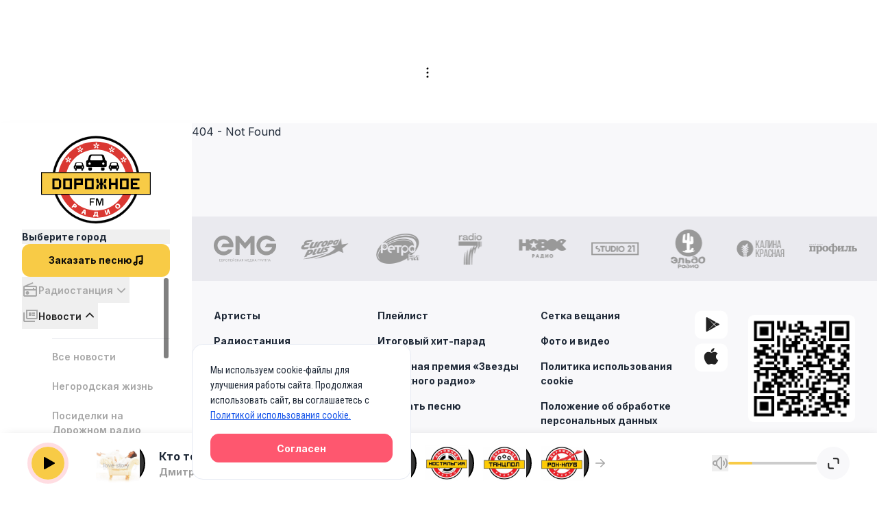

--- FILE ---
content_type: text/javascript; charset=utf-8
request_url: https://dorognoe.ru/_nuxt/CNBOqRDz.js
body_size: 816
content:
import{_ as d}from"./DAcmoF1H.js";import{M as n,G as o,R as r,d as c,y as a,V as i,u,H as _}from"./DL9pRVI_.js";function p(s,e){return o(),n("svg",{xmlns:"http://www.w3.org/2000/svg",viewBox:"0 0 20 20",fill:"currentColor","aria-hidden":"true","data-slot":"icon"},[r("path",{"fill-rule":"evenodd",d:"M11.78 5.22a.75.75 0 0 1 0 1.06L8.06 10l3.72 3.72a.75.75 0 1 1-1.06 1.06l-4.25-4.25a.75.75 0 0 1 0-1.06l4.25-4.25a.75.75 0 0 1 1.06 0Z","clip-rule":"evenodd"})])}const m={class:"flex lg:hidden gap-2 mb-6 items-center text-base text-black"},h=c({__name:"TheMobileBreadcrumb",setup(s){return(e,t)=>{const l=d;return o(),n("nav",m,[a(u(p),{class:"h-6 w-6","aria-hidden":"true"}),i(e.$slots,"default",{},()=>[a(l,{to:"/"},{default:_(()=>t[0]||(t[0]=[r("span",null," Главная ",-1)])),_:1})])])}}});export{h as _};


--- FILE ---
content_type: text/javascript; charset=utf-8
request_url: https://dorognoe.ru/_nuxt/ByyI0uP8.js
body_size: 481
content:
import n from"./xMDy0EtI.js";import{d as a,M as r,G as t,E as s,U as i,V as c}from"./DL9pRVI_.js";const l=["disabled"],f=a({__name:"PrimaryButtonWhite",props:{loading:{type:Boolean,default:!1}},setup(d){return(e,p)=>{const o=n;return t(),r("button",{type:"button",class:"bg-white font-inter flex items-center text-base hover:bg-firebrick hover:text-white text-center gap-2",disabled:e.loading},[e.loading?(t(),s(o,{key:0})):i("",!0),c(e.$slots,"default")],8,l)}}});export{f as _};


--- FILE ---
content_type: text/javascript; charset=utf-8
request_url: https://yastatic.net/partner-code-bundles/1303624/36cc1d953aed35c5d781.js
body_size: 50547
content:
/*! v:1303624 b:default c:newFullscreenController */
try{var cnc=function(t){if(!t||!t.toString)return!1;const e=t.toString();return/\[native code\]/.test(e)||/\/\* source code not available \*\//.test(e)};cnc(Function.prototype.bind)?Function.prototype.__pbind=Function.prototype.bind:Function.prototype.__pbind=function(t,...e){let n=this;return function(...i){return n.apply(t,[...e,...i])}},cnc(Array.prototype.reduce)?Object.defineProperty&&Object.defineProperty(Array.prototype,"__preduce",{enumerable:!1,iterable:!1,value:Array.prototype.reduce}):Object.defineProperty(Array.prototype,"__preduce",{enumerable:!1,iterable:!1,value:function(t){if(null==this)throw new TypeError("Array.prototype.reduce called on null or undefined");if("function"!=typeof t)throw new TypeError(t+" is not a function");var e,n=Object(this),i=n.length>>>0,o=0;if(arguments.length>=2)e=arguments[1];else{for(;o<i&&!(o in n);)o++;if(o>=i)throw new TypeError("Reduce of empty array with no initial value");e=n[o++]}for(;o<i;o++)o in n&&(e=t(e,n[o],o,n));return e}})}catch(t){}(self["pcode_1303624_default_Ab3A68qmAB"]=self["pcode_1303624_default_Ab3A68qmAB"]||[]).push([[3476],{243:function(t,e){"use strict";Object.defineProperty(e,"__esModule",{value:!0}),e.RETAIL_MEDIA_NOT_CROP_BG_COLOR=e.NOT_CROP_BG_COLOR_DARK_THEME=e.NOT_CROP_BG_COLOR_LIGHT_THEME=e.RETAIL_MEDIA_MAX_IMAGE_CROP_PERCENT=e.MAX_IMAGE_CROP_PERCENT=e.MIN_IMAGE_CROP_PERCENT=e.MIN_BRIGHTNESS_FOR_LIGHT=void 0,e.MIN_BRIGHTNESS_FOR_LIGHT=192,e.MIN_IMAGE_CROP_PERCENT=0,e.MAX_IMAGE_CROP_PERCENT=10,e.RETAIL_MEDIA_MAX_IMAGE_CROP_PERCENT=100,e.NOT_CROP_BG_COLOR_LIGHT_THEME="rgba(92, 96, 102, 0.1)",e.NOT_CROP_BG_COLOR_DARK_THEME="rgba(166, 166, 166, 0.2)",e.RETAIL_MEDIA_NOT_CROP_BG_COLOR="#fff"},267:function(t,e){"use strict";Object.defineProperty(e,"__esModule",{value:!0}),e.tickerAnimation=void 0,e.tickerAnimation=function(t,n){return void 0===t&&(t=2500),void 0===n&&(n=5e3),function(i){var o=i.scroller;return o.style.setProperty("transition","opacity 0.25s linear"),{fn:function(){o.style.removeProperty("opacity"),i.targetPosition=i.maxPosition},delay:t,duration:n,finishCb:function(){i.runAnimation(function(r){return{fn:function(){0!==i.maxPosition&&(o.style.setProperty("opacity","0"),r.targetPosition=i.maxPosition-2)},finishCb:function(){i.currentPosition=0,o.style.removeProperty("opacity"),i.runAnimation((0,e.tickerAnimation)(t,n))},duration:1e3,delay:1e3}})}}}}},311:function(t,e,n){"use strict";Object.defineProperty(e,"__esModule",{value:!0}),e.IsRootFocusedProvider=void 0;var i=n(33660),o=n(89578),r=n(15906),a=n(1645);e.IsRootFocusedProvider=function(t){var e=t.isRootFocused,n=t.children,s=(0,r.useSignal)(e);return(0,o.useEffect)(function(){s.value=e},[e]),(0,i.h)(a.IsRootFocusedSignalContext.Provider,{value:s},n)}},599:function(t,e,n){"use strict";Object.defineProperty(e,"__esModule",{value:!0}),e.sendConfirm=function(t){if(t.trackOnce){if(a.indexOf(t.src)>-1)return;a.push(t.src)}var e,n,r,u;t.isSendBeaconExp&&(0,i.isYandexAdsLink)(t.src)?window.navigator.sendBeacon(t.src)||l(t.src,t.onLoad,t.onError):t.body?(e=t.src,n=t.body,r=t.onLoad,u=t.onError,(0,o.request)({url:e,data:n,method:"post",withCredentials:!0,retries:0,headers:{"Content-Type":"application/json"},onError:u,onSuccess:r})):(0,i.isYandexAdsLink)(t.src)?l(t.src,t.onLoad,t.onError):s(t.src,t.onLoad,t.onError,t.ctx)},e.loadImage=s,n(33379),n(8181);var i=n(28418),o=n(16503),r=n(65667),a=[];function s(t,e,n,i){(0,r.sendPixel)(t,e,n,i)}function l(t,e,n){(0,o.request)({url:t,method:"get",withCredentials:!0,retries:0,onError:n,onSuccess:e})}},741:function(t,e,n){"use strict";Object.defineProperty(e,"__esModule",{value:!0}),e.getBrowserCssRenderer=function(t,e){var n=[];if(t){var r=[t.innerText];e&&(r=o(t.innerText)),n.push.apply(n,r)}else t=document.createElement("style"),document.head.appendChild(t);return{insertCss:function(){for(var r=[],a=0;a<arguments.length;a++)r[a]=arguments[a];r.forEach(function(t){var i=[t._getCss()];e&&(i=o(i[0])),n.push.apply(n,i)}),t.innerText=(0,i.getUniqueValues)(n).join("")},getStyles:function(){return(0,i.getUniqueValues)(n).join("")}}};var i=n(37188),o=n(28024).splitSelectors},1645:function(t,e,n){"use strict";Object.defineProperty(e,"__esModule",{value:!0}),e.IsRootFocusedSignalContext=void 0;var i=n(33660),o=n(15906);e.IsRootFocusedSignalContext=(0,i.createContext)((0,o.signal)(!1))},1739:function(t,e){"use strict";Object.defineProperty(e,"__esModule",{value:!0}),e.includes=function(t,e){return-1!==t.indexOf(e)}},2276:function(t){"use strict";t.exports='<svg width="49" height="20" viewBox="0 0 49 20" fill="none" xmlns="http://www.w3.org/2000/svg"><path d="M10.0183 -0.0499268C4.48681 -0.0499268 0 4.42023 0 9.91428C0 15.425 4.48681 19.8826 10.0183 19.8826C15.529 19.8826 20.0158 15.425 20.0158 9.91428C20.0158 4.42023 15.529 -0.0499268 10.0183 -0.0499268ZM11.0589 15.837H8.99442V12.4407L5.10281 3.97488H7.25464L10.2889 10.5969C10.8716 11.8622 11.0589 12.3034 11.0589 13.8225V15.837ZM12.4074 9.71033H10.3055L12.8319 3.97488H14.9338L12.4074 9.71033Z" fill="currentColor" fill-opacity="0.77"/><path d="M32.4733 15.837L29.3517 3.97485H26.742L23.5996 15.837H25.4601L26.126 13.244H29.6764L30.3257 15.837H32.4733ZM26.5381 11.6374L27.9199 6.31399L29.2685 11.6374H26.5381ZM36.2276 16.0077C37.1849 16.0077 37.9715 15.5623 38.5168 14.7257L38.6167 15.837H40.4938V3.97485H38.4627V8.25771C37.9507 7.49188 37.2015 7.08399 36.315 7.08399C34.3505 7.08399 32.9853 8.73636 32.9853 11.6041C32.9853 14.4385 34.3172 16.0077 36.2276 16.0077ZM36.8269 8.68642C37.9174 8.68642 38.4627 9.55631 38.4627 11.5375C38.4627 13.5312 37.8841 14.4011 36.7395 14.4011C35.6324 14.4011 35.0872 13.5478 35.0872 11.6041C35.0872 9.57295 35.6657 8.68642 36.8269 8.68642ZM44.8474 16.0077C46.8619 16.0077 48.173 15.1711 48.173 13.1399C48.173 11.6374 47.1325 10.8549 45.4093 10.6135C44.5561 10.497 43.8402 10.3929 43.8402 9.57296C43.8402 8.92366 44.3521 8.63647 45.3094 8.63647C46.6205 8.63647 47.4571 9.11096 47.5944 9.21501V7.55847C47.5944 7.55847 46.7912 7.08399 45.1013 7.08399C43.0202 7.08399 41.859 8.17447 41.859 9.66036C41.859 11.1795 42.7289 11.962 44.4021 12.1826C45.58 12.3366 46.2126 12.6613 46.2126 13.4146C46.2126 14.0806 45.684 14.4011 44.5228 14.4011C43.0369 14.4011 42.0838 13.6352 41.9131 13.5478V15.2044C41.9131 15.2044 42.8662 16.0077 44.8474 16.0077Z" fill="currentColor" fill-opacity="0.77"/></svg>'},2555:function(t,e){"use strict";var n;Object.defineProperty(e,"__esModule",{value:!0}),e.commonKeysetName=e.commonKeysDict=void 0,function(t){t["ADVERTISEMENT"]="ADVERTISEMENT",t["APPLY"]="APPLY",t["APP_BUTTON_GET"]="APP_BUTTON_GET",t["BOOK"]="BOOK",t["BUY"]="BUY",t["BU_LABEL_TOOLTIP_TEXT"]="BU_LABEL_TOOLTIP_TEXT",t["CALL_SPECIALIST"]="CALL_SPECIALIST",t["CHOOSE"]="CHOOSE",t["DOWNLOAD"]="DOWNLOAD",t["DOWNLOAD_APP"]="DOWNLOAD_APP",t["GET"]="GET",t["GET_CONSULTATION"]="GET_CONSULTATION",t["GET_DISCOUNT"]="GET_DISCOUNT",t["GET_OFFER"]="GET_OFFER",t["GET_PRICE"]="GET_PRICE",t["GO"]="GO",t["GO_TO_WEBSITE"]="GO_TO_WEBSITE",t["INSTALL"]="INSTALL",t["LISTEN"]="LISTEN",t["MORE"]="MORE",t["MORE_2"]="MORE_2",t["OPEN"]="OPEN",t["ORDER"]="ORDER",t["PLAY"]="PLAY",t["REGISTER"]="REGISTER",t["REPEAT"]="REPEAT",t["REQUEST_CALLBACK"]="REQUEST_CALLBACK",t["SIGN_UP"]="SIGN_UP",t["SIGN_UP_ONLINE"]="SIGN_UP_ONLINE",t["START"]="START",t["SUBSCRIBE"]="SUBSCRIBE",t["SURVEY"]="SURVEY",t["TRY"]="TRY",t["TURN_ON"]="TURN_ON",t["UPDATE"]="UPDATE",t["VIEW_CATALOG"]="VIEW_CATALOG",t["WATCH"]="WATCH",t["WRITE_TELEGRAM"]="WRITE_TELEGRAM",t["WRITE_WHATSAPP"]="WRITE_WHATSAPP"}(n||(e.commonKeysDict=n={})),e.commonKeysetName="common"},5288:function(t,e,n){"use strict";Object.defineProperty(e,"__esModule",{value:!0}),e.windowsVersion=void 0;var i=n(93839);e.windowsVersion=(0,i.getWindowsVersion)()},5390:function(t,e,n){var i=n(39829),o=i._getCss;(t.exports=i)._getCss=function(t){return t=t||"",o().replace(/__id__/g,t)}},5432:function(t,e,n){"use strict";Object.defineProperty(e,"__esModule",{value:!0}),e.applyImage=function(t,e){var n=e.bandwidth||(0,o.getDownlink)(),r=e.pixelRatio||(0,i.getPixelRatio)(window),u=-1!==n&&n<a?.66:1;r>1&&(u*=r);for(var c=null,d=null,p=0,f=t;p<f.length;p++){var h=f[p],_=h[0],m=h[1],v=h[2];if(m&&v&&_){var g=s(h,e,u);(null===c||l(g,c))&&(c=g,d=h)}}return d&&s(d,e)},e.isFittingBetter=l;var i=n(88948),o=n(93633),r=n(12e3),a=.4;function s(t,e,n){void 0===n&&(n=1);var i,o=e.isCover,a="auto"===e.width,s="auto"===e.height,l=e.width*n,u=e.height*n,c=t[0],d=t[1],p=t[2],f=t[3],h=Number((d/p).toFixed(2));if(a&&s)i=(0,r.scale)(d,p,h,!0);else if(s&&!a)i=(0,r.scale)(l,u,h,!0);else if(a&&!s)i=(0,r.scale)(l,u,h,!1);else{var _=o===h<=l/u;i=(0,r.scale)(l,u,h,_)}var m=i.width,v=i.height;return{src:c,originWidth:d,originHeight:p,ratio:h,containerWidth:l,containerHeight:u,width:m,height:v,area:Math.min(m,d)*Math.min(v,p),originArea:d*p,options:f}}function l(t,e){return t.area>e.area||t.area===e.area&&t.originArea<e.originArea}},5545:function(t,e){"use strict";Object.defineProperty(e,"__esModule",{value:!0}),e.onElementRemoved=function(t,e,n){var i;if(void 0===n&&(n=null!==(i=t.parentElement)&&void 0!==i?i:void 0),n){var o=new MutationObserver(function(){n.contains(t)||(e(),o.disconnect())});return o.observe(n,{childList:!0}),function(){return o.disconnect()}}}},5569:function(t,e,n){var i=n(44881),o=n(75642)(i);o.push([t.id,"__id__ .q486f792{display:-webkit-box !important;display:-ms-flexbox !important;display:flex !important;-webkit-box-align:center !important;-ms-flex-align:center !important;align-items:center !important;-webkit-box-pack:center !important;-ms-flex-pack:center !important;justify-content:center !important;pointer-events:auto !important}__id__ .h3f8b0285{fill:#fff !important}__id__ .nfb1775a7{fill:#4d5566 !important}__id__ .o580e692,__id__ .c1724b1b0{fill:inherit !important}",""]),o.locals={icon:"q486f792","icon-touch_theme-dark":"h3f8b0285",iconTouchThemeDark:"h3f8b0285","icon-touch_theme-light":"nfb1775a7",iconTouchThemeLight:"nfb1775a7","icon-desktop_theme-dark":"o580e692",iconDesktopThemeDark:"o580e692","icon-desktop_theme-light":"c1724b1b0",iconDesktopThemeLight:"c1724b1b0"},t.exports=o},5887:function(t,e,n){"use strict";Object.defineProperty(e,"__esModule",{value:!0}),e.COPY_LABEL=e.BUG_FORM_INAPP=e.REQUESTER_INFO_PAGE=e.REQUESTER_POST_DATA=e.DATA_PROCESSING_POLICY_URL=e.PRIVACY_POLICY_URL=e.PERSONALIZED_AD_URL=e.DIRECT_RULES_URL=e.ADFOX_RULES_URL=e.DEBUG_URL=e.ADVERTISER_INFO_URL=e.ABOUT_YANGO_URL=e.ABOUT_URL=void 0;var i=n(48867);e.ABOUT_URL="https://yandex.ru/secure-ads",e.ABOUT_YANGO_URL="https://yango-ads.com",e.ADVERTISER_INFO_URL="https://yandex.ru/ads/advertiser_info",e.DEBUG_URL="https://bsinfo.yandex.ru/tools_url_decryptor.html?url_crypted=",e.ADFOX_RULES_URL="https://yandex.ru/legal/recommendations/#index__adfox",e.DIRECT_RULES_URL="https://yandex.ru/legal/recommendations/#index__direct",e.PERSONALIZED_AD_URL=(0,i.isUnderAlternativeDomain)()?"https://yango.com/legal/yango_ads_privacy/":"https://yandex.com/legal/international_ads_privacy_policy/",e.PRIVACY_POLICY_URL="https://yandex.com/legal/international_ads_privacy/",e.DATA_PROCESSING_POLICY_URL="https://yandex.ru/legal/confidential/",e.REQUESTER_POST_DATA="https://bsinfo.yandex.ru/bs_requester/make_request",e.REQUESTER_INFO_PAGE="https://bsinfo.yandex.ru/bs_requester/request/",e.BUG_FORM_INAPP="https://forms.yandex.ru/cloud/65030efd90fa7b47e2419c18",e.COPY_LABEL="\u0421\u043a\u043e\u043f\u0438\u0440\u043e\u0432\u0430\u0442\u044c \u0442\u043e\u043a\u0435\u043d"},5922:function(t,e){"use strict";var n;Object.defineProperty(e,"__esModule",{value:!0}),e.ClickPixel=void 0,function(t){t[t["TRANSITION"]=1]="TRANSITION",t[t["RETURN"]=2]="RETURN"}(n||(e.ClickPixel=n={}))},6240:function(t,e,n){"use strict";var i=this&&this.__importDefault||function(t){return t&&t.__esModule?t:{default:t}};Object.defineProperty(e,"__esModule",{value:!0}),e.SmartTVRewardedCloseModal=void 0;var o=i(n(22708)),r=n(33660),a=n(55479),s=n(71343),l=n(98654),u=n(14811),c=n(93819),d=n(35212),p=function(t){var e,n=(0,l.useFocusable)({onEnter:t.onContinueReward}).isFocused;return(0,r.h)("div",{className:(0,o.default)(d.modalButton,d.modalContinueButton,(e={},e[d.focused]=n,e)),onClick:t.onContinueReward},(0,c.useI18nKey)(u.bannersKeysetName,u.bannersKeysDict.REWARDED_CONTINUE))},f=function(t){var e,n=(0,l.useFocusable)({onEnter:t.onLoseReward}).isFocused;return(0,r.h)("div",{className:(0,o.default)(d.modalButton,d.modalLoseRewardButton,(e={},e[d.focused]=n,e)),onClick:t.onLoseReward},(0,c.useI18nKey)(u.bannersKeysetName,u.bannersKeysDict.REWARDED_LOSE_REWARD))};e.SmartTVRewardedCloseModal=function(t){return(0,a.useStyles)(d),t.isRewardedCloseModalVisible?(0,r.h)(s.Focusable,{orientation:"column",id:"closeModal",debugName:"SmartTVRewardedCloseModal"},(0,r.h)("div",{className:(0,o.default)(d.modalBackdrop,t.className)},(0,r.h)("div",{className:d.modal},(0,r.h)("div",{className:d.modalMessage},(0,c.useI18nKey)(u.bannersKeysetName,u.bannersKeysDict.REWARDED_CLOSE_MESSAGE)),(0,r.h)(s.Focusable,{index:0,isFocusable:!0,focusPriority:!0,debugName:"modalContinueButton"},(0,r.h)(p,{onContinueReward:t.onContinueReward})),(0,r.h)(s.Focusable,{index:1,isFocusable:!0,debugName:"modalLoseRewardButton"},(0,r.h)(f,{onLoseReward:t.onLoseReward}))))):null}},6343:function(t,e){"use strict";Object.defineProperty(e,"__esModule",{value:!0}),e.getScale=e.getPortion=void 0,e.getPortion=function(t,e){return(1e3-((n=(t-e)/(.001*t))>0?Math.ceil(n):Math.floor(n)))/1e3;var n},e.getScale=function(t,n){return 0===t.height||0===t.width?1:n.width/t.width>n.height/t.height?(0,e.getPortion)(n.width,t.width):(0,e.getPortion)(n.height,t.height)}},6876:function(t,e){"use strict";Object.defineProperty(e,"__esModule",{value:!0}),e.SURVEY_AD_LABEL_URL=void 0,e.SURVEY_AD_LABEL_URL="https://surveys.yandex.ru/landing"},6926:function(t,e,n){"use strict";Object.defineProperty(e,"__esModule",{value:!0}),e.confirmSKAdNClick=function(t){i.skadnApi.isReady&&(0,o.isSkadApiOptions)(t)&&i.skadnApi.getSupportedIds().then(function(e){(0,r.includes)(e,t.networkId)&&i.skadnApi.handleRequest("loadProduct",(0,a.convertToBrowserSkad)(t))})};var i=n(83976),o=n(37388),r=n(41966),a=n(64384)},8021:function(t,e,n){var i=n(69748),o=i._getCss;(t.exports=i)._getCss=function(t){return t=t||"",o().replace(/__id__/g,t)}},8779:function(t,e){"use strict";var n;Object.defineProperty(e,"__esModule",{value:!0}),e.COMMON_DATA_NAMES=void 0,function(t){t["SLOT"]="slot",t["VISIBILITY_SLOT"]="visibility-slot",t["VIDEO_SLOT"]="video-slot",t["TITLE"]="title",t["BODY"]="body",t["DOMAIN"]="domain",t["DISCLAIMER"]="disclaimer",t["SKIN_SLOT"]="skin-slot",t["SOCIAL_AD_LABEL"]="social-ad-label",t["AD_LABEL"]="ad-label",t["FAVICON"]="favicon",t["FIRST_FRAME_CONTAINER"]="video-first-frame-container",t["FIRST_FRAME"]="video-first-frame",t["FIRST_FRAME_BLUR"]="video-first-frame-blur",t["KEBAB"]="kebab",t["PACKSHOT"]="packshot",t["PACKSHOT_BUTTON"]="packshot-button",t["ADTUNE_SCREEN_CONTAINER"]="adtune-screen-container",t["CANVAS_BLUR_CONTAINER"]="canvas-blur-container",t["VIDEO_SLOT_CLICKER"]="video-slot-clicker",t["TIMELINE"]="timeline",t["TIMELINE_PROGRESS"]="timeline_progress",t["CTA_BUTTON"]="cta-button",t["TOOLTIP"]="tooltip",t["MUTE_BUTTON"]="mute-button",t["UNMUTE_BUTTON"]="unmute-button",t["MUTE_BUTTON_CONTAINER"]="mute-button-container",t["SHADOW_ROOT_INNER"]="shadow-root-inner"}(n||(e.COMMON_DATA_NAMES=n={}))},8854:function(t,e,n){"use strict";Object.defineProperty(e,"__esModule",{value:!0}),e.usePrevious=void 0;var i=n(89578);e.usePrevious=function(t){var e=(0,i.useState)(t),n=e[0],o=e[1],r=(0,i.useState)(null),a=r[0],s=r[1];return t!==n&&(s(n),o(t)),a}},9636:function(t,e,n){"use strict";Object.defineProperty(e,"__esModule",{value:!0}),e.getObjectValues=function(t){var e=Object.values;if("function"==typeof e)return e(t);var n=[];for(var o in t)(0,i.hasOwnProperty)(t,o)&&n.push(t[o]);return n};var i=n(47722)},10108:function(t,e,n){var i=n(75888),o=n(71470),r="string"==typeof i?[[t.id,i,""]]:i;(e=t.exports=i.locals||{})._getContent=function(){return r},e._getCss=function(){return""+i},e._insertCss=function(t){return o(r,t)}},10517:function(t,e,n){"use strict";var i=this&&this.__createBinding||(Object.create?function(t,e,n,i){void 0===i&&(i=n);var o=Object.getOwnPropertyDescriptor(e,n);o&&!("get"in o?!e.__esModule:o.writable||o.configurable)||(o={enumerable:!0,get:function(){return e[n]}}),Object.defineProperty(t,i,o)}:function(t,e,n,i){void 0===i&&(i=n),t[i]=e[n]}),o=this&&this.__exportStar||function(t,e){for(var n in t)"default"===n||Object.prototype.hasOwnProperty.call(e,n)||i(e,t,n)};Object.defineProperty(e,"__esModule",{value:!0}),o(n(44632),e)},10583:function(t,e,n){"use strict";var i=this&&this.__assign||function(){return i=Object.assign||function(t){for(var e,n=1,i=arguments.length;n<i;n++)for(var o in e=arguments[n])Object.prototype.hasOwnProperty.call(e,o)&&(t[o]=e[o]);return t},i.apply(this,arguments)},o=this&&this.__importDefault||function(t){return t&&t.__esModule?t:{default:t}};Object.defineProperty(e,"__esModule",{value:!0}),e.FullscreenView=void 0;var r=n(33660),a=o(n(22708)),s=n(89578),l=n(24589),u=n(5564),c=n(36247),d=n(70010),p=n(77645),f=n(30831),h=n(50978),_=n(24745),m=n(96612),v=n(83345),g=n(19440),b=n(98845),y=n(55479),A=n(88273),S=n(93819),E=n(14811),w=n(93048),C=n(93875);e.FullscreenView=function(t){var e,n,o,R,x,T=t.theme,O=t.url,P=t.domain,I=t.faviconUrl,N=t.iconUrl,L=t.yaAdsIcon,M=t.isShown,D=t.slotRef,k=t.rootRef,F=t.language,B=t.isLargeAdLabel,j=void 0!==B&&B,H=t.isRewarded,U=void 0!==H&&H,G=t.pauseAnimation,V=void 0!==G&&G,W=t.closeButtonRemainingDelay,Y=t.closeButtonDelay,K=t.importantWarning,z=t.hideHeader,q=t.hitLogId;(0,y.useStyles)(C);var Z=(0,s.useState)(!1),X=Z[0],$=Z[1],Q=(0,s.useState)(null!=N?N:I),J=Q[0],tt=Q[1],et=Boolean(Y&&0!==W),nt=U?t.rewardDelay:t.autoCloseDelay,it=U?t.rewardRemainingDelay:t.autoCloseRemainingDelay,ot=nt&&(0,u.isPositiveFiniteNumber)(it)||W;(0,s.useEffect)(function(){if(D.current)try{var t=D.current.children[0],e=window.getComputedStyle(t).width;t&&0===parseInt(e,10)&&$(!0)}catch(t){}},[D.current]);var rt=(0,s.useCallback)(function(){N&&(b.logger.traceLog({hitLogId:q},"ICON_URL_LOAD_ERROR",100),tt(I))},[]),at=!t.hideKebab&&!j,st=p.isSmartTV&&t.isVideo,lt=at&&!st;return(0,r.h)("div",{ref:k,className:(0,a.default)(C.fullscreen,(e={},e[C.fullscreen_show]=M,e)),"data-fullscreen-root":!1},(0,r.h)("div",{className:C.paranja}),!z&&(0,r.h)("div",{className:C.header,"data-header":!0},(0,r.h)("div",{className:C.headerRow},lt&&(0,r.h)("div",{onClick:t.onKebabClick,className:C.kebab,"data-kebab":!0},(0,r.h)(m.FullscreenIcon,{icon:"exp"===(0,w.useExperimentFlag)("NEW_KEBAB")?"horizontal-kebab":"kebab",theme:T,className:C["icon-kebab"],platform:g.NewFullscreenPlatform.DESKTOP})),(0,r.h)("div",{className:C.rightPanel},ot?(0,r.h)(r.Fragment,null,!et&&nt&&(0,r.h)("div",{className:C.timeLeft},U&&(0,r.h)("span",{className:C.timeLeftText},(0,S.useI18nKey)(E.bannersKeysetName,E.bannersKeysDict.REWARDED_BEFORE_REWARD_MESSAGE)),(0,r.h)(v.ProgressSpinner,{reseted:t.resetRewardedTimer,duration:nt,showProgress:U,theme:T,size:"desktop",paused:V,dataAttrValue:A.DATA_ATTRS.TIMEOUT_ELEMENT_DATA_NAME},it)),et&&(0,r.h)(v.ProgressSpinner,{duration:Y,showProgress:U,theme:T,size:"desktop",paused:!1,dataAttrValue:A.DATA_ATTRS.CLOSE_BTN_TIMEOUT_ELEMENT_DATA_NAME},W)):null,!et&&(0,r.h)("div",((n={onClick:t.onCloseClick,className:(0,a.default)(C.close)})[A.DATA_ATTRS.ELEMENT_DATA_PROPERTY_NAME]=A.DATA_ATTRS.CLOSE_BTN_ELEMENT_DATA_NAME,n),(0,r.h)(m.FullscreenIcon,{icon:"close-stroke",theme:T,className:C["icon-close"],platform:g.NewFullscreenPlatform.DESKTOP})))),(0,r.h)("div",{className:C.adLabelAndDomain},t.showDomainInHeader&&P&&!j&&(0,r.h)(r.Fragment,null,(0,r.h)("div",{className:C.domain},(0,r.h)("a",{href:O,target:"_blank",className:C.link,onClick:function(t){return(0,l.open)(t,O)}},(0,r.h)("div",{className:C.domainFavicon},J&&(0,r.h)("div",{className:(0,a.default)(C.faviconWrapper,(o={},o[C.rmpFaviconWrapper]=t.isRmp,o))},(0,r.h)("img",{src:J,alt:"",className:C.favicon,onError:rt})),(0,r.h)(c.Scroller,{autoplay:!0,autoplayDuration:50*P.length,className:f.YA_ENABLE_SCROLL_CLASS_NAME},P))))),j&&(0,r.h)(m.FullscreenIcon,{theme:T,icon:L,className:C.largeLabel,platform:g.NewFullscreenPlatform.DESKTOP}),!j&&(0,r.h)("div",{className:C.adLabel},(0,r.h)(h.AdLabelContent,{age:t.age,isSocialAd:t.isSocialAd,isSurvey:t.isSurvey,additionalLabel:t.additionalLabel,additionalLabelLink:t.additionalLabelLink,language:F})))),(0,r.h)("div",{className:C.slotContainer},(0,r.h)("div",((R={id:t.slotElementId,ref:D,className:(0,a.default)(C.slot,(x={},x[C.slotMinWidth]=X,x))})[A.DATA_ATTRS.ELEMENT_DATA_PROPERTY_NAME]=A.DATA_ATTRS.AD_CONTENT_ELEMENT_DATA_NAME,R))),K&&(0,r.h)(d.DesktopFullscreenWarning,i({},K)),(0,r.h)(_.RewardedCloseModal,{isRewardedCloseModalVisible:t.isRewardedCloseModalVisible,onContinueReward:t.onContinueReward,onLoseReward:t.onLoseReward}))}},10644:function(t,e,n){"use strict";Object.defineProperty(e,"__esModule",{value:!0}),e.createFullOptionsObject=r,e.addEventListener=function(t,e,n,a){var s=r(a),l=o.isSupportsCaptureOption?s:s.capture,u=s.once&&!o.isSupportsOnceOption?function(t){c(),n.call(this,t)}:n,c=function(){(0,i.removeEventListenerFunction)(t,e,u,l)};return(0,i.addEventListenerFunction)(t,e,u,l),c};var i=n(9645),o=n(6462);function r(t){var e=!1,n=!1,i=!1;return!0===t?e=!0:"object"==typeof t&&(e=Boolean(t.capture),n=Boolean(t.passive),i=Boolean(t.once)),{capture:e,passive:n,once:i}}},11352:function(t,e,n){var i=n(28024);t.exports=function(t,e){return i.getAlias(i.getClassName("cb82e8d51",t),e)}},12e3:function(t,e){"use strict";Object.defineProperty(e,"__esModule",{value:!0}),e.scale=function(t,e,n,i){return void 0===i&&(i=!0),i?e=t/n:t=e*n,{width:t,height:e}}},12286:function(t){"use strict";t.exports='<svg width="40" height="40" fill="inherit" xmlns="http://www.w3.org/2000/svg"><path fill-rule="evenodd" clip-rule="evenodd" d="M32.012 10.345a1.667 1.667 0 00-2.357-2.357L20 17.643l-9.655-9.655a1.667 1.667 0 00-2.357 2.357L17.643 20l-9.655 9.655a1.668 1.668 0 102.357 2.357L20 22.357l9.655 9.655a1.666 1.666 0 002.357-2.357L22.357 20l9.655-9.655z"/></svg>'},14056:function(t,e){"use strict";Object.defineProperty(e,"__esModule",{value:!0}),e.isSurvey=function(t){return void 0===t&&(t=""),-1!==t.search(/[Ss]urvey/)}},14599:function(t){"use strict";t.exports='<svg width="13" height="12" viewBox="0 0 13 12" fill="currentColor" xmlns="http://www.w3.org/2000/svg"><path d="M2.25264 3.75C2.09066 3.40903 2.00003 3.0276 2.00003 2.625C2.00003 1.17525 3.17528 0 4.62503 0C5.35954 0 6.02359 0.301676 6.50003 0.787884C6.97647 0.301676 7.64052 0 8.37503 0C9.82478 0 11 1.17525 11 2.625C11 3.0276 10.9094 3.40903 10.7474 3.75H11.75C12.1642 3.75 12.5 4.08579 12.5 4.5L12.5 5.625C12.5 6.03921 12.1642 6.375 11.75 6.375H7.25L7.25003 3.75H8.37506C8.99638 3.75 9.50006 3.24632 9.50006 2.625C9.50006 2.00368 8.99638 1.5 8.37506 1.5C7.75374 1.5 7.25006 2.00368 7.25006 2.625L7.25003 3.75H5.75003L5.75 2.625C5.75 2.00368 5.24632 1.5 4.625 1.5C4.00368 1.5 3.5 2.00368 3.5 2.625C3.5 3.24632 4.00368 3.75 4.625 3.75H5.75003L5.75 6.375H1.25C0.835786 6.375 0.5 6.03921 0.5 5.625L0.500029 4.5C0.500029 4.08579 0.835815 3.75 1.25003 3.75H2.25264Z" fill="inherit"/><path d="M1.25 10.5V7.875H5.75V12H2.75C1.92157 12 1.25 11.3284 1.25 10.5Z" fill="inherit"/><path d="M7.25 12H10.25C11.0784 12 11.75 11.3284 11.75 10.5V7.875H7.25V12Z" fill="inherit"/></svg>'},14736:function(t){"use strict";t.exports='<svg width="16" height="12" fill="inherit"><path fill-rule="evenodd" clip-rule="evenodd" d="M3.105 8.003H1a1 1 0 01-1-1v-2a1 1 0 011-1h2.105L7.155.155A.5.5 0 018 .517v10.97a.5.5 0 01-.844.364l-4.05-3.848h-.001zm7.188-4.707a1 1 0 011.414 0L13 4.589l1.293-1.293a1 1 0 111.414 1.414l-1.293 1.293 1.293 1.293a1 1 0 01-1.414 1.414L13 7.417 11.707 8.71a1 1 0 01-1.414-1.414l1.293-1.293-1.293-1.293a1 1 0 010-1.414z" fill="inherit"/></svg>'},14743:function(t,e){"use strict";var n;Object.defineProperty(e,"__esModule",{value:!0}),e.RGBA_MODEL=void 0,function(t){t[t["RED"]=0]="RED",t[t["GREEN"]=1]="GREEN",t[t["BLUE"]=2]="BLUE",t[t["ALPHA"]=3]="ALPHA"}(n||(e.RGBA_MODEL=n={}))},14811:function(t,e){"use strict";var n;Object.defineProperty(e,"__esModule",{value:!0}),e.bannersKeysetName=e.bannersKeysDict=void 0,function(t){t["AD_POD_PROGRESS_OF"]="AD_POD_PROGRESS_OF",t["APPLICATION"]="APPLICATION",t["ARM_DEFAULT_TITLE"]="ARM_DEFAULT_TITLE",t["ARTICLE"]="ARTICLE",t["BACK_TO_APP"]="BACK_TO_APP",t["BASED_ON_FIVE_REVIEWS"]="BASED_ON_FIVE_REVIEWS",t["BASED_ON_ONE_REVIEW"]="BASED_ON_ONE_REVIEW",t["BASED_ON_TWO_REVIEWS"]="BASED_ON_TWO_REVIEWS",t["CALL_FEED_BUTTON_TEXT"]="CALL_FEED_BUTTON_TEXT",t["CANCELLATION"]="CANCELLATION",t["CLOSE"]="CLOSE",t["CONTINUE_TO_APP"]="CONTINUE_TO_APP",t["COPIED"]="COPIED",t["COPY_AND_OPEN"]="COPY_AND_OPEN",t["DAYS_LEFT"]="DAYS_LEFT",t["DETAILS"]="DETAILS",t["DISCLAIMER_ALCOHOL"]="DISCLAIMER_ALCOHOL",t["DISCLAIMER_DIETARYSUPPL"]="DISCLAIMER_DIETARYSUPPL",t["DISCLAIMER_MEDICINE"]="DISCLAIMER_MEDICINE",t["DISCLAIMER_PRICE_ONLINE_ONLY"]="DISCLAIMER_PRICE_ONLINE_ONLY",t["FEED_POPUP_TITLE"]="FEED_POPUP_TITLE",t["FREE"]="FREE",t["GO_TO_REVIEWS"]="GO_TO_REVIEWS",t["GO_TO_SITE"]="GO_TO_SITE",t["HOURS_LEFT"]="HOURS_LEFT",t["INSTALL"]="INSTALL",t["INSTALL_FROM_STORE"]="INSTALL_FROM_STORE",t["INTERSTITIAL_CLOSE_IN_SEC"]="INTERSTITIAL_CLOSE_IN_SEC",t["LEARN_MORE"]="LEARN_MORE",t["MORE"]="MORE",t["MORE_IN_STORES"]="MORE_IN_STORES",t["MORE_ON_THE_WEBSITE"]="MORE_ON_THE_WEBSITE",t["OPEN"]="OPEN",t["ORGANIZATION_RATING"]="ORGANIZATION_RATING",t["PAYMENT_IN_PARTS"]="PAYMENT_IN_PARTS",t["PRICE_CAN_CHANGE"]="PRICE_CAN_CHANGE",t["PRICE_FROM"]="PRICE_FROM",t["PRICE_MONTHLY_FROM"]="PRICE_MONTHLY_FROM",t["PRICE_TO"]="PRICE_TO",t["REVIEWS_PROVIDED_BY"]="REVIEWS_PROVIDED_BY",t["REWARDED_BEFORE_REWARD_MESSAGE"]="REWARDED_BEFORE_REWARD_MESSAGE",t["REWARDED_CLOSE_MESSAGE"]="REWARDED_CLOSE_MESSAGE",t["REWARDED_CONTINUE"]="REWARDED_CONTINUE",t["REWARDED_LOSE_REWARD"]="REWARDED_LOSE_REWARD",t["REWARD_IN_SEC"]="REWARD_IN_SEC",t["REWARD_RECEIVED"]="REWARD_RECEIVED",t["REWARD_REMAINING"]="REWARD_REMAINING",t["SHOPPING"]="SHOPPING",t["SHOW_MORE_GOODS"]="SHOW_MORE_GOODS",t["SITE_RATING"]="SITE_RATING",t["SOCIAL_ADV_SHORT"]="SOCIAL_ADV_SHORT",t["TIME_IN_MINUTES"]="TIME_IN_MINUTES",t["VIDEO_IN_COMBO_LEARN_MORE"]="VIDEO_IN_COMBO_LEARN_MORE",t["YANDEX_BROWSER"]="YANDEX_BROWSER",t["YANDEX_BUSINESS"]="YANDEX_BUSINESS",t["YANDEX_MAPS"]="YANDEX_MAPS",t["YA_PROMO_PAGES"]="YA_PROMO_PAGES"}(n||(e.bannersKeysDict=n={})),e.bannersKeysetName="banners"},15172:function(t,e,n){"use strict";var i=this&&this.__assign||function(){return i=Object.assign||function(t){for(var e,n=1,i=arguments.length;n<i;n++)for(var o in e=arguments[n])Object.prototype.hasOwnProperty.call(e,o)&&(t[o]=e[o]);return t},i.apply(this,arguments)},o=this&&this.__rest||function(t,e){var n={};for(var i in t)Object.prototype.hasOwnProperty.call(t,i)&&e.indexOf(i)<0&&(n[i]=t[i]);if(null!=t&&"function"==typeof Object.getOwnPropertySymbols){var o=0;for(i=Object.getOwnPropertySymbols(t);o<i.length;o++)e.indexOf(i[o])<0&&Object.prototype.propertyIsEnumerable.call(t,i[o])&&(n[i[o]]=t[i[o]])}return n};Object.defineProperty(e,"__esModule",{value:!0}),e.extendUrl=void 0;var r=n(4710),a=n(63158),s=n(55798),l=n(79214),u=function(t){return t},c=u,d=u;e.extendUrl=function(t,e,n){var u=d(t);if(p(u))return t;var f={};if(n){var h=(0,l.createClickInfo)(n),_=(h.width,h.height,o(h,["width","height"]));f=(0,a.mapObjectValues)((0,r.filterObject)(_,function(t){return void 0!==t}),String)}return c((0,s.addParamsToUrl)(u,i(i({},e),f)))};var p=function(t){return["direct.yandex.ru","vk.com","facebook.com","twitter.com","connect.ok.ru"].some(function(e){return t.indexOf(e)>-1})}},15313:function(t,e,n){"use strict";Object.defineProperty(e,"__esModule",{value:!0}),e.getSmartBannerAge=function(t){var e="",n=0;return(0,i.forEach)(t,function(t){var i,r,a,s,l,u=(0,o.getAgeLabelDisclaimer)(null===(r=null===(i=t.bs_data)||void 0===i?void 0:i.disclaimersProto)||void 0===r?void 0:r.Disclaimers),c=(null==u?void 0:u.Disclaimer)||(null===(l=null===(s=null===(a=t.direct_data)||void 0===a?void 0:a.banner_proto)||void 0===s?void 0:s.ComputedFields)||void 0===l?void 0:l.Age);c&&parseInt(c,10)>n&&(e=c,n=parseInt(c,10))}),e};var i=n(58360),o=n(10517)},15703:function(t,e,n){var i=n(29331),o=n(71470),r="string"==typeof i?[[t.id,i,""]]:i;(e=t.exports=i.locals||{})._getContent=function(){return r},e._getCss=function(){return""+i},e._insertCss=function(t){return o(r,t)}},16084:function(t,e){"use strict";Object.defineProperty(e,"__esModule",{value:!0}),e.FAVICON_ELEMENT_DATA_NAME=e.FAVICON_FALLBACK_SRC=e.FAVICON_USE_BK_IMAGE=void 0,e.FAVICON_USE_BK_IMAGE="data-use-bk-icon",e.FAVICON_FALLBACK_SRC="data-fallback-src",e.FAVICON_ELEMENT_DATA_NAME="header-favicon"},17021:function(t,e,n){"use strict";Object.defineProperty(e,"__esModule",{value:!0}),e.Map=e.MapPonyfill=void 0;var i=n(21727),o=n(8271);e.MapPonyfill=function(t){var e,n=0,r=t?(0,o.map)(t,function(t){return t[0]}):[],a=t?(0,o.map)(t,function(t){return t[1]}):[],s=function(t){return(n=r.indexOf(t))>-1},l=function(){return(0,o.map)(r,function(t,e){return[t,a[e]]})},u=((e={get size(){return r.length},has:s,clear:function(){r=[],a=[]},get:function(t){return a[r.indexOf(t)]},keys:function(){return r.slice()},values:function(){return a.slice()},entries:l,delete:function(t){return s(t)&&r.splice(n,1)&&Boolean(a.splice(n,1))},forEach:function(t,e){(0,i.forEach)(a,function(n,i){return t.call(e,n,r[i],u)})},set:function(t,e){return s(t)?a[n]=e:a[r.push(t)-1]=e,u}})[Symbol.iterator]=function(){return l()[Symbol.iterator]()},e);return u},e.Map=Boolean(window.Map)&&"function"==typeof window.Map.prototype.keys?window.Map:e.MapPonyfill},17476:function(t,e,n){"use strict";Object.defineProperty(e,"__esModule",{value:!0}),e.getBestSmartCenter=function(t){var e=t.containerWidth,n=t.containerHeight,r=t.options,a=void 0===r?{}:r;if(a["smart-centers"]&&a["smart-centers"].length>0){var s=a["smart-centers"],l={width:Number(t.originWidth),height:Number(t.originHeight)},u={width:e,height:n};return(0,i.reduce)(s,function(t,e){return o(t,e,l,u)},s[0])}return a["smart-center"]||null},e.getBetterSmartCenter=o;var i=n(96022);function o(t,e,n,i){var o=r(t,n,i),s=r(e,n,i);return o!==s?o>s?e:t:a(t)>a(e)?t:e}function r(t,e,n){var i=n.width/n.height,o=e.width/e.height,r=Math.min(1,o<i?n.width/e.width:n.height/e.height);return Math.abs(n.width-Number(t.w)*r)+Math.abs(n.height-Number(t.h)*r)}function a(t){return Number(t.w)*Number(t.h)}},17506:function(t,e,n){"use strict";Object.defineProperty(e,"__esModule",{value:!0}),e.isMac=void 0;var i=n(72263);e.isMac=(0,i.getIsMac)()},17805:function(t,e,n){var i=n(58697),o=n(71470),r="string"==typeof i?[[t.id,i,""]]:i;(e=t.exports=i.locals||{})._getContent=function(){return r},e._getCss=function(){return""+i},e._insertCss=function(t){return o(r,t)}},18203:function(t,e,n){"use strict";Object.defineProperty(e,"__esModule",{value:!0}),e.handleClick=void 0,e.getLinkTarget=p;var i=n(33551),o=n(73455),r=n(15172),a=n(24589),s=n(18759),l=n(6926),u=/^https:\/\/direct\.yandex\.ru\//,c=function(t,e,n,i){var o=n.isDisableAuxClickQueryParams()?e:(0,r.extendUrl)(e,i,t);return{urlToOpen:new s.Url({host:o}).getUrl(),hrefLink:o}};e.handleClick=function(t){p(t.event.target)?d(t):(t.event.preventDefault(),t.event.stopPropagation())};var d=function(t){var e,n,r,s,d,f,h,_=t.ad,m=t.event,v=t.dataSource,g=t.extraParams,b=p(m.target);if(!b)return m.preventDefault(),void m.stopPropagation();var y=v.getAdUrl(_),A=b.dataset,S=b.href,E=(null===(e=_.addInfo)||void 0===e?void 0:e.skadnetwork_data)||(null===(r=null===(n=_.bs_data)||void 0===n?void 0:n.addInfo)||void 0===r?void 0:r.skadnetwork_data);if("1"===(null===(s=_.bs_data)||void 0===s?void 0:s.skadnetworkLoadProductExperiment)&&E&&(0,l.confirmSKAdNClick)(E),void 0===A[i.SKADN_IDENTIFY_DATASET_ATTRIBUTE_NAME]){var w,C,R;(null===(d=_.renderedDirectAssets)||void 0===d?void 0:d.includes("splitPay"))&&(null===(h=null===(f=_.bs_data)||void 0===f?void 0:f.pay_info)||void 0===h?void 0:h.count_links.url)&&(S=_.bs_data.pay_info.count_links.url),!S.match(u)&&(null==y?void 0:y.shouldUseSendBeacon())&&y.sendViaSendBeacon(g,m)?w=C=y.getTargetUrl():(C=(R=c(m,S,v,g)).hrefLink,w=R.urlToOpen),b.href=C,w&&(0,a.open)(m,w)}else{m.stopPropagation();var x=A[i.SKADN_ORIGINAL_URL_DATASET_ATTRIBUTE_NAME];if(!x)return;new o.DefaultTargetUrlLink(x,x,!0).sendViaSendBeacon(g,m)}};function p(t){for(var e=t;e;){if(e.href)return e;e=e.parentElement}return null}},18828:function(t,e){"use strict";var n;Object.defineProperty(e,"__esModule",{value:!0}),e.DATA_ATTRS=void 0,function(t){t["ELEMENT_DATA_PROPERTY_NAME"]="data-constructor-element-name",t["SPLIT_PAY_ELEMENT_DATA_NAME"]="split-pay"}(n||(e.DATA_ATTRS=n={}))},19155:function(t,e,n){"use strict";Object.defineProperty(e,"__esModule",{value:!0}),e.calcBackgroundPosition=void 0,e.getCenterPosition=r,e.getSmartCenter=a,e.getSmartCenterBgStyle=function(t,e){var n=r({w:t.w,h:t.h},a(t.smartCenters,e));return"".concat(100*n.x,"% ").concat(100*n.y,"%")},e.getBestSmartCenter=function(t){if(t.options){if(t.options["smart-centers"]&&t.options["smart-centers"].length>0){var e=t.options["smart-centers"],n={width:t.containerWidth,height:t.containerHeight};return(0,i.reduce)(e,function(t,e){return o=e,(a=s(i=t,r=n))!==(u=s(o,r))?a>u?o:i:l(i,r)>l(o,r)?o:i;var i,o,r,a,u},e[0])}if(t.options["smart-center"])return t.options["smart-center"]}return null};var i=n(96022),o=n(52422);function r(t,e){if(!e)return{x:.5,y:.5};var n=Number(e.x)+Number(e.w)/2,i=Number(e.y)+Number(e.h)/2;return{x:n/Number(t.w),y:i/Number(t.h)}}function a(t,e){if(t&&0!==t.length){var n=t.map(function(t){return function(t,e){var n=Number(t.w)/Number(t.h),i=n<=e.w/e.h,o=i?e.w:e.h*n,r=i?e.w/n:e.h;return{area:Math.min(o,Number(t.w))*Math.min(r,Number(t.h)),originArea:Number(t.w)*Number(t.h),smartCenter:t}}(t,e)});return n.__preduce(function(t,e){return i=e,(n=t).area>i.area||n.area===i.area&&n.originArea<i.originArea?n:i;var n,i},n[0]).smartCenter}}function s(t,e){return Math.max(Number(t.w)-e.width,0)+Math.max(Number(t.h)-e.height,0)}function l(t,e){return-Math.min(e.width-Number(t.w),0)-Math.min(e.height-Number(t.h),0)}e.calcBackgroundPosition=function(t,e,n){var i=t.x,r=t.y,a=function(t,e){return(0,o.getLimitedLinearFunction)(.5,0,e-.5,1)(t*e)};return e>n?r=a(r,e/n):e<n&&(i=a(i,n/e)),{x:i,y:r}}},19440:function(t,e){"use strict";var n;Object.defineProperty(e,"__esModule",{value:!0}),e.NewFullscreenPlatform=void 0,function(t){t["TOUCH"]="touch",t["DESKTOP"]="desktop"}(n||(e.NewFullscreenPlatform=n={}))},20532:function(t,e,n){"use strict";Object.defineProperty(e,"__esModule",{value:!0}),e.instanceManager=e.InstanceManager=void 0;var i=n(9636),o=function(){function t(){this.instances={}}return t.prototype.getInstance=function(t){return this.instances[t]},t.prototype.addInstance=function(t,e){this.instances[t]=e},t.prototype.removeInstance=function(t){delete this.instances[t]},t.prototype.applyToInstances=function(t,e){this.getInstances(t).forEach(e)},t.prototype.getInstances=function(t){return(0,i.getObjectValues)(this.instances).filter(t)},t}();e.InstanceManager=o,e.instanceManager=new o},20854:function(t,e,n){var i=n(44881),o=n(75642)(i);o.push([t.id,"__id__ .t5c6855a8{width:100% !important}",""]),o.locals={warning:"t5c6855a8"},t.exports=o},21039:function(t,e,n){"use strict";Object.defineProperty(e,"__esModule",{value:!0}),e.trackClick=void 0;var i=n(83314);Object.defineProperty(e,"trackClick",{enumerable:!0,get:function(){return i.trackClick}})},21257:function(t,e,n){"use strict";Object.defineProperty(e,"__esModule",{value:!0}),e.getOuterClickParams=function(t){var e,n=(0,i.getPlacement)(t||""),o=null===(e=null==n?void 0:n.callbacks)||void 0===e?void 0:e.triggerPreClick();return o?o.urlParams:o||{}};var i=n(70647)},21466:function(t,e,n){"use strict";Object.defineProperty(e,"__esModule",{value:!0}),e.useParentFocusNode=void 0;var i=n(89578),o=n(69190);e.useParentFocusNode=function(){return(0,i.useContext)(o.FocusableNodeContext)}},21680:function(t,e,n){"use strict";Object.defineProperty(e,"__esModule",{value:!0}),e.FocusRootProvider=void 0;var i=n(33660),o=n(89578),r=n(15906),a=n(70167),s=n(62623),l=n(92964),u=n(95485),c=n(98195),d=n(96761);e.FocusRootProvider=function(t){var e=t.focusManager,n=t.children,p=(0,o.useMemo)(function(){return{}},[]),f=(0,c.useIsRootFocused)(),h=(0,r.useSignal)(void 0),_=(0,u.useRefCallback)(function(){h.value=e.getCurrentFocusedNode()});return(0,o.useEffect)(function(){if(f){if(!e.getCurrentFocusedNode()){var t=e.getRootNode();t&&e.recalculateFocus(t)}}else e.resetFocusState()},[f]),(0,d.useSyncEffect)(function(){var t=e.addEventListener("blur",_),n=e.addEventListener("focus",_);return function(){n(),t()}},[]),(0,i.h)(a.FocusManagerContext.Provider,{value:e},(0,i.h)(s.CurrentFocusedNodeSignalContext.Provider,{value:h},(0,i.h)(l.PendingFocusNodesContext.Provider,{value:p},n)))}},22346:function(t,e,n){var i=n(92654),o=n(71470),r="string"==typeof i?[[t.id,i,""]]:i;(e=t.exports=i.locals||{})._getContent=function(){return r},e._getCss=function(){return""+i},e._insertCss=function(t){return o(r,t)}},22834:function(t,e,n){"use strict";Object.defineProperty(e,"__esModule",{value:!0}),e.onDocumentVisibilityChange=function(t,e){var n=(0,a.getDocumentVisibilityChangeEventName)(t);return n?(0,o.addEventListener)(t,n,function(){e((0,r.getDocumentVisibility)(t))}):i.noop};var i=n(23237),o=n(12737),r=n(62775),a=n(65690)},23112:function(t,e,n){"use strict";Object.defineProperty(e,"__esModule",{value:!0}),e.getImportantWarning=function(t){var e,n=t.bannerSize,u=t.bannerFlags,c=t.disclaimers,d=t.warningWidth,p=t.customText,f=(0,r.getImportantWarningDisclaimer)(c),h=null!==(e=null!=p?p:null==f?void 0:f.Disclaimer)&&void 0!==e?e:(0,a.getPreparedDisclaimer)(u);if(h&&!(0,o.shouldDisableWarning)(u)){var _=(0,s.getWarningSize)({bannerSize:n,bannerFlags:u,importantDisclaimer:f,warningWidth:d}),m=((0,i.useI18nContext)()||{}).langIndex,v=void 0===m?"1":m;return{text:h,size:_,isHieroglyph:l.hieroglyphLang.includes(v),allowHyphenation:Boolean(f)||(0,o.shouldAllowHyphenation)(u),maxLineCount:f?5:(0,o.getWarningMaxLines)(u)}}};var i=n(93819),o=n(98400),r=n(10517),a=n(39084),s=n(95537),l=n(92e3)},23162:function(t,e){"use strict";Object.defineProperty(e,"__esModule",{value:!0}),e.hasMediaRawAdData=function(t){var e,n,i,o,r,a,s,l,u,c=(null!==(i=null===(n=null===(e=t.pcode_data)||void 0===e?void 0:e.images)||void 0===n?void 0:n.length)&&void 0!==i?i:0)>0,d=(Boolean(null===(o=t.pcode_data)||void 0===o?void 0:o.vastBase64)||Boolean(null===(r=t.pcode_data)||void 0===r?void 0:r.vast)||Boolean(null===(a=t.pcode_data)||void 0===a?void 0:a.video))&&c,p=(null!==(u=null===(l=null===(s=t.pcode_data)||void 0===s?void 0:s.multibanner)||void 0===l?void 0:l.length)&&void 0!==u?u:0)>1;return c||d||p}},23213:function(t,e,n){var i=n(5569),o=n(71470),r="string"==typeof i?[[t.id,i,""]]:i;(e=t.exports=i.locals||{})._getContent=function(){return r},e._getCss=function(){return""+i},e._insertCss=function(t){return o(r,t)}},24167:function(t,e){"use strict";Object.defineProperty(e,"__esModule",{value:!0}),e.closestByAttribute=function(t,e){for(;t;){if(t.hasAttribute(e))return t;t=t.parentElement}return null}},24589:function(t,e,n){"use strict";Object.defineProperty(e,"__esModule",{value:!0}),e.open=void 0;var i=n(83296),o=n(35924),r=i.MraidHelpers.isAvailable();e.open=(0,o.protect)("open",function(t,e){r&&(i.MraidHelpers.open(window,e),t.preventDefault())})},24745:function(t,e,n){"use strict";var i=this&&this.__importDefault||function(t){return t&&t.__esModule?t:{default:t}};Object.defineProperty(e,"__esModule",{value:!0}),e.RewardedCloseModal=function(t){return(0,a.useStyles)(u),t.isRewardedCloseModalVisible?(0,r.h)("div",{className:(0,o.default)(u.modalBackdrop,t.className)},(0,r.h)("div",{className:u.modal},(0,r.h)("div",{className:u.modalMessage},(0,l.useI18nKey)(s.bannersKeysetName,s.bannersKeysDict.REWARDED_CLOSE_MESSAGE)),(0,r.h)("div",{className:(0,o.default)(u.modalButton,u.modalContinueButton),onClick:t.onContinueReward},(0,l.useI18nKey)(s.bannersKeysetName,s.bannersKeysDict.REWARDED_CONTINUE)),(0,r.h)("div",{className:(0,o.default)(u.modalButton,u.modalLoseRewardButton),onClick:t.onLoseReward},(0,l.useI18nKey)(s.bannersKeysetName,s.bannersKeysDict.REWARDED_LOSE_REWARD)))):null};var o=i(n(22708)),r=n(33660),a=n(55479),s=n(14811),l=n(93819),u=n(8021)},25375:function(t,e){"use strict";Object.defineProperty(e,"__esModule",{value:!0}),e.mousemoveAnimation=void 0,e.mousemoveAnimation=function(t){return function(e){var n=e.scroller,i=n.clientWidth,o=n.scrollWidth,r=e.scroller.getBoundingClientRect(),a=Math.max(20,i*i/o),s=i-a,l=t.clientX-r.left-a/2,u=Math.max(0,Math.min(1,l/s)),c=e.maxPosition*u;return{fn:function(){e.targetPosition=c}}}}},26062:function(t,e,n){var i=n(34209),o=i._getCss;(t.exports=i)._getCss=function(t){return t=t||"",o().replace(/__id__/g,t)}},27754:function(t,e,n){"use strict";Object.defineProperty(e,"__esModule",{value:!0}),e.useCreateFocusNode=void 0;var i=n(43068),o=n(63234);e.useCreateFocusNode=function(t,e){return(0,i.useInstance)(o.createFocusNode,t,e)}},28024:function(t){var e=/yatag/gi,n=/(?:"|\s)+(?:id|class)=["'](.*?)["']/g,i=/<\/?[a-z][\s\S]*>/i,o=/[#.][a-z\d\-_/=]+[^:,.\s{]/gi,r=/:(.*?)(?:;|})/g;function a(t,e){for(var n=5381,i=t.length+e.length,o="".concat(e).concat(t);i;)n=33*n^o.charCodeAt(--i);return n>>>=0,"".concat(String.fromCharCode(n%25+97)).concat(n.toString(16))}var s={};function l(t,e){return t?a(t,e):""}function u(t){return t.replace(e,"div")}function c(t,e){e=e||"Ab3A68qmAB";var n="".concat(t,"--").concat(e);return s.hasOwnProperty(n)?s[n]:s[n]=l(t,e)}t.exports={calculatePathHash:function(t){return a(t,"")},encodeTemplate:function(t){return i.test(t)?u(t=t.replace(n,function(t,e){for(var n=e.split(" "),i=0;i<n.length;i++)t=t.replace(new RegExp(n[i]+"(?![-\\w])","g"),c(n[i]));return t})):t},encodeStyle:function(t,e,n){return void 0===e&&(e=!0),void 0===n&&(n=!1),n?(t=t.replace(/(?:^|})(.*?){/g,function(t){return t.replace(o,function(t){return"".concat(t[0]).concat(c(t.slice(1)))})}),e&&(t=u(t)),t):t},replaceYatag:u,getAlias:c,generateAlias:l,encodeSelectors:function(t){return t.replace(o,function(t){return/__([0-9]+?)__/g.test(t)?t:"".concat(t[0]).concat(c(t.slice(1)))})},getClassName:function(t,e){return"".concat(t,"---").concat(e)},clearStorage:function(){s={}},prioritizeStyles:function(t){return t.replace(r,function(t,e){return-1===t.indexOf("!important")&&-1===t.indexOf("data:")&&"{"!==e[e.length-1]&&(t=t.replace(e,"".concat(e," !important"))),t})},splitSelectors:function(t){var e=[];if(t)for(var n=0,i=0,o=0;o<t.length;o++)switch(t[o]){case"{":n++;break;case"}":if(0===--n){var r=t.substring(i,o+1);e.push(r.trim().replace(/,\s+/gi,",")),i=o+1}}return e}}},28418:function(t,e){"use strict";Object.defineProperty(e,"__esModule",{value:!0}),e.isYandexAdsLink=function(t){return n.test(t)};var n=/^(?:(?:https?:)?\/\/)?(?:an\.)?yandex\.[a-z]+\//i},29084:function(t,e){"use strict";Object.defineProperty(e,"__esModule",{value:!0}),e.SPLIT_PAY_WARNING=void 0,e.SPLIT_PAY_WARNING={pay:"\u041a\u0435\u0448\u0431\u044d\u043a \u0431\u0430\u043b\u043b\u0430\u043c\u0438 \u043f\u043b\u044e\u0441\u0430 \u043f\u0440\u0435\u0434\u043e\u0441\u0442\u0430\u0432\u043b\u044f\u0435\u0442\u0441\u044f \u0434\u043e 15.04.2024 \u043f\u043e\u043b\u044c\u0437\u043e\u0432\u0430\u0442\u0435\u043b\u044f\u043c \u0441 \u0430\u043a\u0442\u0438\u0432\u043d\u043e\u0439 \u043f\u043e\u0434\u043f\u0438\u0441\u043a\u043e\u0439 \u042f\u043d\u0434\u0435\u043a\u0441 \u041f\u043b\u044e\u0441 \u0438\u043b\u0438 \u0438\u043d\u043e\u0439, \u0435\u0451 \u0432\u043a\u043b\u044e\u0447\u0430\u044e\u0449\u0435\u0439, \u043d\u0430 \u0443\u0441\u043b\u043e\u0432\u0438\u044f\u0445 \u0430\u043a\u0446\u0438\u0438 https://yandex.ru/legal/yandexpay_points. \u041e\u0440\u0433\u0430\u043d\u0438\u0437\u0430\u0442\u043e\u0440 \u0430\u043a\u0446\u0438\u0438 \u041e\u041e\u041e \xab\u042f\u043d\u0434\u0435\u043a\u0441 \u041f\u044d\u0439\xbb",split:'\u0421\u0435\u0440\u0432\u0438\u0441 \u042f\u043d\u0434\u0435\u043a\u0441 \u0421\u043f\u043b\u0438\u0442 \u043f\u0440\u0435\u0434\u043e\u0441\u0442\u0430\u0432\u043b\u044f\u0435\u0442\u0441\u044f \u041e\u041e\u041e "\u042f\u043d\u0434\u0435\u043a\u0441 \u041f\u044d\u0439". \u0411\u0435\u0437 \u043f\u0435\u0440\u0435\u043f\u043b\u0430\u0442 \u043f\u0440\u0438 \u0440\u0430\u0437\u0434\u0435\u043b\u0435\u043d\u0438\u0438 \u043e\u043f\u043b\u0430\u0442\u044b \u043d\u0430 2 \u043c\u0435\u0441\u044f\u0446\u0430. \u041f\u043e \u0434\u043e\u0433\u043e\u0432\u043e\u0440\u0443 \u043f\u043e\u0440\u0443\u0447\u0435\u043d\u0438\u044f (https://yandex.ru/legal/yandexpay_b2c/). \u041d\u0435 \u043e\u0444\u0435\u0440\u0442\u0430. \u0421\u0435\u0440\u0432\u0438\u0441 \u043c\u043e\u0436\u0435\u0442 \u0431\u044b\u0442\u044c \u043d\u0435\u0434\u043e\u0441\u0442\u0443\u043f\u0435\u043d \u0432 \u043e\u0442\u043d\u043e\u0448\u0435\u043d\u0438\u0438 \u043a\u043e\u043d\u043a\u0440\u0435\u0442\u043d\u044b\u0445 \u0442\u043e\u0432\u0430\u0440\u043e\u0432. \u0415\u0441\u0442\u044c \u0438\u043d\u044b\u0435 \u043e\u0433\u0440\u0430\u043d\u0438\u0447\u0435\u043d\u0438\u044f.',extra:"\u041f\u0440\u0435\u0434\u043b\u043e\u0436\u0435\u043d\u0438\u044f \u043d\u0435 \u0441\u0443\u043c\u043c\u0438\u0440\u0443\u044e\u0442\u0441\u044f"}},29108:function(t,e){"use strict";Object.defineProperty(e,"__esModule",{value:!0}),e.HEX_SYMBOLS=void 0,e.HEX_SYMBOLS="0123456789abcdef"},29331:function(t,e,n){var i=n(44881),o=n(75642)(i);o.push([t.id,"__id__ .tad0aa6dc{background:rgba(0,0,0,.5) !important;position:absolute !important;top:0 !important;bottom:0 !important;left:0 !important;right:0 !important;z-index:3 !important;display:-webkit-box !important;display:-ms-flexbox !important;display:flex !important;-webkit-box-align:center !important;-ms-flex-align:center !important;align-items:center !important;-webkit-box-pack:center !important;-ms-flex-pack:center !important;justify-content:center !important}__id__ .a871b90fe{background:#fff !important;width:280px !important;text-align:center !important;padding:20px 28px 10px !important;border-radius:12px !important}__id__ .x62b87455{font-weight:500 !important;font-size:20px !important;line-height:24px !important}__id__ .v2bc24ca8{padding:10px !important;font-size:16px !important;line-height:24px !important;border-radius:8px !important;cursor:pointer !important;color:rgba(0,0,0,.5) !important}__id__ .w25e145d8{color:#fff !important;background:#1877f2 !important;font-weight:500 !important}__id__ .kdab20e69{margin-top:20px !important}__id__ .k47dbf5aa{margin-top:4px !important}",""]),o.locals={modalBackdrop:"tad0aa6dc",modal:"a871b90fe",modalMessage:"x62b87455",modalButton:"v2bc24ca8",focused:"w25e145d8",modalContinueButton:"kdab20e69",modalLoseRewardButton:"k47dbf5aa"},t.exports=o},29763:function(t,e){"use strict";Object.defineProperty(e,"__esModule",{value:!0}),e.debounce=function(t,e,n,i){3===arguments.length&&"boolean"!=typeof n&&(i=n,n=!1);var o=null;function r(){null!==o&&clearTimeout(o),o=null}var a=function(){var a=arguments;i=i||this,n&&null===o&&t.apply(i,a),r(),o=window.setTimeout(function(){n||t.apply(i,a),o=null},e)};return a.cancel=r,a}},30050:function(t,e,n){"use strict";Object.defineProperty(e,"__esModule",{value:!0}),e.getIsIOS=function(t){void 0===t&&(t=window);var e=t.navigator.userAgent.toLowerCase();return/ipad|iphone|ipod/.test(e)&&!t.MSStream&&!(0,i.isUCBrowser)(t)};var i=n(88130)},30831:function(t,e){"use strict";Object.defineProperty(e,"__esModule",{value:!0}),e.YA_ENABLE_SCROLL_CLASS_NAME=void 0,e.YA_ENABLE_SCROLL_CLASS_NAME="yaEnableScroll"},30931:function(t,e,n){"use strict";Object.defineProperty(e,"__esModule",{value:!0}),e.useFocusManager=void 0;var i=n(89578),o=n(70167);e.useFocusManager=function(){return(0,i.useContext)(o.FocusManagerContext)}},31065:function(t,e){"use strict";Object.defineProperty(e,"__esModule",{value:!0})},31085:function(t,e,n){var i=n(44881),o=n(75642)(i);o.push([t.id,"__id__ .ce92bc914{min-width:calc(10% * 2 + 400px) !important;font-weight:300 !important;fill:#616d84 !important}",""]),o.locals={warning:"ce92bc914"},t.exports=o},31306:function(t,e,n){"use strict";var i=this&&this.__importDefault||function(t){return t&&t.__esModule?t:{default:t}};Object.defineProperty(e,"__esModule",{value:!0}),e.DesktopDirectSaleView=void 0;var o=n(33660),r=i(n(5390)),a=n(55479),s=n(88273),l=i(n(22708)),u=n(96612),c=n(4210),d=n(19440);e.DesktopDirectSaleView=function(t){var e,n;(0,a.useStyles)(r.default);var i=t.slotElementId,u=t.slotRef,c=t.rootRef,d=t.onCloseClick,f=t.isShown,h=t.onKebabClick,_=t.hideKebab,m=t.domain,v=t.additionalLabel;return(0,o.h)("div",{ref:c,className:(0,l.default)(r.default.fullscreen,(e={},e[r.default.fullscreen_show]=f,e))},(0,o.h)("div",{className:r.default.paranja}),(0,o.h)(p,{onCloseClick:d,onKebabClick:h,hideKebab:_,domain:m,additionalLabel:v}),(0,o.h)("div",{className:r.default.slotContainer},(0,o.h)("div",((n={id:i,ref:u,className:r.default.slot})[s.DATA_ATTRS.ELEMENT_DATA_PROPERTY_NAME]=s.DATA_ATTRS.AD_CONTENT_ELEMENT_DATA_NAME,n))))};var p=function(t){var e,n=t.onKebabClick,i=t.onCloseClick,a=t.hideKebab,l=t.domain,p=t.additionalLabel;return(0,o.h)("div",{className:r.default.headerRow},a?(0,o.h)("div",{className:r.default.spacer}):(0,o.h)("div",{onClick:n,className:r.default.kebab,"data-kebab":!0},(0,o.h)(u.FullscreenIcon,{theme:c.ThemeIndicator.DARK,icon:"kebab",platform:d.NewFullscreenPlatform.DESKTOP})),(0,o.h)("div",{className:r.default.header_content},l&&(0,o.h)("div",{className:r.default.domain},l),p&&(0,o.h)("div",{className:r.default.adLabel},p)),(0,o.h)("div",((e={className:r.default.close,onClick:i})[s.DATA_ATTRS.ELEMENT_DATA_PROPERTY_NAME]=s.DATA_ATTRS.CLOSE_BTN_ELEMENT_DATA_NAME,e),(0,o.h)(u.FullscreenIcon,{icon:"close-stroke",theme:c.ThemeIndicator.DARK,className:r.default["icon-close"],platform:d.NewFullscreenPlatform.DESKTOP})))}},31752:function(t,e,n){"use strict";Object.defineProperty(e,"__esModule",{value:!0}),e.isIOS=void 0;var i=n(92783);e.isIOS=(0,i.getIsIOS)()},32212:function(t,e,n){"use strict";Object.defineProperty(e,"__esModule",{value:!0}),e.getAdvertiserInfoUrl=function(t){return t?function(){try{return((null===window||void 0===window?void 0:window.document)?window.location.hostname:(0,i.useLayoutConfig)().referer).indexOf(r)>-1?o.ADVERTISER_INFO_URL.replace(a,r):o.ADVERTISER_INFO_URL}catch(t){return o.ADVERTISER_INFO_URL}}()+t.slice(t.lastIndexOf("/")):""};var i=n(71465),o=n(5887),r="yandex.by",a="yandex.ru"},32307:function(t,e,n){"use strict";Object.defineProperty(e,"__esModule",{value:!0}),e.animate=function(t){var e,n=t.easing,r=void 0===n?"linear":n,a=t.start,s=void 0===a?0:a,l=t.end,u=void 0===l?0:l,c=t.duration,d=t.onFrame,p=t.onEnd,f=!0,h=!1,_=0;return function(t,e){var n=Date.now(),o=function(){t(Date.now()-n)?(0,i.requestAnimationFrame)(o):e&&e()};(0,i.requestAnimationFrame)(o)}(function(t){if(h)return!0;var e=t-_,n=(0,o[r])(e,s,u-s,c),i=e<c;return d(i?n:u),i&&f},p),{stop:function(){f=!1},pause:function(){h=!0,e=Date.now()},resume:function(){h&&(h=!1,_+=Date.now()-e)}}};var i=n(41746),o={linear:function(t,e,n,i){return n*t/i+e},easeOutQuad:function(t,e,n,i){return-n*(t/=i)*(t-2)+e}}},33113:function(t,e,n){"use strict";Object.defineProperty(e,"__esModule",{value:!0}),e.getElementsByData=function(t,e,n){void 0===n&&(n=document);var o=void 0===e?"[data-".concat(t,"]"):"[data-".concat(t,'="').concat(e,'"]'),r=n.querySelectorAll(o);return r&&0!==r.length?(0,i.listToArray)(r):null};var i=n(36389)},33551:function(t,e){"use strict";Object.defineProperty(e,"__esModule",{value:!0}),e.SKADN_HREF_BASE=e.SKADN_ORIGINAL_URL_DATASET_ATTRIBUTE_NAME=e.SKADN_IDENTIFY_DATASET_ATTRIBUTE_NAME=e.SKADN_SOURCE_NONCE_ATTRIBUTE_NAME=e.SKADN_DESTINATION_ATTRIBUTE_NAME=void 0,e.getSKADNHref=function(t){return"".concat(e.SKADN_HREF_BASE,"/").concat(t)},e.SKADN_DESTINATION_ATTRIBUTE_NAME="attributionDestination",e.SKADN_SOURCE_NONCE_ATTRIBUTE_NAME="attributionSourceNonce",e.SKADN_IDENTIFY_DATASET_ATTRIBUTE_NAME="skadnLink",e.SKADN_ORIGINAL_URL_DATASET_ATTRIBUTE_NAME="originalUrl",e.SKADN_HREF_BASE="https://apps.apple.com/app"},33719:function(t,e,n){"use strict";Object.defineProperty(e,"__esModule",{value:!0}),e.generateId=function(){return"id".concat((0,i.generateSessionId)())};var i=n(84490)},34209:function(t,e,n){var i=n(31085),o=n(71470),r="string"==typeof i?[[t.id,i,""]]:i;(e=t.exports=i.locals||{})._getContent=function(){return r},e._getCss=function(){return""+i},e._insertCss=function(t){return o(r,t)}},35212:function(t,e,n){var i=n(15703),o=i._getCss;(t.exports=i)._getCss=function(t){return t=t||"",o().replace(/__id__/g,t)}},35496:function(t,e){"use strict";Object.defineProperty(e,"__esModule",{value:!0}),e.i18nDataReplacer=void 0,e.i18nDataReplacer=function(t,e){var n;return null!==(n=null==t?void 0:t.replace(/{(\w*)}/g,function(t,n){return null==e?void 0:e[n]}))&&void 0!==n?n:""}},36247:function(t,e,n){"use strict";Object.defineProperty(e,"__esModule",{value:!0}),e.Scroller=void 0;var i=n(68795);Object.defineProperty(e,"Scroller",{enumerable:!0,get:function(){return i.Scroller}})},36420:function(t,e){"use strict";Object.defineProperty(e,"__esModule",{value:!0}),e.getSplitPay=function(t){var e,n,i,o,r,a,s,l,u,c,d,p,f,h,_;return Number(null===(n=null===(e=null==t?void 0:t.bs_data)||void 0===e?void 0:e.pay_info)||void 0===n?void 0:n.cashback_info.YA_PAY.max_compensation_amount)>0&&"YA_PAY"===(null===(o=null===(i=null==t?void 0:t.bs_data)||void 0===i?void 0:i.pay_info)||void 0===o?void 0:o.count_links.pay_type)?{type:"pay",text:(null==(_=null===(a=null===(r=null==t?void 0:t.bs_data)||void 0===r?void 0:r.pay_info)||void 0===a?void 0:a.cashback_info.YA_PAY)?void 0:_.max_compensation_percent)?"\u2013".concat(_.max_compensation_percent,"% c \u041f\u044d\u0439"):"C \u041f\u044d\u0439",compensationPercent:Number(null==_?void 0:_.max_compensation_percent),compensationAmount:null!==(s=null==_?void 0:_.max_compensation_amount)&&void 0!==s?s:5e3}:Number(null===(u=null===(l=null==t?void 0:t.bs_data)||void 0===l?void 0:l.pay_info)||void 0===u?void 0:u.cashback_info.YA_SPLIT.max_compensation_amount)>0&&"YA_SPLIT"===(null===(d=null===(c=null==t?void 0:t.bs_data)||void 0===c?void 0:c.pay_info)||void 0===d?void 0:d.count_links.pay_type)?{type:"split",text:(null==(_=null===(f=null===(p=null==t?void 0:t.bs_data)||void 0===p?void 0:p.pay_info)||void 0===f?void 0:f.cashback_info.YA_SPLIT)?void 0:_.max_compensation_percent)?"\u2013".concat(_.max_compensation_percent,"% \u0432 \u0421\u043f\u043b\u0438\u0442"):"\u0412 \u0421\u043f\u043b\u0438\u0442",compensationPercent:Number(null==_?void 0:_.max_compensation_percent),compensationAmount:null!==(h=null==_?void 0:_.max_compensation_amount)&&void 0!==h?h:5e3}:void 0}},37069:function(t,e,n){"use strict";var i,o=this&&this.__extends||(i=function(t,e){return i=Object.setPrototypeOf||{__proto__:[]}instanceof Array&&function(t,e){t.__proto__=e}||function(t,e){for(var n in e)Object.prototype.hasOwnProperty.call(e,n)&&(t[n]=e[n])},i(t,e)},function(t,e){if("function"!=typeof e&&null!==e)throw new TypeError("Class extends value "+String(e)+" is not a constructor or null");function n(){this.constructor=t}i(t,e),t.prototype=null===e?Object.create(e):(n.prototype=e.prototype,new n)});Object.defineProperty(e,"__esModule",{value:!0}),e.ValueSignal=void 0;var r=n(71520),a=n(95247),s=function(t){function e(e,n){void 0===n&&(n=function(t,e){return t===e});var i=t.call(this)||this;return i.checkToEqualFunction=n,i.value=e,i}return o(e,t),e.prototype.getValue=function(){return this.value},e.prototype.subscribeValueCondition=function(t,e){return this.add(function(n){t(n)&&(0,a.dispatchSignalCallback)(e,n)})},e.prototype.subscribeValueConditionOnce=function(t,e){var n=this.subscribeValueCondition(t,function(t){n(),(0,a.dispatchSignalCallback)(e,t)});return n},e.prototype.dispatch=function(e){this.checkToEqualFunction(this.value,e)||(this.value=e,t.prototype.dispatch.call(this,e))},e}(r.Signal);e.ValueSignal=s},37188:function(t,e,n){"use strict";Object.defineProperty(e,"__esModule",{value:!0}),e.getUniqueValues=function(t){return(0,i.filter)(t,function(t,e,n){return(0,o.indexOf)(n,t)===e})};var i=n(33446),o=n(50596)},37298:function(t,e,n){"use strict";Object.defineProperty(e,"__esModule",{value:!0}),e.find=void 0;var i=n(11409),o=[].find;e.find=(0,i.checkNativeCode)(o)?function(t,e){return o.call(t,e)}:function(t,e){for(var n=0;n<t.length;n++){var i=t[n];if(e(i,n,t))return i}}},37388:function(t,e){"use strict";Object.defineProperty(e,"__esModule",{value:!0}),e.isSkadApiOptions=function(t){return Boolean(t)&&"string"==typeof t.version&&"string"==typeof t.networkId&&"number"==typeof t.campaign&&("string"==typeof t.appItunesId||"number"==typeof t.appItunesId)}},37842:function(t,e,n){"use strict";var i=this&&this.__assign||function(){return i=Object.assign||function(t){for(var e,n=1,i=arguments.length;n<i;n++)for(var o in e=arguments[n])Object.prototype.hasOwnProperty.call(e,o)&&(t[o]=e[o]);return t},i.apply(this,arguments)},o=this&&this.__importDefault||function(t){return t&&t.__esModule?t:{default:t}};Object.defineProperty(e,"__esModule",{value:!0}),e.FullscreenView=void 0;var r=n(33660),a=o(n(22708)),s=n(89578),l=n(5564),u=n(64764),c=n(51372),d=n(91598),p=n(50978),f=n(55479),h=n(96612),_=n(76177),m=n(65181),v=n(83345),g=n(19440),b=n(4210),y=n(48588),A=n(24745),S=n(88273),E=n(93048),w=n(95110);function C(t){return t?Object.fromEntries((0,d.getObjectEntries)(t).map(function(t){var e=t[0],n=t[1];return[e,n?"".concat(n," !important"):n]})):t}function R(t,e,n){return void 0===n&&(n=1),(0,u.applyStyles)(C(t),C(e),n)}e.FullscreenView=function(t){var e,n,o,u,d,C,x,T;(0,f.useStyles)(w);var O=t.theme,P=t.domain,I=t.isShown,N=t.slotRef,L=t.rootRef,M=t.onVolumeClick,D=t.language,k=t.isLargeAdLabel,F=void 0!==k&&k,B=t.isLandscapeVideo,j=void 0!==B&&B,H=t.noDomain,U=void 0!==H&&H,G=t.drawMuteButton,V=void 0!==G&&G,W=t.isRewarded,Y=void 0!==W&&W,K=t.pauseAnimation,z=void 0!==K&&K,q=t.closeButtonRemainingDelay,Z=void 0===q?0:q,X=t.closeButtonDelay,$=void 0===X?0:X,Q=t.disableCloseButton,J=t.isGrid,tt=t.isWithoutMedia,et=t.isRedesignedVideoInTga,nt=t.yaAdsIcon,it=t.isFeedRMP,ot=t.appIcon,rt=(0,s.useState)(!0),at=rt[0],st=rt[1],lt=(0,s.useRef)(null),ut=Y?t.rewardDelay:t.autoCloseDelay,ct=Y?t.rewardRemainingDelay:t.autoCloseRemainingDelay,dt=Boolean(I&&ut),pt=dt?"".concat(ut,"s"):"",ft=(0,s.useRef)(function(t,e){if(!e||t!==(null==e?void 0:e.themeIndicator))return{};var n=e||{},i=n.variables,o=n.colors,r=null==i?void 0:i.background,a=o.textMain,s=o.textSecondary,l=o.textSupplementary,u=o.badgeFill,d=o.badgeText;return{container:R({background:r}),header:R({background:new c.Color(r).setAlpha(.7).toString()},{},3),headerInner:R({color:a}),icon:R({fill:s}),timer:R({color:s},void 0,3),adLabel:R({color:s},void 0,2),adLabelNew:R({color:d,backgroundColor:u},void 0,2),timerInfo:R({color:l},void 0,3),timerInfoIcon:R({fill:l})}}(O,t.skinTheme)),ht=ft.current;(0,s.useLayoutEffect)(function(){return dt&&lt.current&&lt.current.style.setProperty("animation-duration",pt,"important"),function(){var t;return null===(t=lt.current)||void 0===t?void 0:t.style.removeProperty("animation-duration")}},[dt,pt]),(0,s.useLayoutEffect)(function(){if(I&&L.current){var t=new _.ScrollerClientCode({container:L.current,salt:""});return function(){return t.destroy()}}},[I,L.current]);var _t=(0,s.useCallback)(function(){st(!at),(0,m.isFunction)(M)&&M()},[M,at]),mt=(0,s.useMemo)(function(){var e,n;return Q?(0,r.h)("div",{className:w.closeButtonHolder}):Z?(0,r.h)("div",{className:w.closeButtonDelayTimer},(0,r.h)(v.ProgressSpinner,{duration:$,showProgress:!0,theme:O,paused:z,dataAttrValue:S.DATA_ATTRS.CLOSE_BTN_TIMEOUT_ELEMENT_DATA_NAME},Z)):(0,r.h)("div",((e={className:w.close,onClick:t.onCloseClick,"data-close":!1})[S.DATA_ATTRS.ELEMENT_DATA_PROPERTY_NAME]=S.DATA_ATTRS.CLOSE_BTN_ELEMENT_DATA_NAME,e),(0,r.h)(h.FullscreenIcon,{theme:O,icon:"close-stroke",platform:g.NewFullscreenPlatform.TOUCH,className:(0,a.default)(ht.icon,(n={},n[w.survey_icon]=t.isSurvey,n))}))},[Q,Z,z]),vt=!Q&&!Z&&"number"==typeof ut&&(0,l.isPositiveFiniteNumber)(ct);return(0,r.h)("div",{ref:L,className:(0,a.default)(w.fullscreen,ht.container,(e={},e[w.fullscreen_show]=I,e[w.fullscreen_theme_light]=O===b.ThemeIndicator.LIGHT,e[w.fullscreen_theme_dark_new]=O===b.ThemeIndicator.DARK,e[w.fullscreen_no_media]=!J&&tt,e[w.fullscreen_brand]=t.isInpage&&t.brandConfig,e)),"data-fullscreen-root":!1},!t.hideProgress&&(0,r.h)("div",{className:(0,a.default)(w.progress,(n={},n[w.progress_show]=dt&&!0,n[w.progress_hide]=!dt,n[w.progress_paused]=z,n[w.progress_hermione]=!1,n)),style:{animationDuration:pt},ref:lt}),(0,r.h)("div",{className:(0,a.default)(w.header,!tt&&ht.header,(o={},o[w.header_mute]=V,o[w.header_no_domain]=U,o[w.header_no_fade]=j||t.isSurvey,o[w.header_domainFade]=j,o[w.header_clickable]=t.isSurvey,o[w.header_survey]=t.isSurvey,o)),"data-header":!0},(0,r.h)("div",{className:(0,a.default)(ht.headerInner,w.headerRow)},!t.hideKebab&&!F&&(0,r.h)("div",{onClick:t.onKebabClick,className:w.kebab,"data-kebab":!0},(0,r.h)(h.FullscreenIcon,{theme:O,icon:"exp"===(0,E.useExperimentFlag)("NEW_KEBAB")?"horizontal-kebab":"kebab",className:(0,a.default)(ht.icon,(u={},u[w.survey_icon]=t.isSurvey,u)),platform:g.NewFullscreenPlatform.TOUCH})),t.isExternalDspVideo&&(0,r.h)("div",{onClick:t.onExternalKebabClick,className:w.kebab,"data-kebab":!0,"data-hidden":!0},(0,r.h)(h.FullscreenIcon,{theme:O,icon:"exp"===(0,E.useExperimentFlag)("NEW_KEBAB")?"horizontal-kebab":"kebab",className:ht.icon,platform:g.NewFullscreenPlatform.TOUCH})),F&&(0,r.h)(h.FullscreenIcon,{theme:O,icon:nt,className:w.largeLabel,platform:g.NewFullscreenPlatform.TOUCH}),V?(0,r.h)("div",i({className:(0,a.default)(w.muteButton,(d={},d[w.muteButton_muted]=at,d)),onClick:_t,"data-volume-button":!0,"data-hidden":"yes"},!1),(0,r.h)(h.FullscreenIcon,{theme:O,icon:"mute",className:(0,a.default)(w.iconMute,ht.icon),platform:g.NewFullscreenPlatform.TOUCH}),(0,r.h)(h.FullscreenIcon,{theme:O,icon:"unmute",className:(0,a.default)(w.iconUnmute,ht.icon),platform:g.NewFullscreenPlatform.TOUCH})):(0,r.h)("div",{className:w.leftSpacer}),(0,r.h)("div",{className:w.domain},!et&&P&&!F&&!tt&&!t.isSurvey&&(0,r.h)(y.Domain,{hitLogId:t.hitLogId,theme:O,brandConfig:t.brandConfig,domain:P,isFeedRMP:it,appIcon:ot,isRmp:t.isRmp,url:t.url,iconUrl:t.iconUrl,faviconUrl:t.faviconUrl,onClick:t.onClick,isInpage:t.isInpage})),vt?(0,r.h)("div",{className:w.timer},(0,r.h)(v.ProgressSpinner,{className:ht.timer,duration:ut-$,showProgress:!0,theme:O,paused:z,dataAttrValue:S.DATA_ATTRS.TIMEOUT_ELEMENT_DATA_NAME},ct)):(0,r.h)("div",{className:w.rightSpacer}),mt),!F&&!t.isSurvey&&!j&&(0,r.h)("div",{className:(0,a.default)(w.adLabel,ht.adLabel,(C={},C[w.adLabel_noDomain]=!P||U||tt,C))},(0,r.h)(p.AdLabelContent,{age:t.age,isSocialAd:t.isSocialAd,additionalLabel:t.additionalLabel,additionalLabelLink:t.additionalLabelLink,language:D}))),(0,r.h)("div",{className:w.slotContainer},(0,r.h)("div",((x={id:t.slotElementId,ref:N,className:(0,a.default)(w.slot,(T={},T[w.slot_center]=Boolean(t.centerContent),T))})[S.DATA_ATTRS.ELEMENT_DATA_PROPERTY_NAME]=S.DATA_ATTRS.AD_CONTENT_ELEMENT_DATA_NAME,x))),(0,r.h)(A.RewardedCloseModal,{isRewardedCloseModalVisible:t.isRewardedCloseModalVisible,onContinueReward:t.onContinueReward,onLoseReward:t.onLoseReward}))}},37858:function(t,e){"use strict";Object.defineProperty(e,"__esModule",{value:!0}),e.DEFAULT_TAG_MODS=e.FULLWIDTH_CHAR_SIZE=e.DEFAULT_CHAR=e.DOT=e.BULLET=e.WBR=e.BREAK=e.DASH=e.HYPHEN=e.SHY=e.SPACE=e.FONT_FAMILY_STRING=void 0,e.FONT_FAMILY_STRING=["YS Text Variable","YS Text","Arial","sans-serif"].join(", "),e.SPACE=" ",e.SHY="&shy;",e.HYPHEN="\u2010",e.DASH="-",e.BREAK="<br>",e.WBR="<wbr>",e.BULLET="\u2022",e.DOT=".",e.DEFAULT_CHAR="m",e.FULLWIDTH_CHAR_SIZE=1,e.DEFAULT_TAG_MODS={b:["bold"],i:["italic"]}},39067:function(t,e,n){"use strict";var i=this&&this.__importDefault||function(t){return t&&t.__esModule?t:{default:t}};Object.defineProperty(e,"__esModule",{value:!0}),e.TouchDirectSaleView=void 0;var o=n(33660),r=i(n(80415)),a=i(n(22708)),s=n(88273),l=n(96612),u=n(19440),c=n(4210),d=n(55479);e.TouchDirectSaleView=function(t){var e,n;(0,d.useStyles)(r.default);var i=t.slotElementId,l=t.slotRef,u=t.rootRef,c=t.onCloseClick,f=t.isShown,h=t.onKebabClick,_=t.hideKebab,m=t.domain,v=t.additionalLabel;return(0,o.h)("div",{ref:u,className:(0,a.default)(r.default.fullscreen,(e={},e[r.default.fullscreen_show]=f,e)),"data-fullscreen-root":!1},(0,o.h)(p,{onCloseClick:c,onKebabClick:h,hideKebab:_,domain:m,additionalLabel:v}),(0,o.h)("div",{className:r.default.slotContainer},(0,o.h)("div",((n={id:i,ref:l,className:r.default.slot})[s.DATA_ATTRS.ELEMENT_DATA_PROPERTY_NAME]=s.DATA_ATTRS.AD_CONTENT_ELEMENT_DATA_NAME,n))))};var p=function(t){var e,n=t.onKebabClick,i=t.onCloseClick,a=t.hideKebab,d=t.domain,p=t.additionalLabel;return(0,o.h)("div",{className:r.default.headerRow},a?(0,o.h)("div",{className:r.default.spacer}):(0,o.h)("div",{onClick:n,className:r.default.kebab,"data-kebab":!0},(0,o.h)(l.FullscreenIcon,{theme:c.ThemeIndicator.DARK,icon:"kebab",platform:u.NewFullscreenPlatform.TOUCH})),(0,o.h)("div",{className:r.default.header_content},d&&(0,o.h)("div",{className:r.default.domain},d),p&&(0,o.h)("div",{className:r.default.adLabel},p)),(0,o.h)("div",((e={className:r.default.close,onClick:i,"data-close":!1})[s.DATA_ATTRS.ELEMENT_DATA_PROPERTY_NAME]=s.DATA_ATTRS.CLOSE_BTN_ELEMENT_DATA_NAME,e),(0,o.h)(l.FullscreenIcon,{theme:c.ThemeIndicator.DARK,icon:"close-stroke",platform:u.NewFullscreenPlatform.TOUCH})))}},39084:function(t,e,n){"use strict";Object.defineProperty(e,"__esModule",{value:!0}),e.getPreparedDisclaimer=void 0;var i=n(98400),o=n(93819);e.getPreparedDisclaimer=(0,i.makeGetPreparedDisclaimer)(function(t,e,n){return(0,o.useI18nKey)(t,e)})},39500:function(t,e,n){"use strict";Object.defineProperty(e,"__esModule",{value:!0}),e.buildStyles=function(t){var e=Object.keys(t).map(function(e){return function(t,e){return(0,i.styleObjToCss)(e)?"".concat(t,"{").concat((0,i.styleObjToCss)(e),"}"):""}(e,t[e])}).join(" ");return{_getContent:function(){return e},_getCss:function(){return e},_insertCss:function(){o||(o=document.createElement("style"),document.body.appendChild(o)),o.innerText+=e}}};var i=n(66800),o=null},39746:function(t,e,n){var i=n(44881),o=n(75642)(i);o.push([t.id,"__id__ .e4ccb7599{overflow:hidden !important;pointer-events:all !important}__id__ .c516a0924{overflow-x:auto !important;scrollbar-width:none !important}__id__ .c516a0924::-webkit-scrollbar{display:none !important}__id__ .u8f8afd92{-webkit-mask-image:-webkit-gradient(linear,left top,right top,color-stop(0,transparent),color-stop(1em,#000),color-stop(#000),to(transparent)) !important;-webkit-mask-image:linear-gradient(90deg,transparent 0,#000 1em,#000 calc(100% - 1em),transparent) !important;mask-image:-webkit-gradient(linear,left top,right top,color-stop(0,transparent),color-stop(1em,#000),color-stop(#000),to(transparent)) !important;mask-image:linear-gradient(90deg,transparent 0,#000 1em,#000 calc(100% - 1em),transparent) !important;-webkit-mask-size:100% !important;mask-size:100% !important;-webkit-mask-position:0 !important;mask-position:0 !important;-webkit-transition:-webkit-mask-image .3s !important;transition:-webkit-mask-image .3s !important;transition:mask-image .3s !important;transition:mask-image .3s,-webkit-mask-image .3s !important}__id__ .u8f8afd92.c1f667fc5{-webkit-mask-image:-webkit-gradient(linear,left top,right top,color-stop(0,#000),color-stop(#000),to(transparent)) !important;-webkit-mask-image:linear-gradient(90deg,#000 0,#000 calc(100% - 1em),transparent) !important;mask-image:-webkit-gradient(linear,left top,right top,color-stop(0,#000),color-stop(#000),to(transparent)) !important;mask-image:linear-gradient(90deg,#000 0,#000 calc(100% - 1em),transparent) !important}__id__ .u8f8afd92.bc4b2e9e{-webkit-mask-image:-webkit-gradient(linear,left top,right top,color-stop(0,transparent),color-stop(1em,#000),to(#000)) !important;-webkit-mask-image:linear-gradient(90deg,transparent 0,#000 1em,#000) !important;mask-image:-webkit-gradient(linear,left top,right top,color-stop(0,transparent),color-stop(1em,#000),to(#000)) !important;mask-image:linear-gradient(90deg,transparent 0,#000 1em,#000) !important}",""]),o.locals={container:"e4ccb7599",scroller:"c516a0924",container_mask:"u8f8afd92",containerMask:"u8f8afd92",left:"c1f667fc5",right:"bc4b2e9e"},t.exports=o},39829:function(t,e,n){var i=n(63713),o=n(71470),r="string"==typeof i?[[t.id,i,""]]:i;(e=t.exports=i.locals||{})._getContent=function(){return r},e._getCss=function(){return""+i},e._insertCss=function(t){return o(r,t)}},40024:function(t,e,n){"use strict";var i=this&&this.__assign||function(){return i=Object.assign||function(t){for(var e,n=1,i=arguments.length;n<i;n++)for(var o in e=arguments[n])Object.prototype.hasOwnProperty.call(e,o)&&(t[o]=e[o]);return t},i.apply(this,arguments)};Object.defineProperty(e,"__esModule",{value:!0}),e.prettify=void 0;var o,r=n(67316),a=n(47653),s="a-zA-Z\u0430-\u044f\u0410-\u042f\u0451\u0401",l=new RegExp('(^|\\s)"([.\\-\\s\\d'+s+']{3,})"',"g"),u=new RegExp('(^|\\(|\\s)([\u0410\u0430]|[\u0411\u0431]\u0435\u0437|[\u0412\u0432](?:|\u044b|\u0430\u0441|\u0430\u043c|\u0441\u0435|\u0441\u0451)|[\u0413\u0433]\u0434\u0435|[\u0414\u0434](?:\u043e|\u043b\u044f)|[\u0417\u0437]\u0430|[\u0418\u0438](?:|\u0437)|[\u041a\u043a](?:|\u043e|\u0430\u043a)|[\u041c\u043c]\u044b|[\u041d\u043d](?:\u0430|\u0430\u043c|\u0430\u0441|\u0435|\u0438|\u043e)|[\u041e\u043e](?:|\u0431|\u0442)|[\u041f\u043f](?:\u043e|\u0440\u043e)|[\u0421\u0441](?:|\u043e)|[\u0422\u0442](?:\u043e|\u0443\u0442|\u044b)|[\u0423\u0443]|[\u0427\u0447]\u0442\u043e|[\u042d\u044d]\u0442\u043e)\\s([\xab"$\\d'+s+"]+)","g"),c=/"/g,d=/[\u0404\u0406\u0407\u0454\u0456\u0457\u0490\u0491]/,p=/^[-\s]|[-\s]$|^[-\s\d]+$/,f=/([.,!?:;)+]+|[^<]\/|=(?!"))([^ -])(?!$|[.,!?:;)+=/ ])/g,h=/([0-9]+) (?=[0-9]{3})/g,_=/([0-9\u00A0]+) (\u0440|\u0440\u0443\u0431|\u20bd|\$|\u20ac|\u20b8|\u20b4|\u20ba|Br|\u0442\u044b\u0441|\u043c\u043b\u043d|\u043a\u043c|\u043c|\u0441\u043c|\u043c\u043c)(?=[.,?!:;\s]|$)/g,m=/((?:\u0442\u044b\u0441|\u043c\u043b\u043d)\.?) (\u0440|\u0440\u0443\u0431|\u20bd|\$|\u20ac|\u20b8|\u20b4|\u20ba|Br|\u043a\u043c|\u043c|\u0441\u043c|\u043c\u043c)(?=[.,?!:;\s]|$)/g,v=/ -(\d\d?)%/g,g=/ !/,b=/([^a-zA-Z\u0430-\u044f\u0410-\u042f0-9_])([\u0431\u0411]\/[\u0443\u0423])([^a-zA-Z\u0430-\u044f\u0410-\u042f0-9_]|\s|$)/g;function y(t,e,n,i){return(n+i).length+1<=o.maxGluedLength?e+n+"\xa0"+i:t}function A(t,e,n){return t.length<=o.maxGluedLength?e+"\xa0"+n:t}function S(t,e,n){return p.test(n)?t:e+"\xab"+n+"\xbb"}e.prettify=function(t,e){if(o=i({gluePrepositions:!0,maxGluedLength:1/0,softBreakPunct:!1,fixCurrency:!0},e),d.test(t))return t;var n=(t=(0,a.htmlToUtf)(t)).match(c),s=t.match(l);return n&&s&&n.length%2==0&&n.length/2===s.length&&(t=t.replace(l,S)),o.gluePrepositions&&(t=t.replace(u,y)),o.softBreakPunct&&(t=t.replace(f,"$1<wbr />$2")),t=t.replace(h,"$1\xa0").replace(_,A).replace(m,A).replace(v," \u2212$1%").replace(g,"\xa0!").replace(b,'$1<span style="white-space: nowrap">$2</span>$3'),o.fixCurrency&&(t=(0,r.fixCurrency)(t)),t}},40182:function(t,e,n){"use strict";var i=this&&this.__spreadArray||function(t,e,n){if(n||2===arguments.length)for(var i,o=0,r=e.length;o<r;o++)!i&&o in e||(i||(i=Array.prototype.slice.call(e,0,o)),i[o]=e[o]);return t.concat(i||Array.prototype.slice.call(e))};Object.defineProperty(e,"__esModule",{value:!0}),e.setOverflowHidden=m,e.restoreOverflowSetting=v,e.disableBodyScroll=function(t,e){if(t&&!(0,a.some)(d,function(e){return e.targetElement===t}))if(c){var n={targetElement:t,options:e||{}};d=i(i([],d,!0),[n],!1),t.ontouchstart=function(t){1===t.targetTouches.length&&(f=t.targetTouches[0].clientY)},t.ontouchmove=function(e){1===e.targetTouches.length&&function(t,e){var n=t.targetTouches[0].clientY-f;!h(t)&&(e&&0===e.scrollTop&&n>0||function(t){return!!t&&t.scrollHeight-t.scrollTop<=t.clientHeight}(e)&&n<0?_(t):t.stopPropagation())}(e,t)},p||(p=(0,l.addEventListener)(document,"touchmove",_,{passive:!1}))}else m(e),n={targetElement:t,options:e||{}},d=i(i([],d,!0),[n],!1)},e.clearAllBodyScrollLocks=function(){c?(d.forEach(function(t){t.targetElement.ontouchstart=null,t.targetElement.ontouchmove=null}),null!==p&&(p(),p=null),d=[],f=-1):(v(),d=[])},e.enableBodyScroll=function(t){if(c){if(!t)return;t.ontouchstart=null,t.ontouchmove=null,d=d.filter(function(e){return e.targetElement!==t}),null!==p&&0===d.length&&(p(),p=null)}else 1===d.length&&d[0].targetElement===t?(v(),d=[]):d=d.filter(function(e){return e.targetElement!==t})};var o,r,a=n(83922),s=n(30050),l=n(10644),u=n(30831),c=(0,s.getIsIOS)(),d=[],p=null,f=-1;function h(t){return t.composed?function(t){var e=t.composedPath();return(0,a.some)(e,function(t){var e;return null===(e=t.classList)||void 0===e?void 0:e.contains(u.YA_ENABLE_SCROLL_CLASS_NAME)})}(t):(0,a.some)(d,function(e){return Boolean(e.options.allowTouchMove&&e.options.allowTouchMove(t.target))})}function _(t){var e=t||window.event;return!!h(e)||e.touches.length>1||(e.preventDefault&&e.preventDefault(),!1)}function m(t){setTimeout(function(){if(void 0===r){var e=!0===(null==t?void 0:t.reserveScrollBarGap),n=window.innerWidth-document.documentElement.clientWidth;e&&n>0&&(r=document.body.style.paddingRight,document.body.style.paddingRight="".concat(n,"px"))}void 0===o&&(o=document.body.style.overflow||"",document.body.style.overflow="hidden")})}function v(){setTimeout(function(){void 0!==r&&(document.body.style.paddingRight=r||"",r=void 0),void 0!==o&&(document.body.style.overflow=o,o=void 0)})}},41028:function(t,e,n){"use strict";Object.defineProperty(e,"__esModule",{value:!0}),e.FullscreenFocusRoot=void 0;var i=n(33660),o=n(311),r=n(21680),a=n(69190);e.FullscreenFocusRoot=function(t){var e=t.focusManager,n=t.children;return(0,i.h)(o.IsRootFocusedProvider,{isRootFocused:!0},(0,i.h)(r.FocusRootProvider,{focusManager:e},(0,i.h)(a.FocusableNodeContext.Provider,{value:e.getRootNode()},n)))}},41031:function(t,e,n){"use strict";var i=this&&this.__importDefault||function(t){return t&&t.__esModule?t:{default:t}};Object.defineProperty(e,"__esModule",{value:!0}),e.ImportantWarning=function(t){(0,s.useStyles)(d);var e=t.text,n=t.size,i=n.width,p=n.height,f=t.className,h=t.isHieroglyph,_=t.allowHyphenation,m=void 0!==_&&_,v=t.maxLineCount,g=(0,c.getWarningLinesCount)(i,p,e,v),b=(0,c.splitText)(e,g,m),y=p/b.length,A=100/b.length,S=(0,l.applyStyles)({height:p,fontSize:Math.round(y/u.WARNING_LINE_HEIGHT_TO_FONT_RATIO)}),E=h?u.WARNING_TEXT_LENGTH_COEF_HIEROGLYPH:u.WARNING_TEXT_LENGTH_COEF,w=Math.max.apply(Math,(0,a.map)(b,function(t){return Math.round(t.length*y/E)}));return(0,r.h)("svg",{className:(0,o.default)(d.warning,S,f),preserveAspectRatio:"none",viewBox:"0 0 ".concat(w," ").concat(p)},(0,a.map)(b,function(t,e){return(0,r.h)("text",{key:e,x:"50%",y:"".concat((e+1)*A,"%"),textLength:w,"dominant-baseline":"ideographic","text-anchor":"middle",lengthAdjust:"spacing",dangerouslySetInnerHTML:{__html:t.toUpperCase()}})}))};var o=i(n(22708)),r=n(33660),a=n(99600),s=n(55479),l=n(64764),u=n(95980),c=n(93036),d=n(79651)},41490:function(t,e){"use strict";Object.defineProperty(e,"__esModule",{value:!0}),e.SCROLLER_AUTOPLAY_DURATION=e.SCROLLER_AUTOPLAY_DELAY=e.SCROLLER_AUTOPLAY_ANIMATION=e.SCROLLER_AUTOPLAY=e.SCROLLER_DATA_ATTR=void 0,e.SCROLLER_DATA_ATTR="scroller",e.SCROLLER_AUTOPLAY="autoplay",e.SCROLLER_AUTOPLAY_ANIMATION="autoplay-animation",e.SCROLLER_AUTOPLAY_DELAY="autoplay-delay",e.SCROLLER_AUTOPLAY_DURATION="autoplay-duration"},41688:function(t,e,n){t.exports=function(t){return"1"==t?function(t,e){Promise.all([n.e(1293),n.e(4397),n.e(8366)]).then(n.t.__pbind(n,50645,23)).then(t).catch(e)}:"2"==t?function(t,e){Promise.all([n.e(1293),n.e(4397),n.e(2009)]).then(n.t.__pbind(n,25798,23)).then(t).catch(e)}:"3"==t?function(t,e){Promise.all([n.e(1293),n.e(4397),n.e(9988)]).then(n.t.__pbind(n,79099,23)).then(t).catch(e)}:"4"==t?function(t,e){Promise.all([n.e(1293),n.e(4397),n.e(6478)]).then(n.t.__pbind(n,98709,23)).then(t).catch(e)}:"5"==t?function(t,e){Promise.all([n.e(1293),n.e(4397),n.e(5555)]).then(n.t.__pbind(n,71272,23)).then(t).catch(e)}:"6"==t?function(t,e){Promise.all([n.e(1293),n.e(4397),n.e(9143)]).then(n.t.__pbind(n,85208,23)).then(t).catch(e)}:"9"==t?function(t,e){Promise.all([n.e(1293),n.e(4397),n.e(4513)]).then(n.t.__pbind(n,81422,23)).then(t).catch(e)}:"11"==t?function(t,e){Promise.all([n.e(1293),n.e(4397),n.e(640)]).then(n.t.__pbind(n,50047,23)).then(t).catch(e)}:"12"==t?function(t,e){Promise.all([n.e(1293),n.e(4397),n.e(123)]).then(n.t.__pbind(n,45908,23)).then(t).catch(e)}:"13"==t?function(t,e){Promise.all([n.e(1293),n.e(4397),n.e(4505)]).then(n.t.__pbind(n,39302,23)).then(t).catch(e)}:"14"==t?function(t,e){Promise.all([n.e(1293),n.e(4397),n.e(5358)]).then(n.t.__pbind(n,63873,23)).then(t).catch(e)}:"15"==t?function(t,e){Promise.all([n.e(1293),n.e(4397),n.e(1389)]).then(n.t.__pbind(n,51322,23)).then(t).catch(e)}:"16"==t?function(t,e){Promise.all([n.e(1293),n.e(4397),n.e(12)]).then(n.t.__pbind(n,70923,23)).then(t).catch(e)}:"17"==t?function(t,e){Promise.all([n.e(1293),n.e(4397),n.e(542)]).then(n.t.__pbind(n,96469,23)).then(t).catch(e)}:"18"==t?function(t,e){Promise.all([n.e(1293),n.e(4397),n.e(5352)]).then(n.t.__pbind(n,87351,23)).then(t).catch(e)}:"19"==t?function(t,e){Promise.all([n.e(1293),n.e(4397),n.e(1953)]).then(n.t.__pbind(n,47278,23)).then(t).catch(e)}:"20"==t?function(t,e){Promise.all([n.e(1293),n.e(4397),n.e(7379)]).then(n.t.__pbind(n,9800,23)).then(t).catch(e)}:"21"==t?function(t,e){Promise.all([n.e(1293),n.e(4397),n.e(2437)]).then(n.t.__pbind(n,18050,23)).then(t).catch(e)}:"22"==t?function(t,e){Promise.all([n.e(1293),n.e(4397),n.e(5293)]).then(n.t.__pbind(n,57270,23)).then(t).catch(e)}:"23"==t?function(t,e){Promise.all([n.e(1293),n.e(4397),n.e(8578)]).then(n.t.__pbind(n,75237,23)).then(t).catch(e)}:"24"==t?function(t,e){Promise.all([n.e(1293),n.e(4397),n.e(7109)]).then(n.t.__pbind(n,61721,23)).then(t).catch(e)}:"25"==t?function(t,e){Promise.all([n.e(1293),n.e(4397),n.e(7068)]).then(n.t.__pbind(n,21835,23)).then(t).catch(e)}:"26"==t?function(t,e){Promise.all([n.e(1293),n.e(4397),n.e(8375)]).then(n.t.__pbind(n,90284,23)).then(t).catch(e)}:"27"==t?function(t,e){Promise.all([n.e(1293),n.e(4397),n.e(5357)]).then(n.t.__pbind(n,434,23)).then(t).catch(e)}:"28"==t?function(t,e){Promise.all([n.e(1293),n.e(4397),n.e(8434)]).then(n.t.__pbind(n,86677,23)).then(t).catch(e)}:"29"==t?function(t,e){Promise.all([n.e(1293),n.e(4397),n.e(9264)]).then(n.t.__pbind(n,28125,23)).then(t).catch(e)}:"30"==t?function(t,e){Promise.all([n.e(1293),n.e(4397),n.e(6857)]).then(n.t.__pbind(n,78217,23)).then(t).catch(e)}:"31"==t?function(t,e){Promise.all([n.e(1293),n.e(4397),n.e(2537)]).then(n.t.__pbind(n,71030,23)).then(t).catch(e)}:"32"==t?function(t,e){Promise.all([n.e(1293),n.e(4397),n.e(9168)]).then(n.t.__pbind(n,11767,23)).then(t).catch(e)}:"33"==t?function(t,e){Promise.all([n.e(1293),n.e(4397),n.e(4827)]).then(n.t.__pbind(n,87792,23)).then(t).catch(e)}:"34"==t?function(t,e){Promise.all([n.e(1293),n.e(4397),n.e(5948)]).then(n.t.__pbind(n,68179,23)).then(t).catch(e)}:"35"==t?function(t,e){Promise.all([n.e(1293),n.e(4397),n.e(4816)]).then(n.t.__pbind(n,26219,23)).then(t).catch(e)}:"36"==t?function(t,e){Promise.all([n.e(1293),n.e(4397),n.e(6270)]).then(n.t.__pbind(n,54853,23)).then(t).catch(e)}:"37"==t?function(t,e){Promise.all([n.e(1293),n.e(4397),n.e(718)]).then(n.t.__pbind(n,28293,23)).then(t).catch(e)}:"38"==t?function(t,e){Promise.all([n.e(1293),n.e(4397),n.e(8643)]).then(n.t.__pbind(n,95172,23)).then(t).catch(e)}:"39"==t?function(t,e){Promise.all([n.e(1293),n.e(4397),n.e(9276)]).then(n.t.__pbind(n,75911,23)).then(t).catch(e)}:"40"==t?function(t,e){Promise.all([n.e(1293),n.e(4397),n.e(1706)]).then(n.t.__pbind(n,9281,23)).then(t).catch(e)}:"41"==t?function(t,e){Promise.all([n.e(1293),n.e(4397),n.e(4123)]).then(n.t.__pbind(n,34496,23)).then(t).catch(e)}:"42"==t?function(t,e){Promise.all([n.e(1293),n.e(4397),n.e(6932)]).then(n.t.__pbind(n,43519,23)).then(t).catch(e)}:"43"==t?function(t,e){Promise.all([n.e(1293),n.e(4397),n.e(1452)]).then(n.t.__pbind(n,82363,23)).then(t).catch(e)}:"44"==t?function(t,e){Promise.all([n.e(1293),n.e(4397),n.e(3284)]).then(n.t.__pbind(n,94575,23)).then(t).catch(e)}:"45"==t?function(t,e){Promise.all([n.e(1293),n.e(4397),n.e(7249)]).then(n.t.__pbind(n,78926,23)).then(t).catch(e)}:"46"==t?function(t,e){Promise.all([n.e(1293),n.e(4397),n.e(3382)]).then(n.t.__pbind(n,53481,23)).then(t).catch(e)}:"47"==t?function(t,e){Promise.all([n.e(1293),n.e(4397),n.e(3452)]).then(n.t.__pbind(n,72563,23)).then(t).catch(e)}:"48"==t?function(t,e){Promise.all([n.e(1293),n.e(4397),n.e(7460)]).then(n.t.__pbind(n,11443,23)).then(t).catch(e)}:"49"==t?function(t,e){Promise.all([n.e(1293),n.e(4397),n.e(9024)]).then(n.t.__pbind(n,23207,23)).then(t).catch(e)}:"50"==t?function(t,e){Promise.all([n.e(1293),n.e(4397),n.e(7155)]).then(n.t.__pbind(n,36778,23)).then(t).catch(e)}:"51"==t?function(t,e){Promise.all([n.e(1293),n.e(4397),n.e(798)]).then(n.t.__pbind(n,49019,23)).then(t).catch(e)}:"65"==t?function(t,e){Promise.all([n.e(1293),n.e(4397),n.e(2854)]).then(n.t.__pbind(n,65245,23)).then(t).catch(e)}:"66"==t?function(t,e){Promise.all([n.e(1293),n.e(4397),n.e(2472)]).then(n.t.__pbind(n,23463,23)).then(t).catch(e)}:"67"==t?function(t,e){Promise.all([n.e(1293),n.e(4397),n.e(8287)]).then(n.t.__pbind(n,89698,23)).then(t).catch(e)}:"1"==t?function(t,e){Promise.all([n.e(1293),n.e(4397),n.e(8366)]).then(n.t.__pbind(n,50645,23)).then(t).catch(e)}:"2"==t?function(t,e){Promise.all([n.e(1293),n.e(4397),n.e(2009)]).then(n.t.__pbind(n,25798,23)).then(t).catch(e)}:"3"==t?function(t,e){Promise.all([n.e(1293),n.e(4397),n.e(9988)]).then(n.t.__pbind(n,79099,23)).then(t).catch(e)}:"4"==t?function(t,e){Promise.all([n.e(1293),n.e(4397),n.e(6478)]).then(n.t.__pbind(n,98709,23)).then(t).catch(e)}:"5"==t?function(t,e){Promise.all([n.e(1293),n.e(4397),n.e(5555)]).then(n.t.__pbind(n,71272,23)).then(t).catch(e)}:"6"==t?function(t,e){Promise.all([n.e(1293),n.e(4397),n.e(9143)]).then(n.t.__pbind(n,85208,23)).then(t).catch(e)}:"9"==t?function(t,e){Promise.all([n.e(1293),n.e(4397),n.e(4513)]).then(n.t.__pbind(n,81422,23)).then(t).catch(e)}:"11"==t?function(t,e){Promise.all([n.e(1293),n.e(4397),n.e(640)]).then(n.t.__pbind(n,50047,23)).then(t).catch(e)}:"12"==t?function(t,e){Promise.all([n.e(1293),n.e(4397),n.e(123)]).then(n.t.__pbind(n,45908,23)).then(t).catch(e)}:"13"==t?function(t,e){Promise.all([n.e(1293),n.e(4397),n.e(4505)]).then(n.t.__pbind(n,39302,23)).then(t).catch(e)}:"14"==t?function(t,e){Promise.all([n.e(1293),n.e(4397),n.e(5358)]).then(n.t.__pbind(n,63873,23)).then(t).catch(e)}:"15"==t?function(t,e){Promise.all([n.e(1293),n.e(4397),n.e(1389)]).then(n.t.__pbind(n,51322,23)).then(t).catch(e)}:"16"==t?function(t,e){Promise.all([n.e(1293),n.e(4397),n.e(12)]).then(n.t.__pbind(n,70923,23)).then(t).catch(e)}:"17"==t?function(t,e){Promise.all([n.e(1293),n.e(4397),n.e(542)]).then(n.t.__pbind(n,96469,23)).then(t).catch(e)}:"18"==t?function(t,e){Promise.all([n.e(1293),n.e(4397),n.e(5352)]).then(n.t.__pbind(n,87351,23)).then(t).catch(e)}:"19"==t?function(t,e){Promise.all([n.e(1293),n.e(4397),n.e(1953)]).then(n.t.__pbind(n,47278,23)).then(t).catch(e)}:"20"==t?function(t,e){Promise.all([n.e(1293),n.e(4397),n.e(7379)]).then(n.t.__pbind(n,9800,23)).then(t).catch(e)}:"21"==t?function(t,e){Promise.all([n.e(1293),n.e(4397),n.e(2437)]).then(n.t.__pbind(n,18050,23)).then(t).catch(e)}:"22"==t?function(t,e){Promise.all([n.e(1293),n.e(4397),n.e(5293)]).then(n.t.__pbind(n,57270,23)).then(t).catch(e)}:"23"==t?function(t,e){Promise.all([n.e(1293),n.e(4397),n.e(8578)]).then(n.t.__pbind(n,75237,23)).then(t).catch(e)}:"24"==t?function(t,e){Promise.all([n.e(1293),n.e(4397),n.e(7109)]).then(n.t.__pbind(n,61721,23)).then(t).catch(e)}:"25"==t?function(t,e){Promise.all([n.e(1293),n.e(4397),n.e(7068)]).then(n.t.__pbind(n,21835,23)).then(t).catch(e)}:"26"==t?function(t,e){Promise.all([n.e(1293),n.e(4397),n.e(8375)]).then(n.t.__pbind(n,90284,23)).then(t).catch(e)}:"27"==t?function(t,e){Promise.all([n.e(1293),n.e(4397),n.e(5357)]).then(n.t.__pbind(n,434,23)).then(t).catch(e)}:"28"==t?function(t,e){Promise.all([n.e(1293),n.e(4397),n.e(8434)]).then(n.t.__pbind(n,86677,23)).then(t).catch(e)}:"29"==t?function(t,e){Promise.all([n.e(1293),n.e(4397),n.e(9264)]).then(n.t.__pbind(n,28125,23)).then(t).catch(e)}:"30"==t?function(t,e){Promise.all([n.e(1293),n.e(4397),n.e(6857)]).then(n.t.__pbind(n,78217,23)).then(t).catch(e)}:"31"==t?function(t,e){Promise.all([n.e(1293),n.e(4397),n.e(2537)]).then(n.t.__pbind(n,71030,23)).then(t).catch(e)}:"32"==t?function(t,e){Promise.all([n.e(1293),n.e(4397),n.e(9168)]).then(n.t.__pbind(n,11767,23)).then(t).catch(e)}:"33"==t?function(t,e){Promise.all([n.e(1293),n.e(4397),n.e(4827)]).then(n.t.__pbind(n,87792,23)).then(t).catch(e)}:"34"==t?function(t,e){Promise.all([n.e(1293),n.e(4397),n.e(5948)]).then(n.t.__pbind(n,68179,23)).then(t).catch(e)}:"35"==t?function(t,e){Promise.all([n.e(1293),n.e(4397),n.e(4816)]).then(n.t.__pbind(n,26219,23)).then(t).catch(e)}:"36"==t?function(t,e){Promise.all([n.e(1293),n.e(4397),n.e(6270)]).then(n.t.__pbind(n,54853,23)).then(t).catch(e)}:"37"==t?function(t,e){Promise.all([n.e(1293),n.e(4397),n.e(718)]).then(n.t.__pbind(n,28293,23)).then(t).catch(e)}:"38"==t?function(t,e){Promise.all([n.e(1293),n.e(4397),n.e(8643)]).then(n.t.__pbind(n,95172,23)).then(t).catch(e)}:"39"==t?function(t,e){Promise.all([n.e(1293),n.e(4397),n.e(9276)]).then(n.t.__pbind(n,75911,23)).then(t).catch(e)}:"40"==t?function(t,e){Promise.all([n.e(1293),n.e(4397),n.e(1706)]).then(n.t.__pbind(n,9281,23)).then(t).catch(e)}:"41"==t?function(t,e){Promise.all([n.e(1293),n.e(4397),n.e(4123)]).then(n.t.__pbind(n,34496,23)).then(t).catch(e)}:"42"==t?function(t,e){Promise.all([n.e(1293),n.e(4397),n.e(6932)]).then(n.t.__pbind(n,43519,23)).then(t).catch(e)}:"43"==t?function(t,e){Promise.all([n.e(1293),n.e(4397),n.e(1452)]).then(n.t.__pbind(n,82363,23)).then(t).catch(e)}:"44"==t?function(t,e){Promise.all([n.e(1293),n.e(4397),n.e(3284)]).then(n.t.__pbind(n,94575,23)).then(t).catch(e)}:"45"==t?function(t,e){Promise.all([n.e(1293),n.e(4397),n.e(7249)]).then(n.t.__pbind(n,78926,23)).then(t).catch(e)}:"46"==t?function(t,e){Promise.all([n.e(1293),n.e(4397),n.e(3382)]).then(n.t.__pbind(n,53481,23)).then(t).catch(e)}:"47"==t?function(t,e){Promise.all([n.e(1293),n.e(4397),n.e(3452)]).then(n.t.__pbind(n,72563,23)).then(t).catch(e)}:"48"==t?function(t,e){Promise.all([n.e(1293),n.e(4397),n.e(7460)]).then(n.t.__pbind(n,11443,23)).then(t).catch(e)}:"49"==t?function(t,e){Promise.all([n.e(1293),n.e(4397),n.e(9024)]).then(n.t.__pbind(n,23207,23)).then(t).catch(e)}:"65"==t?function(t,e){Promise.all([n.e(1293),n.e(4397),n.e(2854)]).then(n.t.__pbind(n,65245,23)).then(t).catch(e)}:"66"==t?function(t,e){Promise.all([n.e(1293),n.e(4397),n.e(2472)]).then(n.t.__pbind(n,23463,23)).then(t).catch(e)}:"46"==t?function(t,e){Promise.all([n.e(1293),n.e(4397),n.e(3382)]).then(n.t.__pbind(n,53481,23)).then(t).catch(e)}:function(t,e){Promise.all([n.e(1293),n.e(4397),n.e(9490)]).then(n.t.__pbind(n,96562,23)).then(t).catch(e)}}},42071:function(t,e,n){"use strict";Object.defineProperty(e,"__esModule",{value:!0}),e.getIsWindows=function(t){void 0===t&&(t=window);var e=(0,i.getUserAgent)(t).toLowerCase();return/windows/.test(e)};var i=n(35171)},42202:function(t,e,n){"use strict";var i,o=this&&this.__createBinding||(Object.create?function(t,e,n,i){void 0===i&&(i=n);var o=Object.getOwnPropertyDescriptor(e,n);o&&!("get"in o?!e.__esModule:o.writable||o.configurable)||(o={enumerable:!0,get:function(){return e[n]}}),Object.defineProperty(t,i,o)}:function(t,e,n,i){void 0===i&&(i=n),t[i]=e[n]}),r=this&&this.__setModuleDefault||(Object.create?function(t,e){Object.defineProperty(t,"default",{enumerable:!0,value:e})}:function(t,e){t["default"]=e}),a=this&&this.__importStar||(i=function(t){return i=Object.getOwnPropertyNames||function(t){var e=[];for(var n in t)Object.prototype.hasOwnProperty.call(t,n)&&(e[e.length]=n);return e},i(t)},function(t){if(t&&t.__esModule)return t;var e={};if(null!=t)for(var n=i(t),a=0;a<n.length;a++)"default"!==n[a]&&o(e,t,n[a]);return r(e,t),e});Object.defineProperty(e,"__esModule",{value:!0}),e.waitVisibility=e.createWaitVisibility=void 0;var s=a(n(64411)),l=n(59645);e.createWaitVisibility=function(t){return function(e,n,i){var o=new Date,r=(0,l.on)(document,t.changeEventName,function(){t.isHidden()!==e&&((0,l.un)(r),clearTimeout(a),i(Number(new Date)-Number(o)))}),a=setTimeout(function(){(0,l.un)(r)},n)}},e.waitVisibility=(0,e.createWaitVisibility)(s)},42655:function(t,e,n){var i=n(44881),o=n(75642)(i);o.push([t.id,'__id__ .k4cb41ad0,__id__ :root{--ad-label-top-offset:34px !important;--safe-area-inset-top:env(safe-area-inset-top,0) !important;--safe-area-inset-right:env(safe-area-inset-right,0) !important;--safe-area-inset-bottom:env(safe-area-inset-bottom,0) !important;--safe-area-inset-left:env(safe-area-inset-left,0) !important}__id__ .k4cb41ad0{--header-height:49px !important;position:fixed !important;z-index:-1 !important;top:0 !important;left:0 !important;width:100% !important;height:100% !important;margin-left:-100% !important;display:-webkit-box !important;display:-ms-flexbox !important;display:flex !important;-webkit-box-orient:vertical !important;-webkit-box-direction:normal !important;-ms-flex-direction:column !important;flex-direction:column !important;font-family:YS Text Variable,YS Text,Arial,sans-serif !important}__id__ .q5fb3ac{z-index:unset !important;margin-left:0 !important}__id__ .q5fb3ac .q4003f26b{left:0 !important}__id__ .v4ebbfd94{--ad-label-top-offset:36px !important}__id__ .k4cb41ad0 svg{max-height:unset !important}__id__ .r10bbc192{top:env(safe-area-inset-top,0) !important;top:var(--safe-area-inset-top,0) !important;left:env(safe-area-inset-left,0) !important;left:var(--safe-area-inset-left,0) !important;max-width:calc(100% - env(safe-area-inset-right, 0) - env(safe-area-inset-left, 0)) !important;max-width:calc(100% - var(--safe-area-inset-right, 0) - var(--safe-area-inset-left)) !important;position:absolute !important;height:4px !important;border-radius:0 2px 2px 0 !important;background:#f8cc46 !important;z-index:3 !important}__id__ .n76734b6e{-webkit-animation:n2d1e2c63 !important;animation:n2d1e2c63 !important;-webkit-animation-timing-function:linear !important;animation-timing-function:linear !important}__id__ .c715ba43b{-webkit-animation-play-state:paused !important;animation-play-state:paused !important}__id__ .daf7298ed{width:0 !important}__id__ .ddfb2cfd2{width:50% !important}@-webkit-keyframes n2d1e2c63{0%{width:0}to{width:100%}}@keyframes n2d1e2c63{0%{width:0}to{width:100%}}__id__ .y250b290{z-index:2 !important;position:absolute !important;top:env(safe-area-inset-top,0) !important;top:var(--safe-area-inset-top,0) !important;right:env(safe-area-inset-right,0) !important;right:var(--safe-area-inset-right,0) !important;left:env(safe-area-inset-left,0) !important;left:var(--safe-area-inset-left,0) !important}__id__ .r6ab9b22b{pointer-events:none !important}__id__ .u1165ed5a{height:49px !important;display:-webkit-box !important;display:-ms-flexbox !important;display:flex !important}__id__ .g2c958460{padding:14px !important;padding-left:22px !important;pointer-events:auto !important}__id__ .g2c958460[data-hidden]{width:0 !important;opacity:0 !important;pointer-events:none !important;padding-right:0 !important}__id__ .n8d086b02{-webkit-box-flex:0 !important;-ms-flex:0 100 32px !important;flex:0 100 32px !important}__id__ .q2ff644af{display:-webkit-box !important;display:-ms-flexbox !important;display:flex !important;-webkit-box-pack:center !important;-ms-flex-pack:center !important;justify-content:center !important;-webkit-box-align:center !important;-ms-flex-align:center !important;align-items:center !important;color:inherit !important;text-decoration:none !important;pointer-events:auto !important;-webkit-tap-highlight-color:transparent !important}__id__ .r70131af{padding-top:12px !important;-webkit-box-flex:1 !important;-ms-flex:1 1 auto !important;flex:1 1 auto !important;min-width:0 !important;white-space:nowrap !important;overflow-x:hidden !important;text-overflow:ellipsis !important}__id__ .h314fe1b3,__id__ .r70131af{text-align:center !important;font-size:14px !important}__id__ .h314fe1b3{height:16px !important;line-height:14px !important}__id__ .vbb6809b5{display:-webkit-box !important;display:-ms-flexbox !important;display:flex !important;-webkit-box-pack:center !important;-ms-flex-pack:center !important;justify-content:center !important;-webkit-box-align:center !important;-ms-flex-align:center !important;align-items:center !important;color:inherit !important;text-decoration:none !important}__id__ .vbb6809b5.b151613b8{width:100% !important}__id__ .ae25595e6{-webkit-box-flex:0 !important;-ms-flex:0 0 16px !important;flex:0 0 16px !important;margin-right:6px !important;border-radius:4px !important;width:16px !important;height:16px !important;overflow:hidden !important}__id__ .h2c9e2049{background:transparent!important}__id__ .u43183e0c{width:auto !important;height:auto !important;-webkit-box-flex:0 !important;-ms-flex:0 0 auto !important;flex:0 0 auto !important;font-size:0 !important;margin-right:0 !important}__id__ .s8605013f{-o-object-fit:cover !important;object-fit:cover !important;-o-object-position:left !important;object-position:left !important}__id__ .h8fc7b095{width:16px !important;height:16px !important;vertical-align:baseline !important}__id__ .i9e295419{-webkit-box-flex:0 !important;-ms-flex:0 100 34px !important;flex:0 100 34px !important}__id__ .lb771f28{padding:11px 0 16px 14px !important}__id__ .l21c6697d{padding:11px 22px 14px 8px !important}__id__ .ecdb6a859{padding:11px 22px 16px 12px !important;pointer-events:auto !important}__id__ .ecdb6a859,__id__ .l21c6697d,__id__ .lb771f28{display:-webkit-box !important;display:-ms-flexbox !important;display:flex !important;-webkit-box-align:center !important;-ms-flex-align:center !important;align-items:center !important}__id__ .q47dc2dd7{width:50px !important}__id__ .mbc9dca8c{position:absolute !important;display:-webkit-box !important;display:-ms-flexbox !important;display:flex !important;-webkit-box-pack:center !important;-ms-flex-pack:center !important;justify-content:center !important;-webkit-box-align:center !important;-ms-flex-align:center !important;align-items:center !important;top:34px !important;top:var(--ad-label-top-offset) !important;left:0 !important;right:0 !important;font-size:9px !important;line-height:10px !important;letter-spacing:.1em !important;text-transform:uppercase !important;text-align:center !important;pointer-events:none !important}__id__ .rf58ddb52{top:17px !important}__id__ .gf241b56c{-webkit-box-flex:1 !important;-ms-flex:1 1 auto !important;flex:1 1 auto !important;position:absolute !important;top:calc(49px + env(safe-area-inset-top, 0)) !important;top:calc(var(--header-height, 49px) + var(--safe-area-inset-top, 0)) !important;bottom:env(safe-area-inset-bottom,0) !important;bottom:var(--safe-area-inset-bottom,0) !important;left:env(safe-area-inset-left,0) !important;left:var(--safe-area-inset-left,0) !important;right:env(safe-area-inset-right,0) !important;right:var(--safe-area-inset-right,0) !important}__id__ .q4003f26b{position:absolute !important;top:0 !important;left:-200% !important;right:0 !important;bottom:0 !important;width:100% !important}__id__ .d67f6739f{display:-webkit-box !important;display:-ms-flexbox !important;display:flex !important;-webkit-box-pack:center !important;-ms-flex-pack:center !important;justify-content:center !important;-webkit-box-align:center !important;-ms-flex-align:center !important;align-items:center !important}__id__ .k7224177f{background:#fff !important}__id__ .k7224177f .mbc9dca8c{color:rgba(0,0,0,.4) !important}__id__ .k7224177f .y250b290:not(.vb0ced637){color:#4d5566 !important;-webkit-backdrop-filter:blur(10px) !important;backdrop-filter:blur(10px) !important;background-color:hsla(0,0%,100%,.7) !important}__id__ .k7224177f .vb0ced637 .r70131af{color:#fff !important}__id__ .k7224177f.x8c0c91b5{background:#e5eeff !important}__id__ .k7224177f.x8c0c91b5 .y250b290{-webkit-backdrop-filter:none !important;backdrop-filter:none !important;background-color:transparent !important}__id__ .me4579445{fill:#fff !important}__id__ .h368961fe{background:#232325 !important}__id__ .h368961fe .mbc9dca8c{color:hsla(0,0%,100%,.4) !important}__id__ .h368961fe .ae25595e6:not(.h2c9e2049):not(.u43183e0c){background:#fff !important}@media screen and (orientation:landscape){__id__ .h368961fe .e37b5e8f1 .r70131af{opacity:0 !important;height:0 !important}__id__ .h368961fe .e37b5e8f1 .mbc9dca8c{top:calc(34px / 2) !important;top:calc(var(--ad-label-top-offset) / 2) !important;pointer-events:none !important;color:#e5e5e5 !important;opacity:.65 !important;-webkit-filter:drop-shadow(0 0 16px rgba(0,0,0,.05)) drop-shadow(0 0 8px rgba(0,0,0,.05)) drop-shadow(0 4px 4px rgba(0,0,0,.05)) drop-shadow(0 2px 2px rgba(0,0,0,.05)) drop-shadow(0 1px 1px rgba(0,0,0,.05)) !important;filter:drop-shadow(0 0 16px rgba(0,0,0,.05)) drop-shadow(0 0 8px rgba(0,0,0,.05)) drop-shadow(0 4px 4px rgba(0,0,0,.05)) drop-shadow(0 2px 2px rgba(0,0,0,.05)) drop-shadow(0 1px 1px rgba(0,0,0,.05)) !important}}__id__ .h368961fe .y250b290{color:#fff !important}__id__ .h368961fe .y250b290:not(.vb0ced637){-webkit-backdrop-filter:blur(10px) !important;backdrop-filter:blur(10px) !important;background-color:rgba(35,35,37,.7) !important}__id__ .h368961fe.x8c0c91b5{background:#1e1e1e !important}__id__ .h368961fe.x8c0c91b5 .y250b290{-webkit-backdrop-filter:none !important;backdrop-filter:none !important;background-color:transparent !important}__id__ .b3ea3061e{background:#000 !important}__id__ .b3ea3061e .mbc9dca8c{color:hsla(0,0%,100%,.4) !important}__id__ .b3ea3061e .ae25595e6:not(.h2c9e2049){background:#fff !important}@media screen and (orientation:landscape){__id__ .b3ea3061e .e37b5e8f1 .r70131af{opacity:0 !important;height:0 !important}__id__ .b3ea3061e .e37b5e8f1 .mbc9dca8c{top:calc(34px / 2) !important;top:calc(var(--ad-label-top-offset) / 2) !important;pointer-events:none !important;color:#e5e5e5 !important;opacity:.65 !important;-webkit-filter:drop-shadow(0 0 16px rgba(0,0,0,.05)) drop-shadow(0 0 8px rgba(0,0,0,.05)) drop-shadow(0 4px 4px rgba(0,0,0,.05)) drop-shadow(0 2px 2px rgba(0,0,0,.05)) drop-shadow(0 1px 1px rgba(0,0,0,.05)) !important;filter:drop-shadow(0 0 16px rgba(0,0,0,.05)) drop-shadow(0 0 8px rgba(0,0,0,.05)) drop-shadow(0 4px 4px rgba(0,0,0,.05)) drop-shadow(0 2px 2px rgba(0,0,0,.05)) drop-shadow(0 1px 1px rgba(0,0,0,.05)) !important}}__id__ .b3ea3061e .y250b290{color:#fff !important;background:transparent !important}__id__ .b3ea3061e .y250b290:before{content:"" !important;position:absolute !important;background:-webkit-gradient(linear,left top,left bottom,from(rgba(0,0,0,.4)),color-stop(6.67%,rgba(0,0,0,.397)),color-stop(13.33%,rgba(0,0,0,.386)),color-stop(20%,rgba(0,0,0,.367)),color-stop(26.67%,rgba(0,0,0,.341)),color-stop(33.33%,rgba(0,0,0,.307)),color-stop(40%,rgba(0,0,0,.267)),color-stop(46.67%,rgba(0,0,0,.223)),color-stop(53.33%,rgba(0,0,0,.177)),color-stop(60%,rgba(0,0,0,.133)),color-stop(66.67%,rgba(0,0,0,.093)),color-stop(73.33%,rgba(0,0,0,.059)),color-stop(80%,rgba(0,0,0,.033)),color-stop(86.67%,rgba(0,0,0,.014)),color-stop(93.33%,rgba(0,0,0,.003)),to(transparent)) !important;background:linear-gradient(180deg,rgba(0,0,0,.4),rgba(0,0,0,.397) 6.67%,rgba(0,0,0,.386) 13.33%,rgba(0,0,0,.367) 20%,rgba(0,0,0,.341) 26.67%,rgba(0,0,0,.307) 33.33%,rgba(0,0,0,.267) 40%,rgba(0,0,0,.223) 46.67%,rgba(0,0,0,.177) 53.33%,rgba(0,0,0,.133) 60%,rgba(0,0,0,.093) 66.67%,rgba(0,0,0,.059) 73.33%,rgba(0,0,0,.033) 80%,rgba(0,0,0,.014) 86.67%,rgba(0,0,0,.003) 93.33%,transparent) !important;left:0 !important;right:0 !important;top:0 !important;bottom:-13px !important;z-index:-1 !important;pointer-events:none !important}__id__ .b3ea3061e.x8c0c91b5{background:#1e1e1e !important}__id__ .b3ea3061e.x8c0c91b5 .y250b290{-webkit-backdrop-filter:none !important;backdrop-filter:none !important;background-color:transparent !important}__id__ .bae86b6b0{display:-webkit-box !important;display:-ms-flexbox !important;display:flex !important;-webkit-box-align:center !important;-ms-flex-align:center !important;align-items:center !important;pointer-events:auto !important}__id__ .bae86b6b0[data-hidden]{opacity:0 !important;pointer-events:none !important}__id__ .bae86b6b0 .c704c47ad{display:-webkit-box !important;display:-ms-flexbox !important;display:flex !important;-webkit-box-align:center !important;-ms-flex-align:center !important;align-items:center !important;margin-top:-4px !important}__id__ .bae86b6b0 .x32c5a0f6,__id__ .q4d83d622 .c704c47ad{display:none !important}__id__ .q4d83d622 .x32c5a0f6{display:-webkit-box !important;display:-ms-flexbox !important;display:flex !important;-webkit-box-align:center !important;-ms-flex-align:center !important;align-items:center !important;margin-top:-4px !important}__id__ .ka2034dc6 .bae86b6b0{padding-left:6px !important;padding-right:10px !important}__id__ .ka2034dc6 .gf2e25972{padding-left:13px !important}__id__ .vb6a71114{display:-webkit-box !important;display:-ms-flexbox !important;display:flex !important;-webkit-box-align:center !important;-ms-flex-align:center !important;align-items:center !important;padding-left:22px !important;pointer-events:auto !important}__id__ .f4ce26309 .vbb6809b5{background:rgba(37,39,41,.49) !important;border-radius:4px !important;padding:2px 4px 2px 2px !important;color:#fff !important}',""]),o.locals={fullscreen:"k4cb41ad0",fullscreen_show:"q5fb3ac",fullscreenShow:"q5fb3ac",slot:"q4003f26b",fullscreen_brand:"v4ebbfd94",fullscreenBrand:"v4ebbfd94",progress:"r10bbc192",progress_show:"n76734b6e",progressShow:"n76734b6e",progressbar:"n2d1e2c63",progress_paused:"c715ba43b",progressPaused:"c715ba43b",progress_hide:"daf7298ed",progressHide:"daf7298ed",progress_hermione:"ddfb2cfd2",progressHermione:"ddfb2cfd2",header:"y250b290",header_clickable:"r6ab9b22b",headerClickable:"r6ab9b22b",headerRow:"u1165ed5a",kebab:"g2c958460",leftSpacer:"n8d086b02",link:"q2ff644af",domain:"r70131af",brandName:"h314fe1b3",domainFavicon:"vbb6809b5",feedRmpDomainFavicon:"b151613b8",faviconWrapper:"ae25595e6",rmpFaviconWrapper:"h2c9e2049",brandLogoWrapper:"u43183e0c",brandLogo:"s8605013f",favicon:"h8fc7b095",rightSpacer:"i9e295419",timer:"lb771f28",closeButtonDelayTimer:"l21c6697d",close:"ecdb6a859",closeButtonHolder:"q47dc2dd7",adLabel:"mbc9dca8c",adLabel_noDomain:"rf58ddb52",adLabelNoDomain:"rf58ddb52",slotContainer:"gf241b56c",slot_center:"d67f6739f",slotCenter:"d67f6739f",fullscreen_theme_light:"k7224177f",fullscreenThemeLight:"k7224177f",header_no_fade:"vb0ced637",headerNoFade:"vb0ced637",fullscreen_no_media:"x8c0c91b5",fullscreenNoMedia:"x8c0c91b5",survey_icon:"me4579445",surveyIcon:"me4579445",fullscreen_theme_dark_new:"h368961fe",fullscreenThemeDarkNew:"h368961fe",header_no_domain:"e37b5e8f1",headerNoDomain:"e37b5e8f1",fullscreen_theme_black_old:"b3ea3061e",fullscreenThemeBlackOld:"b3ea3061e",muteButton:"bae86b6b0",iconMute:"c704c47ad",iconUnmute:"x32c5a0f6",muteButton_muted:"q4d83d622",muteButtonMuted:"q4d83d622",header_mute:"ka2034dc6",headerMute:"ka2034dc6",closeIcon:"gf2e25972",largeLabel:"vb6a71114",header_domainFade:"f4ce26309",headerDomainFade:"f4ce26309"},t.exports=o},42946:function(t,e,n){"use strict";Object.defineProperty(e,"__esModule",{value:!0}),e.isInShadowDom=function(t,e){if(!i&&!e)return!1;for(var n=t;n;){if(n instanceof window.ShadowRoot)return!0;n=n.parentNode}return!1};var i=(0,n(74116).hasShadowDomSupport)()},43068:function(t,e,n){"use strict";Object.defineProperty(e,"__esModule",{value:!0}),e.useInstance=function(t){for(var e=[],n=1;n<arguments.length;n++)e[n-1]=arguments[n];var o=(0,i.useRef)();return o.current||(o.current=t.apply(void 0,e)),o.current};var i=n(89578)},43090:function(t,e,n){var i=n(20854),o=n(71470),r="string"==typeof i?[[t.id,i,""]]:i;(e=t.exports=i.locals||{})._getContent=function(){return r},e._getCss=function(){return""+i},e._insertCss=function(t){return o(r,t)}},44447:function(t,e,n){"use strict";Object.defineProperty(e,"__esModule",{value:!0}),e.ImportantWarning=void 0;var i=n(41031);Object.defineProperty(e,"ImportantWarning",{enumerable:!0,get:function(){return i.ImportantWarning}})},44632:function(t,e,n){"use strict";var i=this&&this.__spreadArray||function(t,e,n){if(n||2===arguments.length)for(var i,o=0,r=e.length;o<r;o++)!i&&o in e||(i||(i=Array.prototype.slice.call(e,0,o)),i[o]=e[o]);return t.concat(i||Array.prototype.slice.call(e))};Object.defineProperty(e,"__esModule",{value:!0}),e.getWarningMinSquareRatioFromBkDisclaimer=e.getImportantWarningDisclaimer=e.getCommonWarningsText=e.getAgeLabelDisclaimer=e.getSocialAdvertisingDisclaimer=e.getCommonWarningDisclaimers=e.getImportantWarningDisclaimers=e.isCommonWarningDisclaimer=e.isImportantWarningDisclaimer=e.isDisclaimerForLabel=e.isAgeLabelDisclaimer=e.isSocialAdvertisingDisclaimer=void 0;var o=n(35380),r=n(37298),a=n(1739),s=n(83922),l=[10021,10022,10023,10024,10025],u=i([550],l,!0);e.isSocialAdvertisingDisclaimer=function(t){return(0,a.includes)(t.MarkupFlags,550)},e.isAgeLabelDisclaimer=function(t){return(0,s.some)(l,function(e){return(0,a.includes)(t.MarkupFlags,e)})},e.isDisclaimerForLabel=function(t){return(0,s.some)(u,function(e){return(0,a.includes)(t.MarkupFlags,e)})},e.isImportantWarningDisclaimer=function(t){return!t.CanBeHiddenInKebab&&!(0,e.isDisclaimerForLabel)(t)},e.isCommonWarningDisclaimer=function(t){return t.CanBeHiddenInKebab&&!(0,e.isDisclaimerForLabel)(t)},e.getImportantWarningDisclaimers=function(t){return void 0===t&&(t=[]),(0,o.filter)(t,e.isImportantWarningDisclaimer)},e.getCommonWarningDisclaimers=function(t){return void 0===t&&(t=[]),(0,o.filter)(t,e.isCommonWarningDisclaimer)},e.getSocialAdvertisingDisclaimer=function(t){return void 0===t&&(t=[]),(0,r.find)(t,function(t){return(0,e.isSocialAdvertisingDisclaimer)(t)})},e.getAgeLabelDisclaimer=function(t){return void 0===t&&(t=[]),(0,r.find)(t,function(t){return(0,e.isAgeLabelDisclaimer)(t)})},e.getCommonWarningsText=function(t){void 0===t&&(t=[]);var n=(0,e.getCommonWarningDisclaimers)(t);if(n.length)return n.map(function(t){return t.Disclaimer}).join(" ")},e.getImportantWarningDisclaimer=function(t){void 0===t&&(t=[]);var n=(0,e.getImportantWarningDisclaimers)(t);if(n.length)return n[0]},e.getWarningMinSquareRatioFromBkDisclaimer=function(t){return t&&0!==t.Size&&(0,e.isImportantWarningDisclaimer)(t)?t.Size/100+.015:0}},45168:function(t,e){"use strict";Object.defineProperty(e,"__esModule",{value:!0}),e.normalizeColorHash=function(t){return t=(t+"").toUpperCase().replace(n,"#"),i.test(t)?t:o.test(t)?t+"FF":r.test(t)?t.replace(r,"#$1$1$2$2$3$3FF"):a.test(t)?t.replace(a,"#$1$1$2$2$3$3$4$4"):null};var n=/^#?/,i=/^#[0-9A-F]{8}$/,o=/^#[0-9A-F]{6}$/,r=/^#([0-9A-F])([0-9A-F])([0-9A-F])$/,a=/^#([0-9A-F])([0-9A-F])([0-9A-F])([0-9A-F])$/},45939:function(t,e,n){var i=n(44881),o=n(75642)(i);o.push([t.id,"__id__ .y5a844b9d{position:fixed !important;z-index:-1 !important;top:0 !important;left:0 !important;width:100% !important;height:100% !important;opacity:0 !important;pointer-events:none !important;display:-webkit-box !important;display:-ms-flexbox !important;display:flex !important;-webkit-box-orient:vertical !important;-webkit-box-direction:normal !important;-ms-flex-direction:column !important;flex-direction:column !important;-webkit-transform:translate3d(-200%,0,0) !important;transform:translate3d(-200%,0,0) !important;font-family:YS Text Variable,YS Text,Arial,sans-serif !important}__id__ .c3f2f5ce1{opacity:1 !important;pointer-events:auto !important;-webkit-transform:translateZ(0) !important;transform:translateZ(0) !important;z-index:2147483645 !important}__id__ .r84d2ae65{position:absolute !important;top:0 !important;right:0 !important;bottom:0 !important;left:0 !important;background:rgba(26,28,30,.8) !important;-webkit-backdrop-filter:blur(10px) !important;backdrop-filter:blur(10px) !important;z-index:-1 !important}__id__ .y20fdfda1{-webkit-box-flex:1 !important;-ms-flex:1 1 auto !important;flex:1 1 auto !important;position:relative !important;display:-webkit-box !important;display:-ms-flexbox !important;display:flex !important;-webkit-box-align:center !important;-ms-flex-align:center !important;align-items:center !important;-webkit-box-pack:center !important;-ms-flex-pack:center !important;justify-content:center !important}__id__ .n914b526{max-width:100% !important;max-height:100% !important}__id__ .ra1b9196a{min-width:50% !important}",""]),o.locals={fullscreen:"y5a844b9d",fullscreen_show:"c3f2f5ce1",fullscreenShow:"c3f2f5ce1",paranja:"r84d2ae65",slotContainer:"y20fdfda1",slot:"n914b526",slotMinWidth:"ra1b9196a"},t.exports=o},46257:function(t){"use strict";t.exports='<svg width="16" height="12" fill="inherit"><path fill-rule="evenodd" clip-rule="evenodd" d="M3.105 8.003H1a1 1 0 01-1-1v-2a1 1 0 011-1h2.105L7.155.155A.5.5 0 018 .517v10.97a.5.5 0 01-.844.364l-4.05-3.848h-.001zm10.667 3.539a1 1 0 11-1.443-1.385A5.976 5.976 0 0014 6.003a5.975 5.975 0 00-1.674-4.158A1 1 0 0113.767.459 7.975 7.975 0 0116 6.003c0 2.092-.808 4.06-2.228 5.539zM9.768 9.185a1 1 0 001.414 0A4.488 4.488 0 0012.5 6.003c0-1.21-.48-2.344-1.318-3.182a1 1 0 10-1.414 1.414 2.49 2.49 0 01.732 1.768c0 .673-.266 1.3-.732 1.768a1 1 0 000 1.414z" fill="inherit"/></svg>'},47360:function(t,e,n){var i=n(44881),o=n(75642)(i);o.push([t.id,"__id__ .x10804000{--ad-label-top-offset:34px !important;--safe-area-inset-top:env(safe-area-inset-top,0) !important;--safe-area-inset-right:env(safe-area-inset-right,0) !important;--safe-area-inset-bottom:env(safe-area-inset-bottom,0) !important;--safe-area-inset-left:env(safe-area-inset-left,0) !important;--header-height:49px !important;position:fixed !important;z-index:-1 !important;top:0 !important;left:0 !important;width:100% !important;height:100% !important;margin-left:-100% !important;display:-webkit-box !important;display:-ms-flexbox !important;display:flex !important;-webkit-box-orient:vertical !important;-webkit-box-direction:normal !important;-ms-flex-direction:column !important;flex-direction:column !important;font-family:YS Text Variable,YS Text,Arial,sans-serif !important;background:#232325 !important}__id__ .f40be5efc{z-index:unset !important;margin-left:0 !important}__id__ .f40be5efc .jf277f93b{left:0 !important}__id__ .x10804000 svg{max-height:unset !important}__id__ .w75eb500a{height:49px !important;display:-webkit-box !important;display:-ms-flexbox !important;display:flex !important;-webkit-box-pack:justify !important;-ms-flex-pack:justify !important;justify-content:space-between !important;width:100% !important}__id__ .l39b190bc{-webkit-box-flex:1 !important;-ms-flex:1 1 auto !important;flex:1 1 auto !important;position:absolute !important;top:calc(49px + 0) !important;top:calc(var(--header-height, 49px) + var(--safe-area-inset-top, 0)) !important;bottom:0 !important;bottom:var(--safe-area-inset-bottom,0) !important;left:0 !important;left:var(--safe-area-inset-left,0) !important;right:0 !important;right:var(--safe-area-inset-right,0) !important}__id__ .jf277f93b{position:absolute !important;top:0 !important;left:-200% !important;right:0 !important;bottom:0 !important;width:100% !important;-webkit-box-pack:center !important;-ms-flex-pack:center !important;justify-content:center !important}__id__ .p5deced09,__id__ .jf277f93b{display:-webkit-box !important;display:-ms-flexbox !important;display:flex !important;-webkit-box-align:center !important;-ms-flex-align:center !important;align-items:center !important}__id__ .p5deced09{padding:14px 22px 14px 14px !important;pointer-events:auto !important}__id__ .r219e7db0{padding:14px 14px 14px 22px !important;pointer-events:auto !important}__id__ .ac0f02736,__id__ .r219e7db0{display:-webkit-box !important;display:-ms-flexbox !important;display:flex !important}__id__ .ac0f02736{-webkit-box-orient:vertical !important;-webkit-box-direction:normal !important;-ms-flex-direction:column !important;flex-direction:column !important;padding:10px 0 !important;grid-gap:5px !important;gap:5px !important;-webkit-box-pack:center !important;-ms-flex-pack:center !important;justify-content:center !important}__id__ .d11c6f3dc{color:hsla(0,0%,100%,.90196) !important;font-size:8px !important;text-transform:uppercase !important;letter-spacing:.125em !important;white-space:nowrap !important}__id__ .d11c6f3dc,__id__ .sffbf6e7f{line-height:normal !important;font-family:YS Text Variable,Helvetica,Arial,sans-serif !important;text-align:center !important}__id__ .sffbf6e7f{color:#fff !important;font-size:14px !important}__id__ .u71a76f09{width:52px !important}",""]),o.locals={fullscreen:"x10804000",fullscreen_show:"f40be5efc",fullscreenShow:"f40be5efc",slot:"jf277f93b",headerRow:"w75eb500a",slotContainer:"l39b190bc",close:"p5deced09",kebab:"r219e7db0",header_content:"ac0f02736",headerContent:"ac0f02736",adLabel:"d11c6f3dc",domain:"sffbf6e7f",spacer:"u71a76f09"},t.exports=o},47653:function(t,e){"use strict";Object.defineProperty(e,"__esModule",{value:!0}),e.HTML_TO_UTF8_MAPPINGS=void 0,e.htmlToUtf=function(t){return void 0===t&&(t=""),t.replace(n,function(t){return t in e.HTML_TO_UTF8_MAPPINGS?e.HTML_TO_UTF8_MAPPINGS[t]:t})};var n=/&\w+;/g;e.HTML_TO_UTF8_MAPPINGS={"&quot;":'"',"&laquo;":"\xab","&raquo;":"\xbb","&bdquo;":"\u201e","&ndash;":"\u2013","&mdash;":"\u2014"}},48457:function(t,e,n){"use strict";Object.defineProperty(e,"__esModule",{value:!0}),e.getIfIsAndroid=function(t){void 0===t&&(t=window);var e=t.navigator.userAgent,n=void 0===e?"":e,o=/Android/.test(n),r=(0,i.isWindowsPhone)(t),a=/com\.yandex\.mobile\.metrica\.ads\.sdk.*?Android/.test(n);return o&&!r||a};var i=n(70773)},48588:function(t,e,n){"use strict";Object.defineProperty(e,"__esModule",{value:!0}),e.Domain=void 0;var i=n(98806);Object.defineProperty(e,"Domain",{enumerable:!0,get:function(){return i.Domain}})},50408:function(t,e,n){"use strict";var i,o=this&&this.__extends||(i=function(t,e){return i=Object.setPrototypeOf||{__proto__:[]}instanceof Array&&function(t,e){t.__proto__=e}||function(t,e){for(var n in e)Object.prototype.hasOwnProperty.call(e,n)&&(t[n]=e[n])},i(t,e)},function(t,e){if("function"!=typeof e&&null!==e)throw new TypeError("Class extends value "+String(e)+" is not a constructor or null");function n(){this.constructor=t}i(t,e),t.prototype=null===e?Object.create(e):(n.prototype=e.prototype,new n)}),r=this&&this.__assign||function(){return r=Object.assign||function(t){for(var e,n=1,i=arguments.length;n<i;n++)for(var o in e=arguments[n])Object.prototype.hasOwnProperty.call(e,o)&&(t[o]=e[o]);return t},r.apply(this,arguments)};Object.defineProperty(e,"__esModule",{value:!0}),e.Fullscreen=void 0;var a,s=n(33660),l=n(89578),u=n(82241),c=n(24589),d=n(18203),p=n(32212),f=n(21257),h=n(62775),_=n(22834),m=n(83296),v=n(6343),g=n(22541),b=n(29763),y=n(5564),A=n(23112),S=n(23162),E=n(70424),w=n(15313),C=n(15172),R=n(24167),x=n(21039),T=n(5922),O=n(18759),P=n(599),I=n(77645),N=n(57528),L=n(68860),M=n(80568),D=n(29084),k=n(9643),F=n(40182),B=n(93588),j=n(49202),H=n(59645),U=n(10517),G=n(4210),V=n(72157),W=n(18946),Y=n(97257),K=n(50724),z=n(22789),q=n(65181),Z=n(83517),X=n(93048),$=n(98845),Q=n(10583),J=n(37842),tt=n(62486),et=n(40024),nt=n(98400),it=n(98300),ot=n(66073),rt=n(85112),at=n(85585),st=n(71109),lt=n(14056),ut=n(59895),ct=n(92e3),dt=n(41966),pt=n(83642),ft=n(93669),ht=n(88948),_t=n(93633),mt=n(39067),vt=n(31306);!function(t){t["PORTRAIT"]="portrait",t["LANDSCAPE"]="landscape"}(a||(a={}));var gt=function(t){function e(e){var n=t.call(this)||this;return n.root=(0,s.createRef)(),n.body=(0,s.createRef)(),n.isAdfox=!1,n.isRewarded=!1,n.rewardedInterval=null,n.delayedCloseButtonInterval=null,n.autoCloseInterval=null,n.showTime=0,n.describeResize=null,n.describeClick=null,n.describeChangeOrientation=null,n.theme=G.ThemeIndicator.LIGHT,n.state={documentIsVisible:(0,h.getDocumentVisibility)(document),adIsVisible:!0,webViewIsVisible:!m.MraidHelpers.isAvailable()||m.MraidHelpers.isVisible(),isShown:!1,rewardRemainingDelay:0,closeButtonRemainingDelay:0,autoCloseRemainingDelay:0,rewardedTimerPaused:!1,autoCloseTimerPaused:!1,isRewardedCloseModalVisible:!1,resetRewardedTimer:!1,isAutoCloseDisabled:!1},n.id=(0,st.generateHexString)(8),n.onCloseClick=function(){var t;if(n.dataSource&&n.dataSource.logCloseButtonClick(),n.isRewarded&&n.state.rewardRemainingDelay&&!n.state.isRewardedCloseModalVisible)return n.stopRewardedCountdown(),n.setState(function(t){return r(r({},t),{isRewardedCloseModalVisible:!0})}),void((null===(t=n.options)||void 0===t?void 0:t.onRewardedModalShow)&&n.options.onRewardedModalShow());n.close(),n.logClose("clickClose")},n.onKebabClick=function(){var t,e,i,o,a,s,l,c,d,p,f,h,_;if(n.root.current){var m=null===(e=null===(t=n.dataSource)||void 0===t?void 0:t.getSettings)||void 0===e?void 0:e.call(t),v=(n.options||{}).onAdtuneShow;(0,q.isFunction)(v)&&v(),n.stopRewardedCountdown(),n.stopAutoCloseCountdown();var g={ad:n.getAd()||void 0,renderedAssets:null===(i=n.getAd())||void 0===i?void 0:i.renderedAssets},b=(0,M.shouldShowPayWarningByRenderedAssets)(g)?D.SPLIT_PAY_WARNING.pay:void 0,y=(0,M.shouldShowSplitWarningByRenderedAssets)(g)?D.SPLIT_PAY_WARNING.split:void 0,A=b&&y?D.SPLIT_PAY_WARNING.extra:void 0;(0,it.showAdtune)(n.root.current,{abuseUrl:n.getAbuseUrl(),clientId:n.getClientId(),clientType:n.getClientType(),clientTin:n.getClientTin(),clientName:n.getClientName(),warning:n.getWarning(),payWarning:b,splitWarning:y,splitPayExtraWarning:A,hasBackground:!0,hasBorders:!0,darkTheme:n.isDarkTheme(),hidePersonalizedAd:!(null===(o=n.dataSource)||void 0===o?void 0:o.customPersonalizedLink),hideRules:(null===(a=n.dataSource)||void 0===a?void 0:a.hideRulesLinkInAdtune)||(null===(l=null===(s=n.directSaleDataSource)||void 0===s?void 0:s.adtuneProps)||void 0===l?void 0:l.hideRules),advertiserInfoLink:n.showAdvertInfoUrl()?n.getAdvertInfoUrl():void 0,hideCloseButton:!0,closeButtonIndent:{left:"22px !important",top:"16px !important"},indent:n.getAdtuneIndent(),callback:function(t){var e;t&&(null===(e=n.dataSource)||void 0===e||e.abuseAd(u.PREVENTS_BROWSING_ID))},onHidden:function(t){var e,i,o=t.hasReachEnd;(0,q.isFunction)(null===(e=n.options)||void 0===e?void 0:e.onAdtuneClose)&&(null===(i=n.options)||void 0===i||i.onAdtuneClose()),o?n.close():n.isRewarded?(n.state.rewardRemainingDelay&&n.startRewardedCountdown(n.state.rewardRemainingDelay),I.isSmartTV&&n.startAutoCloseCountdown(n.state.autoCloseRemainingDelay)):n.state.autoCloseRemainingDelay&&n.startAutoCloseCountdown(n.state.autoCloseRemainingDelay)},language:n.getLanguage(),copyLink:n.getUrl(),hideAbout:(0,it.checkShouldHideAboutInAdtune)({isSSP:(0,W.checkBundleIsSSP)(),isExternalDsp:null===(c=n.dataSource)||void 0===c?void 0:c.isExternalDsp()}),showBug:null===(p=null===(d=n.dataSource)||void 0===d?void 0:d.hasShowBug)||void 0===p?void 0:p.call(d),source:n.directSaleDataSource?"adfox":"direct",shouldRemoveNodeAfterReport:!0,token:n.token},{protectNode:!0,data:r({blockId:null==m?void 0:m.blockId,bannerId:null===(f=null==m?void 0:m.bannerIds)||void 0===f?void 0:f[0]},(null===(_=null===(h=n.dataSource)||void 0===h?void 0:h.getBugData)||void 0===_?void 0:_.call(h))||{})})}},n.onExternalKebabClick=function(){var t,e,i,o,a,s,l,c,d,p;if(n.root.current&&(n.adtuneForExternalDspData||n.nroaInform)){var f=null===(e=null===(t=n.dataSource)||void 0===t?void 0:t.getSettings)||void 0===e?void 0:e.call(t),h=(n.options||{}).onAdtuneShow;(0,q.isFunction)(h)&&h(),n.stopRewardedCountdown(),n.stopAutoCloseCountdown(),(0,it.showAdtune)(n.root.current,{clientId:n.getClientId(),clientType:n.getClientType(),clientTin:n.getClientTin(),clientName:n.getClientName(),clientAlternativeTin:n.getClientAlternativeTin(),customField:(0,E.getExternalDspAdvertiserInfoCustomField)(!0,n.nroaInform),warning:null===(i=n.adtuneForExternalDspData)||void 0===i?void 0:i.advertiserInfo,hasBackground:!0,hasBorders:!0,darkTheme:n.isDarkTheme(),advertiserInfoLink:n.showAdvertInfoUrl()?n.getAdvertInfoUrl():void 0,hidePersonalizedAd:!(null===(o=n.dataSource)||void 0===o?void 0:o.customPersonalizedLink),hideRules:null===(a=n.dataSource)||void 0===a?void 0:a.hideRulesLinkInAdtune,hideCloseButton:!0,closeButtonIndent:{left:"22px !important",top:"16px !important"},indent:n.getAdtuneIndent(),callback:function(t){var e;t&&(null===(e=n.dataSource)||void 0===e||e.abuseAd(u.PREVENTS_BROWSING_ID))},onHidden:function(t){var e,i,o=t.hasReachEnd;(0,q.isFunction)(null===(e=n.options)||void 0===e?void 0:e.onAdtuneClose)&&(null===(i=n.options)||void 0===i||i.onAdtuneClose()),o?n.close():n.isRewarded?(n.state.rewardRemainingDelay&&n.startRewardedCountdown(n.state.rewardRemainingDelay),I.isSmartTV&&n.startAutoCloseCountdown(n.state.autoCloseRemainingDelay)):n.state.autoCloseRemainingDelay&&n.startAutoCloseCountdown(n.state.autoCloseRemainingDelay)},language:n.getLanguage(),showBug:null===(l=null===(s=n.dataSource)||void 0===s?void 0:s.hasShowBug)||void 0===l?void 0:l.call(s),hideAbout:!0},{protectNode:!0,data:r({blockId:null==f?void 0:f.blockId,bannerId:null===(c=null==f?void 0:f.bannerIds)||void 0===c?void 0:c[0]},(null===(p=null===(d=n.dataSource)||void 0===d?void 0:d.getBugData)||void 0===p?void 0:p.call(d))||{})})}},n.startRewardedCountdown=function(t){n.stopRewardedCountdown(),t<0||(n.setState(function(e){return r(r({},e),{rewardRemainingDelay:t,resetRewardedTimer:!1,rewardedTimerPaused:!1})}),n.rewardedInterval=setInterval(function(){var t,e;if(n.state.documentIsVisible&&n.state.webViewIsVisible){var i=n.state.rewardRemainingDelay-1;n.setState(function(t){return r(r({},t),{rewardRemainingDelay:i})}),i<=0&&(n.stopRewardedCountdown(),null===(e=null===(t=n.options)||void 0===t?void 0:t.onRewardedCount)||void 0===e||e.call(t))}},1e3))},n.startAutoCloseCountdown=function(t){var e;n.stopAutoCloseCountdown(),!t||t<0||!(null===(e=n.options)||void 0===e?void 0:e.autoClose)||(n.setState(function(e){return r(r({},e),{autoCloseRemainingDelay:t,autoCloseTimerPaused:!1})}),n.autoCloseInterval=setInterval(function(){if(n.state.documentIsVisible&&n.state.webViewIsVisible){var t=n.state.autoCloseRemainingDelay-1;n.setState(function(e){return r(r({},e),{autoCloseRemainingDelay:t})}),t<=0&&(n.stopAutoCloseCountdown(),n.close(),n.logClose("timeout"))}},1e3))},n.startDelayedCloseButtonCountdown=function(t){n.stopDelayedCloseButtonCountdown(),t<0||(n.setState(function(e){return r(r({},e),{closeButtonRemainingDelay:t})}),n.delayedCloseButtonInterval=setInterval(function(){if(n.state.documentIsVisible&&n.state.webViewIsVisible){var t=n.state.closeButtonRemainingDelay-1;n.setState(function(e){return r(r({},e),{closeButtonRemainingDelay:t})}),t<=0&&n.stopDelayedCloseButtonCountdown()}},1e3))},n.onRewardRefused=function(){n.setState(function(t){return r(r({},t),{isRewardedCloseModalVisible:!1})}),n.close()},n.onContinueReward=function(){var t;(null===(t=n.options)||void 0===t?void 0:t.onRewardedModalClose)&&n.options.onRewardedModalClose(),n.setState(function(t){return r(r({},t),{isRewardedCloseModalVisible:!1})},function(){var t;!(null===(t=n.options)||void 0===t?void 0:t.isVideo)&&n.state.rewardRemainingDelay&&n.startRewardedCountdown(n.state.rewardRemainingDelay)})},n.isRedesignedVideoInTga=function(){return!(!n.dataSource||!("noFSHeaderDomain"in n.dataSource))&&n.dataSource.noFSHeaderDomain},(e.dataSource||e.directSalesDataSource)&&n.init(e.dataSource,e.options||{},e.directSalesDataSource),n}return o(e,t),e.prototype.render=function(){var t,e,n,i,o,r,a,u,c,d,p,f,h,_,m,v,g,b,y,A,S,E,w,C=this,R=this.getDomain(),x=(0,lt.isSurvey)(null===(t=this.dataSource)||void 0===t?void 0:t.productType),T=this.getAdditionalLabel()||{},O=T.text,P=T.link,I=(0,l.useMemo)(function(){return C.getImportantWarning()},[this.root.current]),N=(null===(n=null===(e=this.dataSource)||void 0===e?void 0:e.getSettings)||void 0===n?void 0:n.call(e))||{},L=(0,k.isFullscreenFormat)(N,k.fullscreenFormats.gridInterstitialOrRewarded)&&(0,k.isFullscreenPlatform)(N,"desktop"),M=!(this.state.isShown&&this.state.documentIsVisible&&this.state.webViewIsVisible&&this.state.adIsVisible),D=this.isRewarded?this.state.rewardedTimerPaused:this.state.autoCloseTimerPaused,F=this.getViewComponent();return(0,s.h)(F,{hitLogId:(null===(i=this.dataSource)||void 0===i?void 0:i.getHitLogId())||null,theme:this.theme,isInpage:"inpage"===(null===(o=this.dataSource)||void 0===o?void 0:o.dataSourceType),iconUrl:this.getIconUrl(),yaAdsIcon:this.getYaAdsIcon(),domain:R,isRmp:"Google Play"===R||"App Store"===R,additionalLabel:O,additionalLabelLink:P,isLargeAdLabel:this.isLargeAdLabel(),showDomainInHeader:L,age:this.getAge(),isFeedRMP:this.isFeedRMP(),appIcon:this.getAppIcon(),faviconUrl:this.getFaviconUrl(),isSocialAd:this.isSocialAd(),isSurvey:x,url:this.getUrl(),isShown:this.state.isShown,isVideo:null===(r=this.options)||void 0===r?void 0:r.isVideo,isExternalDspVideo:Boolean((null===(a=this.options)||void 0===a?void 0:a.isVideo)&&(null===(u=this.dataSource)||void 0===u?void 0:u.isExternalDsp())),focusManagerSignal:null===(d=null===(c=this.options)||void 0===c?void 0:c.getFocusManagerSignal)||void 0===d?void 0:d.call(c),isLandscapeVideo:Boolean(null===(p=this.options)||void 0===p?void 0:p.isLandscapeVideo),onKebabClick:this.onKebabClick,onExternalKebabClick:this.onExternalKebabClick,onVolumeClick:null===(f=this.options)||void 0===f?void 0:f.onVolumeClick,onCloseClick:this.onCloseClick,slotElementId:this.id,slotRef:this.body,rootRef:this.root,drawMuteButton:(null===(h=this.options)||void 0===h?void 0:h.drawMuteButton)&&!x,noDomain:null===(_=this.options)||void 0===_?void 0:_.noDomain,centerContent:null===(m=this.options)||void 0===m?void 0:m.centerContent,hideProgress:(null===(v=this.options)||void 0===v?void 0:v.hideProgress)||this.state.isAutoCloseDisabled,resetRewardedTimer:this.state.resetRewardedTimer,hideKebab:this.hideKebab,autoCloseDelay:null===(g=this.options)||void 0===g?void 0:g.autoCloseDelay,autoCloseRemainingDelay:this.state.autoCloseRemainingDelay,pauseAnimation:M||D,rewardDelay:null===(b=this.options)||void 0===b?void 0:b.rewardDelay,rewardRemainingDelay:this.state.rewardRemainingDelay,disableCloseButton:null===(y=this.options)||void 0===y?void 0:y.disableCloseButton,closeButtonDelay:(null===(A=this.options)||void 0===A?void 0:A.closeButtonDelay)||0,closeButtonRemainingDelay:this.state.closeButtonRemainingDelay,isRewarded:this.isRewarded,isRewardedCloseModalVisible:this.state.isRewardedCloseModalVisible,skinTheme:"direct"===(null===(S=this.dataSource)||void 0===S?void 0:S.dataSourceType)?null===(E=this.dataSource)||void 0===E?void 0:E.theme:void 0,onLoseReward:this.onRewardRefused,onContinueReward:this.onContinueReward,language:this.getLanguage(),importantWarning:I,brandConfig:this.getBrandCofing(),isWithoutMedia:this.isWithoutMedia(),onClick:function(t){return C.onClick(t)},isGrid:this.isGrid(),isRedesignedVideoInTga:this.isRedesignedVideoInTga(),hideHeader:null===(w=this.options)||void 0===w?void 0:w.hideHeader})},Object.defineProperty(e.prototype,"hideKebab",{get:function(){var t;return this.directSaleDataSource?!this.directSaleDataSource.adtuneProps:Boolean(null===(t=this.options)||void 0===t?void 0:t.hideKebab)},enumerable:!1,configurable:!0}),e.prototype.processOptions=function(t,e){var n,i,o,a=null===(n=this.dataSource)||void 0===n?void 0:n.getPlacement(),s=r({},t);t.rewardDelay&&(s.rewardDelay=Math.min(t.rewardDelay,K.MAX_REWARD_DELAY)),(t.disableFullscreenCloseButton||(null===(i=null==a?void 0:a.additionals)||void 0===i?void 0:i.disableFullscreenCloseButton)||"function"==typeof(null==e?void 0:e.shouldHideCross)&&e.shouldHideCross())&&(s.disableCloseButton=!0,s.autoClose=!1),I.isSmartTV&&(s.autoClose=!0);var l=t.closeButtonDelay,u=void 0===l?0:l;return s.closeButtonDelay=(null===(o=this.dataSource)||void 0===o?void 0:o.productType)===K.VIDEO_CREATIVE_REACH_PRODUCT_TYPE?Math.max(K.CLOSE_BUTTON_DELAY_FOR_VIDEO_CREATIVE_REACH,u):u,s},e.prototype.registerHandlerChangeOrientation=function(){var t=this,e=window.matchMedia("screen and (orientation:landscape)");this.describeChangeOrientation=(0,H.on)(e,"change",function(){return t.handlerChangeOrientation()})},e.prototype.initBodySizeAndOrientationState=function(){this.initialBodySize=this.getAdSize(),this.initialOrientationState=this.getOrientationState(this.initialBodySize),this.orientationState=this.getOrientationState()},e.prototype.componentDidMount=function(){var t=this;if(this.isMobileSingleFullscreen()&&this.initBodySizeAndOrientationState(),this.describeResize=(0,H.on)(window,"resize",(0,b.debounce)(function(){return t.onResize()},150)),this.setDocumentVisibilityState(),this.unsubscriveDocumentVisibilityHandler=(0,_.onDocumentVisibilityChange)(document,function(e){var n,i=t.root.current;i&&(0,Y.isNodeInDom)(i)?t.setDocumentVisibilityState(e):null===(n=t.unsubscriveDocumentVisibilityHandler)||void 0===n||n.call(t)}),m.MraidHelpers.isAvailable())var e=m.MraidHelpers.on("viewableChange",function(n){n&&(t.setState(function(t){return r(r({},t),{webViewIsVisible:n})}),e())})},e.prototype.componentWillUnmount=function(){var t,e,n,i;null===(t=this.describeResize)||void 0===t||t.un(),null===(e=this.describeClick)||void 0===e||e.un(),null===(n=this.unsubscriveDocumentVisibilityHandler)||void 0===n||n.call(this),null===(i=this.describeChangeOrientation)||void 0===i||i.un(),this.tooltipController&&this.tooltipController.destroy(),this.destroy()},e.prototype.destroy=function(){this.props.onDestroy()},e.prototype.setDocumentVisibilityState=function(t){void 0===t&&(t=(0,h.getDocumentVisibility)(document)),this.setState(function(e){return r(r({},e),{documentIsVisible:t})})},e.prototype.show=function(){var t,e,n,i,o,a,s,l,u,c=this;if(!this.state.isShown){if(this.props.willOpen(),this.root.current&&(0,F.disableBodyScroll)(this.root.current),this.setState(function(t){return r(r({},t),{isShown:!0,isRewardedCloseModalVisible:!1,resetRewardedTimer:!1,isAutoCloseDisabled:!1,documentIsVisible:(0,h.getDocumentVisibility)(document)})},function(){c.isMobile()&&c.resetFocus(),c.isMobileSingleFullscreen()&&(c.initBodySizeAndOrientationState(),c.setRerenderBannerSize(),c.registerHandlerChangeOrientation())}),this.isRewarded){var d=(null===(t=this.options)||void 0===t?void 0:t.rewardDelay)||K.DEFAULT_REWARD_DELAY;(null===(e=this.options)||void 0===e?void 0:e.isVideo)?this.setState(function(t){return r(r({},t),{rewardRemainingDelay:d})}):d&&this.startRewardedCountdown(d),I.isSmartTV&&(null===(n=this.options)||void 0===n?void 0:n.autoClose)&&this.setState(function(t){var e;return r(r({},t),{autoCloseRemainingDelay:(null===(e=c.options)||void 0===e?void 0:e.autoCloseDelay)||K.DEFAULT_AUTO_CLOSE_DELAY_FOR_SMART_TV})})}else{var p=(this.options||{}).closeButtonDelay,f=void 0===p?0:p;0!==f&&this.startDelayedCloseButtonCountdown(f);var _=I.isSmartTV?K.DEFAULT_AUTO_CLOSE_DELAY_FOR_SMART_TV:(null===(i=this.options)||void 0===i?void 0:i.autoCloseDelay)||K.DEFAULT_AUTO_CLOSE_DELAY;(null===(o=this.options)||void 0===o?void 0:o.autoClose)&&!(null===(a=this.options)||void 0===a?void 0:a.isVideo)?this.startAutoCloseCountdown(_):(null===(s=this.options)||void 0===s?void 0:s.autoClose)&&(null===(l=this.options)||void 0===l?void 0:l.isVideo)&&this.setState(function(t){return r(r({},t),{autoCloseRemainingDelay:_})})}this.showTime=Date.now(),(null===(u=this.slot)||void 0===u?void 0:u.onShow)&&this.slot.onShow(),this.props.didOpen(),this.logShow()}},e.prototype.close=function(){var t,e,n,i;this.state.isShown&&(this.isMobileSingleFullscreen()&&(this.setInitialStyleBodySlot(),null===(t=this.describeChangeOrientation)||void 0===t||t.un()),this.root.current&&(0,F.enableBodyScroll)(this.root.current),this.isRewarded&&(null===(e=this.options)||void 0===e?void 0:e.onRewarded)&&this.options.onRewarded(!this.state.rewardRemainingDelay),this.setState(function(t){return r(r({},t),{isShown:!1})}),this.state.isShown=!1,this.stopRewardedCountdown(),this.stopAutoCloseCountdown(),this.stopDelayedCloseButtonCountdown(),this.props.onClose(),null===(i=null===(n=this.slot)||void 0===n?void 0:n.onClose)||void 0===i||i.call(n),this.destroy())},e.prototype.resetRewardedTimer=function(){this.setState(r(r({},this.state),{resetRewardedTimer:!0}))},e.prototype.setAdIsVisible=function(t){this.setState(function(e){return r(r({},e),{adIsVisible:t})})},e.prototype.startRewardedTimer=function(){this.isRewarded&&this.state.rewardRemainingDelay&&this.startRewardedCountdown(this.state.rewardRemainingDelay)},e.prototype.pauseRewardedTimer=function(){this.isRewarded&&this.stopRewardedCountdown()},e.prototype.startAutoCloseTimer=function(){var t;(null===(t=this.options)||void 0===t?void 0:t.autoClose)&&this.startAutoCloseCountdown(this.state.autoCloseRemainingDelay)},e.prototype.pauseAutoCloseTimer=function(){var t;(null===(t=this.options)||void 0===t?void 0:t.autoClose)&&this.stopAutoCloseCountdown()},e.prototype.init=function(t,e,n){var i;void 0===e&&(e={}),this.directSaleDataSource=n,this.dataSource=t,this.options=this.processOptions(e,t),this.isRewarded=Boolean(this.options.rewarded),this.theme=(null===(i=this.options)||void 0===i?void 0:i.theme)||G.ThemeIndicator.LIGHT,this.isAdfox=Boolean(null==t?void 0:t.isAdfox())},e.prototype.createSlot=function(t,e,n){var i=this;return void 0===e&&(e={}),this.init(t,e,n),this.slot={node:this.body.current,nodeId:this.id,root:this.root.current,show:function(e){var n,o=(0,at.bind)(i.show,i),r=null==t?void 0:t.getPlacement();(null==r?void 0:r.additionals.isPreload)?(null===(n=null==r?void 0:r.callbacks)||void 0===n||n.triggerOnPreload(o),i.logPreload()):(null==e?void 0:e.isPreload)?(e.triggerOnPreload(o),i.logPreload()):o()},close:function(){i.close(),i.logClose("external")},startRewardedTimer:function(){return i.startRewardedTimer()},pauseRewardedTimer:function(){return i.pauseRewardedTimer()},onCloseClick:function(){return i.onCloseClick()},resetRewardedTimer:function(){return i.resetRewardedTimer()},setAdIsVisible:function(t){return i.setAdIsVisible(t)},updateRewardDelay:function(t){i.setState(function(e){return r(r({},e),{rewardRemainingDelay:t})})},initAdtuneForExternalDSPVideo:function(t,e){i.initAdtuneForExternalDSPVideo(t,e)},startAutoCloseTimer:function(){return i.startAutoCloseTimer()},pauseAutoCloseTimer:function(){return i.pauseAutoCloseTimer()},disableAutoClose:function(){return i.disableAutoClose()},addAutoCloseDelay:function(t){var e;(null===(e=i.options)||void 0===e?void 0:e.autoClose)&&i.setState(function(e){var n=0|e.autoCloseRemainingDelay;return r(r({},e),{autoCloseRemainingDelay:t+n})})},onKebabClick:function(){return i.onKebabClick()}},this.logCreateSlot(),this.slot},e.prototype.getYaAdsIcon=function(){var t,e=(null===(t=this.dataSource)||void 0===t?void 0:t.getLanguage())||ut.RUSSIAN_LANG;return(0,dt.includes)(ct.russianSpeakingRegions,e)||(0,dt.includes)(ct.russianSpeakingRegionsLocales,e)?"label-content":"label-content-international"},e.prototype.resetFocus=function(){var t,e=document.activeElement;null===(t=null==e?void 0:e.blur)||void 0===t||t.call(e)},e.prototype.onResize=function(){var t;if(null===(t=this.slot)||void 0===t?void 0:t.onResize){var e=this.body.current,n=(0,rt.getBoundingClientRect)(e);this.slot.onResize({width:n.width,height:n.height})}},e.prototype.isShown=function(){return this.state.isShown},e.prototype.getAdSize=function(){var t,e=null===(t=this.dataSource)||void 0===t?void 0:t.getPlacement();return(null==e?void 0:e.layoutConfig)&&(this.adSize={width:e.layoutConfig.get("width"),height:e.layoutConfig.get("height")}),this.adSize},e.prototype.setRerenderBannerSize=function(){var t=this.body.current,e=(0,rt.getBoundingClientRect)(t),n=Math.floor(e.width),i=Math.floor(e.height),o=this.getAdSize();if(o){var r=(0,v.getScale)({width:n,height:i},{width:o.width,height:o.height});!(0,y.isPositiveFiniteNumber)(r)||r>=1||this.setScaleStyleBodySlot(r)}},e.prototype.handlerChangeOrientation=function(){var t=this.body.current,e=(0,rt.getBoundingClientRect)(t),n=Math.floor(e.width),i=Math.floor(e.height);if(this.orientationState!==this.getOrientationState())if(this.orientationState=this.getSwitchedOrientationState(),this.initialOrientationState===this.orientationState)this.setInitialStyleBodySlot();else{if(!this.initialBodySize)return;var o=(0,v.getScale)({width:n,height:i},this.initialBodySize);if(!(0,y.isPositiveFiniteNumber)(o))return;this.setScaleStyleBodySlot(o)}},e.prototype.setInitialStyleBodySlot=function(){var t,e=this.body.current;e&&(0,g.setStyle)(e,((t={width:"initial",height:"initial",margin:"initial"})["transform-origin"]="initial",t.transform="initial",t.overflow="initial",t),!0)},e.prototype.setScaleStyleBodySlot=function(t){var e,n=this.body.current;this.initialBodySize&&n&&(0,g.setStyle)(n,((e={width:"".concat(this.initialBodySize.width,"px"),height:"".concat(this.initialBodySize.height,"px"),margin:"0 auto"})["transform-origin"]=this.initialOrientationState===a.LANDSCAPE?"0 center":"center 0",e.transform="scale(".concat(t,")"),e.overflow=this.initialOrientationState===a.LANDSCAPE?"initial":"hidden",e),!0)},e.prototype.getOrientationState=function(t){return t?t.width>t.height?a.LANDSCAPE:a.PORTRAIT:window.innerWidth>window.innerHeight?a.LANDSCAPE:a.PORTRAIT},e.prototype.getSwitchedOrientationState=function(){return this.orientationState===a.LANDSCAPE?a.PORTRAIT:a.LANDSCAPE},e.prototype.isMobile=function(){var t,e,n,i,o=null===(e=null===(t=this.dataSource)||void 0===t?void 0:t.getSettings)||void 0===e?void 0:e.call(t);if(o){var r=o.pcodeSettings;return!(null!==(i=null!==(n=null==r?void 0:r.desktopFullscreen)&&void 0!==n?n:o.allowDesktopFullscreen)&&void 0!==i?i:"desktop"===(null==r?void 0:r.platform))}return!I.isSmartTV&&z.isMobile},e.prototype.getViewComponent=function(){return this.directSaleDataSource?this.isMobile()?mt.TouchDirectSaleView:vt.DesktopDirectSaleView:this.isMobile()?J.FullscreenView:I.isSmartTV?tt.FullscreenView:Q.FullscreenView},e.prototype.isMobileSingleFullscreen=function(){var t,e,n,i=(null===(e=null===(t=this.dataSource)||void 0===t?void 0:t.getSettings)||void 0===e?void 0:e.call(t))||{name:"fullscreen"},o=(0,rt.getBoundingClientRect)(this.root.current),r=o.width,a=o.height;return this.isMobile()&&(0,k.isVideoFullscreen)(i)&&!(0,lt.isSurvey)(null===(n=this.dataSource)||void 0===n?void 0:n.productType)?r>a:this.isMobile()&&(0,k.isFullscreenFormat)(i,k.fullscreenFormats.singleInterstitialOrRewarded)},e.prototype.getAd=function(){if(this.dataSource&&"getFirstAd"in this.dataSource)return this.dataSource.getFirstAd()},e.prototype.getBrandCofing=function(){var t,e=this.getAd();return e?null===(t=e.direct_data)||void 0===t?void 0:t.brandConfig:void 0},e.prototype.getImportantWarning=function(){var t,e,n,i,o,r;if(this.root.current){var a=(null===(e=null===(t=this.dataSource)||void 0===t?void 0:t.getSettings)||void 0===e?void 0:e.call(t))||{},s=(0,k.isFullscreenFormat)(a,k.fullscreenFormats.gridInterstitialOrRewarded)&&(0,k.isFullscreenPlatform)(a,"desktop");if(!(this.isMobile()||(null===(n=this.options)||void 0===n?void 0:n.isVideo)||s)||(null===(i=this.options)||void 0===i?void 0:i.drawDisclaimer)){var l=null===(o=this.dataSource)||void 0===o?void 0:o.getBannerFlags(),u=null===(r=this.dataSource)||void 0===r?void 0:r.getDisclaimers();if(l||u){var c=(0,rt.getBoundingClientRect)(this.root.current),d=c.width,p=c.height,f=(0,A.getImportantWarning)({bannerSize:{width:d,height:p},bannerFlags:l,disclaimers:u});return f?{warningText:f.text,warningMaxWidth:f.size.width,warningMinHeight:f.size.height,isHieroglyph:f.isHieroglyph,maxLineCount:f.maxLineCount,allowHyphenation:f.allowHyphenation}:void 0}}}},e.prototype.isFeedRMP=function(){var t=this.getAd();return!!t&&Boolean((0,pt.isMobileApp)(t)&&t.bs_data.isOffer)},e.prototype.getAppIcon=function(){var t,e=this.getAd();if(!e)return null;if(!this.isFeedRMP())return null;var n=null===(t=this.dataSource)||void 0===t?void 0:t.getPlacement(),i=null==n?void 0:n.layoutConfig;return(0,ft.getMobileAppIcon)(e,{height:16,width:16},{pixel_ratio:(null==i?void 0:i.get("pixel_ratio"))||(0,ht.getPixelRatio)(),bandwidth:(null==i?void 0:i.get("bandwidth"))||(0,_t.getDownlink)()})},e.prototype.getDomain=function(){var t,e,n,i;if(null===(t=this.directSaleDataSource)||void 0===t?void 0:t.domain)return this.directSaleDataSource.domain;if(this.dataSource&&"getDomain"in this.dataSource){var o=this.dataSource.getDomain();if(o)return o}var r=this.getAd();if(r){if((null===(e=r.bs_data)||void 0===e?void 0:e.isOffer)&&(0,pt.isMobileApp)(r))return r.bs_data.addInfo.name;var a=(0,Z.getDomain)(r);if(a)return a}return(null===(i=null===(n=this.options)||void 0===n?void 0:n.dataParams)||void 0===i?void 0:i.domain)||""},e.prototype.isLargeAdLabel=function(){if(this.dataSource&&"getFreeAds"in this.dataSource){var t=this.dataSource.getFreeAds();return!(0,V.every)(t,function(t){var e;return Boolean(null===(e=t.bs_data)||void 0===e?void 0:e.isSmartTga)})&&t.length>1}return!1},e.prototype.isWithoutMedia=function(){var t=this.getAd();return!!t&&!(0,S.hasMediaRawAdData)(t)},e.prototype.isGrid=function(){var t,e,n=null===(e=null===(t=this.dataSource)||void 0===t?void 0:t.getSettings)||void 0===e?void 0:e.call(t);return!!n&&(0,k.isFullscreenFormat)(n,k.fullscreenFormats.gridInterstitialOrRewarded)},e.prototype.getPunyDomain=function(){var t,e,n,i;if(this.dataSource&&"getPunyDomain"in this.dataSource){var o=this.dataSource.getPunyDomain();if(o)return o}var r=null===(e=null===(t=this.getAd())||void 0===t?void 0:t.pcode_data)||void 0===e?void 0:e.punyDomain;return r||((null===(i=null===(n=this.options)||void 0===n?void 0:n.dataParams)||void 0===i?void 0:i.punyDomain)||"")},e.prototype.getIconUrl=function(){var t,e,n=null===(e=null===(t=this.getAd())||void 0===t?void 0:t.bs_data)||void 0===e?void 0:e.iconUrl;if(n)return n},e.prototype.getAge=function(){var t,e,n,i,o,r;if(!this.isLargeAdLabel()&&this.dataSource&&"getFreeAds"in this.dataSource)return(0,w.getSmartBannerAge)(this.dataSource.getFreeAds());var a=null===(i=null===(n=null===(e=null===(t=this.getAd())||void 0===t?void 0:t.direct_data)||void 0===e?void 0:e.banner_proto)||void 0===n?void 0:n.ComputedFields)||void 0===i?void 0:i.Age;return a||((null===(r=null===(o=this.options)||void 0===o?void 0:o.dataParams)||void 0===r?void 0:r.age)||"")},e.prototype.getFaviconUrl=function(){var t=this.getPunyDomain();if(t)return(0,ot.getFavicon)({punyDomain:t,size:32,isSocial:this.isSocialAd()})},e.prototype.getAbuseUrl=function(){var t,e,n;if(this.dataSource&&"getAbuseUrl"in this.dataSource){var i=this.dataSource.getAbuseUrl();if(i)return i}return(null===(n=null===(e=null===(t=this.getAd())||void 0===t?void 0:t.bs_data)||void 0===e?void 0:e.count_links)||void 0===n?void 0:n.abuseUrl)||""},e.prototype.getAdvertInfoUrl=function(){var t,e,n;if(this.dataSource&&"getAdvertInfoUrl"in this.dataSource){var i=this.dataSource.getAdvertInfoUrl();if(i)return i}return(null===(n=null===(e=null===(t=this.getAd())||void 0===t?void 0:t.bs_data)||void 0===e?void 0:e.count_links)||void 0===n?void 0:n.advertInfoUrl)||(0,p.getAdvertiserInfoUrl)(this.getAbuseUrl())},e.prototype.showAdvertInfoUrl=function(){var t,e,n,i;return!(0,W.checkBundleIsSSP)()&&(!(null===(t=this.dataSource)||void 0===t?void 0:t.isExternalDsp())||(this.dataSource&&"getRawAdvertInfoUrl"in this.dataSource?Boolean(this.dataSource.getRawAdvertInfoUrl()):Boolean(null===(i=null===(n=null===(e=this.getAd())||void 0===e?void 0:e.bs_data)||void 0===n?void 0:n.count_links)||void 0===i?void 0:i.advertInfoUrl)))},e.prototype.getWarning=function(){var t,e,n,i,o,r;if(null===(e=null===(t=this.directSaleDataSource)||void 0===t?void 0:t.adtuneProps)||void 0===e?void 0:e.warning)return this.directSaleDataSource.adtuneProps.warning;var a=null===(i=null===(n=this.getAd())||void 0===n?void 0:n.pcode_data)||void 0===i?void 0:i.warning,s=this.dataSource&&"getWarning"in this.dataSource&&this.dataSource.getWarning(),l=null===(r=null===(o=this.options)||void 0===o?void 0:o.dataParams)||void 0===r?void 0:r.warning,u=a||s||l;return u?(0,et.prettify)(u):""},e.prototype.getUrl=function(){var t,e,n,i;if(this.dataSource&&"getButtonUrl"in this.dataSource){var o=this.dataSource.getButtonUrl(),r=this.dataSource.getAuxClickQueryParams();if(o)return(0,C.extendUrl)(o,r)}var a=this.getAd();return a&&this.dataSource&&"getAdUrl"in this.dataSource?this.dataSource.getAdUrl(a).toString():(null===(e=null===(t=this.options)||void 0===t?void 0:t.dataParams)||void 0===e?void 0:e.actionButtonClickUrl)||(null===(i=null===(n=this.options)||void 0===n?void 0:n.dataParams)||void 0===i?void 0:i.textNameClickUrl)||""},e.prototype.onClick=function(t){var e;if(this.dataSource){if(this.dataSource&&"falseClick"in this.dataSource&&this.dataSource.falseClick){var n=this.dataSource.falseClick;(0,x.trackClick)(function(t,e){if(t===T.ClickPixel.RETURN){var i=new O.Url({host:n,params:{reactionTime:e}});(0,P.sendConfirm)({src:i.getUrl()})}})}if("_product"in this.dataSource){var i=this.getAd();if(!i)return;var o=(0,f.getOuterClickParams)(this.dataSource.getUniqueId()),a=((null===(e=(0,R.closestByAttribute)(t.target,"data-asset-click"))||void 0===e?void 0:e.dataset)||{}).assetClick,s=r(r({},o),this.dataSource.getAuxClickQueryParams(i,{assetClick:a}));return(0,d.handleClick)({ad:i,event:t,dataSource:this.dataSource,extraParams:s}),this.dataSource.trackClick(i),void this.dataSource.trackReturnAfterClick(i)}(0,c.open)(t,this.getUrl()),this.dataSource.trackReturnAfterClick()}},e.prototype.getLanguage=function(){var t,e;return(null===(e=null===(t=this.dataSource)||void 0===t?void 0:t.getLanguage)||void 0===e?void 0:e.call(t))||"1"},e.prototype.isSocialAd=function(){var t,e,n,i,o;if(this.dataSource&&"isSocialAd"in this.dataSource)return this.dataSource.isSocialAd;var r=null===(e=null===(t=this.getAd())||void 0===t?void 0:t.bs_data)||void 0===e?void 0:e.bannerFlags,a=null===(o=null===(i=null===(n=this.getAd())||void 0===n?void 0:n.bs_data)||void 0===i?void 0:i.disclaimersProto)||void 0===o?void 0:o.Disclaimers;return Boolean((0,U.getSocialAdvertisingDisclaimer)(a)||(0,nt.hasSocialAdvertisingFlag)(r))},e.prototype.isDarkTheme=function(){return this.theme===G.ThemeIndicator.DARK},e.prototype.getAdtuneIndent=function(){return this.isMobile()?{left:"22px !important",top:"44px !important"}:{left:"22px !important",top:"66px !important"}},e.prototype.getClientName=function(){var t,e,n=null===(e=null===(t=this.getAd())||void 0===t?void 0:t.bs_data)||void 0===e?void 0:e.clientName;return n||(this.dataSource&&"clientName"in this.dataSource&&this.dataSource.clientName||void 0)},e.prototype.getClientAlternativeTin=function(){var t,e,n=null===(e=null===(t=this.getAd())||void 0===t?void 0:t.bs_data)||void 0===e?void 0:e.clientAlternativeTin;return n||(this.dataSource&&"clientAlternativeTin"in this.dataSource&&this.dataSource.clientAlternativeTin||void 0)},e.prototype.getClientId=function(){var t,e,n=null===(e=null===(t=this.getAd())||void 0===t?void 0:t.bs_data)||void 0===e?void 0:e.clientId;return n||(this.dataSource&&"clientId"in this.dataSource&&this.dataSource.clientId||void 0)},e.prototype.getClientType=function(){var t,e,n=null===(e=null===(t=this.getAd())||void 0===t?void 0:t.bs_data)||void 0===e?void 0:e.clientType;return n||(this.dataSource&&"clientType"in this.dataSource&&this.dataSource.clientType||void 0)},e.prototype.getClientTin=function(){var t,e,n,i=null===(e=null===(t=this.getAd())||void 0===t?void 0:t.bs_data)||void 0===e?void 0:e.clientTin;return i||(this.dataSource&&"clientTin"in this.dataSource&&(null===(n=this.dataSource)||void 0===n?void 0:n.clientTin)||void 0)},e.prototype.getAdditionalLabel=function(){var t,e,n;if(null===(t=this.directSaleDataSource)||void 0===t?void 0:t.adLabelText)return{text:this.directSaleDataSource.adLabelText};if(this.dataSource&&"additionalAdLabel"in this.dataSource){var i=this.dataSource.additionalAdLabel;if(i)return{text:i}}return{text:null===(n=null===(e=this.getAd())||void 0===e?void 0:e.bs_data)||void 0===n?void 0:n.dspName}},Object.defineProperty(e.prototype,"token",{get:function(){var t,e;return null===(e=null===(t=this.directSaleDataSource)||void 0===t?void 0:t.adtuneProps)||void 0===e?void 0:e.token},enumerable:!1,configurable:!0}),e.prototype.initAdtuneForExternalDSPVideo=function(t,e){var n;if(t||e){(null==t?void 0:t.show)&&(null==t?void 0:t.advertiserInfo)&&(this.adtuneForExternalDspData=t),e&&(this.nroaInform=e);var i=null===(n=this.root.current)||void 0===n?void 0:n.querySelector("[data-kebab]");i&&delete i.dataset.hidden}},e.prototype.stopRewardedCountdown=function(){this.state.rewardedTimerPaused||this.setState(function(t){return r(r({},t),{rewardedTimerPaused:!0})}),this.rewardedInterval&&(clearInterval(this.rewardedInterval),this.rewardedInterval=null)},e.prototype.stopAutoCloseCountdown=function(){this.state.autoCloseTimerPaused||this.setState(function(t){return r(r({},t),{autoCloseTimerPaused:!0})}),this.autoCloseInterval&&(clearInterval(this.autoCloseInterval),this.autoCloseInterval=null)},e.prototype.disableAutoClose=function(){this.stopAutoCloseCountdown(),this.setState(function(t){return r(r({},t),{isAutoCloseDisabled:!0,autoCloseRemainingDelay:0})})},e.prototype.stopDelayedCloseButtonCountdown=function(){this.delayedCloseButtonInterval&&(clearInterval(this.delayedCloseButtonInterval),this.delayedCloseButtonInterval=null)},e.prototype.logEvent=function(t,e){var n,i,o,a,s,l,u,c;void 0===e&&(e={});var d=!1;this.dataSource&&"getAbuseUrl"in this.dataSource&&(d=Boolean(null===(n=this.dataSource)||void 0===n?void 0:n.getAbuseUrl));var p=null===(o=null===(i=this.dataSource)||void 0===i?void 0:i.getSettings)||void 0===o?void 0:o.call(i),f=null===(s=null===(a=this.dataSource)||void 0===a?void 0:a.getPlacement())||void 0===s?void 0:s.layoutConfig;$.logger.traceLog(r({isRtb:d,testid:(0,X.generateActiveTestIds)(null===(l=this.dataSource)||void 0===l?void 0:l.experimentsContainer.getAllActiveTestIds()),blockId:null==p?void 0:p.blockId,isRewarded:this.isRewarded,isAdfox:this.isAdfox,isMobile:this.isMobile(),productType:null===(u=this.dataSource)||void 0===u?void 0:u.productType,isWithoutMedia:this.isWithoutMedia(),bandwidth:null==f?void 0:f.get("bandwidth"),osName:(0,L.getOSName)(),browserName:(0,N.getBrowserNameWithVersion)(),hitLogId:(null===(c=this.dataSource)||void 0===c?void 0:c.getHitLogId())||null},e),t,100)},e.prototype.logClose=function(t){var e;this.logEvent("NEW_FULLSCREEN_CLOSE",{rewardDelay:null===(e=this.options)||void 0===e?void 0:e.rewardDelay,timeLeft:this.state.rewardRemainingDelay,timeSinceShow:Date.now()-this.showTime,reason:t})},e.prototype.logCreateSlot=function(){this.logEvent("NEW_FULLSCREEN_CREATE_SLOT")},e.prototype.logShow=function(){this.logEvent("NEW_FULLSCREEN_SHOW",{isAfterSameDomainNavigation:(0,B.canMakeRequestByPageVisitInfo)({currentLocation:document.location,referrer:document.referrer,pageVisitInfo:r(r({},(0,j.loadPageVisitInfo)()),{isFirstVisitPage:!0})})})},e.prototype.logPreload=function(){this.logEvent("NEW_FULLSCREEN_PRELOAD")},e}(s.Component);e.Fullscreen=gt},50421:function(t){"use strict";t.exports='<svg width="16" height="16" viewBox="0 0 20 8" xmlns="http://www.w3.org/2000/svg"><circle cx="3" cy="4" r="1.75"/><circle cx="10" cy="4" r="1.75"/><circle cx="17" cy="4" r="1.75"/></svg>'},50547:function(t,e,n){var i=n(42655),o=n(71470),r="string"==typeof i?[[t.id,i,""]]:i;(e=t.exports=i.locals||{})._getContent=function(){return r},e._getCss=function(){return""+i},e._insertCss=function(t){return o(r,t)}},50978:function(t,e,n){"use strict";var i=this&&this.__assign||function(){return i=Object.assign||function(t){for(var e,n=1,i=arguments.length;n<i;n++)for(var o in e=arguments[n])Object.prototype.hasOwnProperty.call(e,o)&&(t[o]=e[o]);return t},i.apply(this,arguments)};Object.defineProperty(e,"__esModule",{value:!0}),e.AdLabelContent=function(t){(0,s.useStyles)(_);var e=t.hideLabelText,n=void 0!==e&&e,d=t.age,v=t.isRecommendation,g=t.recommendationLabel,b=t.additionalLabel,y=t.additionalLabelLink,A=t.delimiter,S=t.isPromoPages;return t.isSocialAd?(0,o.h)("a",{"data-test":!1,className:_.link,href:l.SOCIAL_AD_URL,target:"_blank"},(0,o.h)("div",i({},(0,r.markRehydratedElement)(a.COMMON_DATA_NAMES.SOCIAL_AD_LABEL)),(0,p.useI18nKey)(h.bannersKeysetName,h.bannersKeysDict.SOCIAL_ADV_SHORT))):t.isSurvey?(0,o.h)("a",{"data-test":!1,className:_.link,href:u.SURVEY_AD_LABEL_URL,target:"_blank"},(0,p.useI18nKey)(f.commonKeysetName,f.commonKeysDict.SURVEY)):(0,o.h)(o.Fragment,null,!n&&(0,o.h)("span",null,v?g:(0,p.useI18nKey)(f.commonKeysetName,f.commonKeysDict.ADVERTISEMENT)),d&&m({elem:d,skipDelimiter:n}),b&&m({elem:b,link:y,withScroller:!0,delimiter:A}),S&&m({elem:(0,o.h)("a",{className:_.link,href:c.PROMO_PAGES_AD_TOP_URL,target:"_blank"},(0,p.useI18nKey)(h.bannersKeysetName,h.bannersKeysDict.YA_PROMO_PAGES)),delimiter:A}))};var o=n(33660),r=n(72695),a=n(8779),s=n(55479),l=n(65924),u=n(6876),c=n(91230),d=n(36247),p=n(93819),f=n(2555),h=n(14811),_=n(89670);function m(t){var e=t.elem,n=t.link,i=t.withScroller,r=void 0!==i&&i,a=t.delimiter,s=t.skipDelimiter,l="string"==typeof e?50*e.length:void 0,u=Boolean(n),c=u?"a":"span";return(0,o.h)(o.Fragment,null,!s&&function(t){return t?(0,o.h)("span",{className:_.pipe},t):(0,o.h)("span",{className:_.pipe},"\u2022")}(a),r?(0,o.h)(d.Scroller,{className:_.scroller,autoplay:!0,autoplayDuration:l},(0,o.h)(c,{className:u&&_.link,target:"_blank",href:n},e)):(0,o.h)(c,null,e))}},51075:function(t,e,n){"use strict";var i=this&&this.__assign||function(){return i=Object.assign||function(t){for(var e,n=1,i=arguments.length;n<i;n++)for(var o in e=arguments[n])Object.prototype.hasOwnProperty.call(e,o)&&(t[o]=e[o]);return t},i.apply(this,arguments)};Object.defineProperty(e,"__esModule",{value:!0}),e.withFocusGuard=function(t){return function(e){return(0,r.useFocusManager)()?(0,o.h)(t,i({},e)):(0,o.h)(o.Fragment,i({},e))}};var o=n(33660),r=n(30931)},51312:function(t,e){"use strict";Object.defineProperty(e,"__esModule",{value:!0}),e.inScreenAnimation=void 0,e.inScreenAnimation=function(t,e){return void 0===t&&(t=1e3),void 0===e&&(e=5e3),function(n){return{fn:function(){n.targetPosition=n.maxPosition},delay:t,duration:e,finishCb:function(){n.runAnimation(function(t){return{fn:function(){t.targetPosition=0},duration:1e3,delay:1e3}})}}}}},51372:function(t,e,n){"use strict";var i=this&&this.__spreadArray||function(t,e,n){if(n||2===arguments.length)for(var i,o=0,r=e.length;o<r;o++)!i&&o in e||(i||(i=Array.prototype.slice.call(e,0,o)),i[o]=e[o]);return t.concat(i||Array.prototype.slice.call(e))};Object.defineProperty(e,"__esModule",{value:!0}),e.Color=void 0,e.createColor=function(t){return new p(t)};var o=n(58007),r=n(72603),a=n(47659),s=n(14743),l=n(89795),u=n(53165),c=n(45168),d=n(59615),p=function(){function t(t){this.rgba=[0,0,0,1],this.set(t)}return t.isColor=function(e){return e instanceof t||Boolean(e&&void 0!==e.rgba)},t.prototype.set=function(e){if(!e)return this;var n,i;(0,a.isString)(e)?(n=e,e=(i=(0,c.normalizeColorHash)(n))?[parseInt(i.substr(1,2),16),parseInt(i.substr(3,2),16),parseInt(i.substr(5,2),16),parseInt(i.substr(7,2),16)/255]:null):t.isColor(e)&&(e=e.toRgbaArray());var s=e,l=function(t){if(!t||!(0,o.isArray)(t))return!1;if(!(0,r.isInRange)(t.length,3,4))return!1;for(var e=0;e<t.length;e++)if(!f(e,t[e]))return!1;return!0}(s);if(l)for(var u=0;u<s.length;u++)this.setChannel(u,s[u]);return this},t.prototype.setChannel=function(t,e){f(t,e)&&(t===s.RGBA_MODEL.ALPHA?this.rgba[t]=Number(e.toPrecision(2)):this.rgba[t]=0|e)},t.prototype.setAlpha=function(t){return this.setChannel(s.RGBA_MODEL.ALPHA,t),this},t.prototype.toString=function(){return 1!==this.rgba[s.RGBA_MODEL.ALPHA]?this.toRgbaString():this.toHexString()},t.prototype.toHexString=function(){return"#".concat(this.toHexArray().join(""))},t.prototype.toRgbString=function(){return"rgb(".concat(this.toRgbArray().join(","),")")},t.prototype.toRgbaString=function(){return"rgba(".concat(this.rgba.join(","),")")},t.prototype.toHexArray=function(){var t=this.rgba;return[(0,d.dec2hex)(t[s.RGBA_MODEL.RED]),(0,d.dec2hex)(t[s.RGBA_MODEL.GREEN]),(0,d.dec2hex)(t[s.RGBA_MODEL.BLUE])]},t.prototype.toRgbArray=function(){var t=this.rgba;return[t[s.RGBA_MODEL.RED],t[s.RGBA_MODEL.GREEN],t[s.RGBA_MODEL.BLUE]]},t.prototype.toRgbaArray=function(){return i([],this.rgba,!0)},t.prototype.getLuminosity=function(){for(var t=this.rgba,e=[],n=0;n<3;n++){var i=t[n]/255;e[n]=i<=.03928?i/12.92:Math.pow((i+.055)/1.055,2.4)}return.2126*e[0]+.7152*e[1]+.0722*e[2]},t.prototype.getContrast=function(e){var n=this.getLuminosity(),i=new t(e).getLuminosity();return n>i?(n+.05)/(i+.05):(i+.05)/(n+.05)},t.prototype.getBrightness=function(){return(0,d.getRgbBrightness)(this.rgba)},t.prototype.isLight=function(t){return(0,d.isRgbLight)(this.rgba,t)},t.prototype.isDark=function(t){return!(0,d.isRgbLight)(this.rgba,t)},t.prototype.toReadable=function(e){return new t(this.isLight(e)?"#000":"#fff")},t.prototype.mix=function(e,n){void 0===n&&(n=.5),n=1-n;var i=new t(e),o=this.rgba,r=i.toRgbaArray(),a=o[s.RGBA_MODEL.ALPHA],l=r[s.RGBA_MODEL.ALPHA],u=2*n-1,c=a-l,d=((u*c===-1?u:(u+c)/(1+u*c))+1)/2,p=1-d;return new t([d*o[s.RGBA_MODEL.RED]+p*r[s.RGBA_MODEL.RED],d*o[s.RGBA_MODEL.GREEN]+p*r[s.RGBA_MODEL.GREEN],d*o[s.RGBA_MODEL.BLUE]+p*r[s.RGBA_MODEL.BLUE],a*n+l*(1-n)])},t.prototype.toGreyscale=function(){var e=this.rgba,n=.3*e[s.RGBA_MODEL.RED]+.59*e[s.RGBA_MODEL.GREEN]+.11*e[s.RGBA_MODEL.BLUE];return new t([n,n,n,e[s.RGBA_MODEL.ALPHA]])},t.prototype.lighten=function(t){var e=this.getHSL();return e[2]+=100*t,this.clone().setHSL(e)},t.prototype.darken=function(t){var e=this.getHSL();return e[2]-=100*t,this.clone().setHSL(e)},t.prototype.saturate=function(t){var e=this.getHSL();return e[1]+=e[1]*t,this.clone().setHSL(e)},t.prototype.desaturate=function(t){var e=this.getHSL();return e[1]-=e[1]*t,this.clone().setHSL(e)},t.prototype.getHSL=function(){var t=this.rgba,e=t[0],n=t[1],i=t[2];return(0,d.rgbToHsl)(e,n,i)},t.prototype.setHSL=function(t){var e=t[0],n=t[1],i=t[2];return this.set((0,l.hslToRgb)(e,n,i))},t.prototype.getHSV=function(){var t=this.rgba,e=t[0],n=t[1],i=t[2];return(0,d.rgbToHsv)(e,n,i)},t.prototype.setHSV=function(t){var e=t[0],n=t[1],i=t[2];return this.set((0,u.hsvToRgb)(e,n,i))},t.prototype.clone=function(){return new t(this.rgba)},t.prototype.getAverage=function(){return(this.rgba[s.RGBA_MODEL.RED]+this.rgba[s.RGBA_MODEL.GREEN]+this.rgba[s.RGBA_MODEL.BLUE])/3},t.prototype.invert=function(){var e=this.rgba;return new t([255-e[0],255-e[1],255-e[2]])},t}();function f(t,e){return t===s.RGBA_MODEL.ALPHA?(0,r.isInRange)(e,0,1):(0,r.isInRange)(e,0,255)}e.Color=p},51623:function(t){"use strict";t.exports='<svg width="32" height="32" viewBox="0 0 32 32" xmlns="http://www.w3.org/2000/svg"><circle cx="6" cy="16" r="2.5"/><circle cx="16" cy="16" r="2.5"/><circle cx="26" cy="16" r="2.5"/></svg>'},52422:function(t,e){"use strict";function n(t,e,n,i){var o=(e-i)/(t-n),r=e-o*t;return function(t){return o*t+r}}function i(t,e,n){return Math.max(e,Math.min(t,n))}Object.defineProperty(e,"__esModule",{value:!0}),e.getLimitFunction=void 0,e.getLinearFunction=n,e.getLimit=i,e.getLimitedLinearFunction=function(t,e,o,r){var a=n(t,e,o,r);return function(t){return i(a(t),e,r)}},e.getLimitFunction=function(t,e){return function(n){return Math.max(t,Math.min(n,e))}}},52921:function(t,e){"use strict";Object.defineProperty(e,"__esModule",{value:!0}),e.YaBrowserVisibilityApiWrapper=void 0;var n=function(){function t(t){void 0===t&&(t=window),this.windowObj=t,this.initYaBrowserApi()}return t.prototype.canUseYaBroApi=function(){return Boolean(this.yaBroApiInstance&&this.yaBroApiInstance.isInCustoPage)},t.prototype.isPageHiddenYaBroApi=function(){return!(this.yaBroApiInstance&&this.yaBroApiInstance.pageVisible)},t.prototype.initYaBrowserApi=function(){var t=this;this.windowObj.browser&&this.windowObj.browser.BrowserEmbeddedApi&&this.windowObj.browser.BrowserEmbeddedApi.getInstance().then(function(e){t.yaBroApiInstance=e})},t}();e.YaBrowserVisibilityApiWrapper=n},52952:function(t,e,n){var i=n(83974),o=i._getCss;(t.exports=i)._getCss=function(t){return t=t||"",o().replace(/__id__/g,t)}},53165:function(t,e){"use strict";function n(t,e,n){var i=0,o=0,r=0,a=Math.floor(6*t),s=6*t-a,l=n*(1-e),u=n*(1-s*e),c=n*(1-(1-s)*e);switch(a%6){case 0:i=n,o=c,r=l;break;case 1:i=u,o=n,r=l;break;case 2:i=l,o=n,r=c;break;case 3:i=l,o=u,r=n;break;case 4:i=c,o=l,r=n;break;case 5:i=n,o=l,r=u}return[255*i,255*o,255*r]}Object.defineProperty(e,"__esModule",{value:!0}),e.unNormalizedHsvToRgb=n,e.hsvToRgb=function(t,e,i){var o=n(Math.max(0,Math.min(t,360))/360,Math.max(0,Math.min(e,100))/100,Math.max(0,Math.min(i,100))/100),r=o[0],a=o[1],s=o[2];return[Math.max(0,Math.min(Math.round(r),255)),Math.max(0,Math.min(Math.round(a),255)),Math.max(0,Math.min(Math.round(s),255))]}},54491:function(t,e,n){"use strict";Object.defineProperty(e,"__esModule",{value:!0}),e.getAndroidVersion=function(t){var e=(0,i.getWinContext)(t).navigator.userAgent,n=e.indexOf("Android");return-1===n?-1:parseFloat(e.slice(n+8))};var i=n(12113)},55479:function(t,e,n){"use strict";Object.defineProperty(e,"__esModule",{value:!0}),e.useStyles=void 0;var i=n(89578),o=n(80376);e.useStyles=function(){for(var t=[],e=0;e<arguments.length;e++)t[e]=arguments[e];var n="object"==typeof(null===window||void 0===window?void 0:window.window)&&!(null===window||void 0===window?void 0:window.isPcodePreview),r=(0,i.useContext)(o.StyleContext).insertCss,a=function(){r.apply(void 0,t.filter(Boolean))};n?(0,i.useLayoutEffect)(a,[]):a()}},57528:function(t,e,n){"use strict";Object.defineProperty(e,"__esModule",{value:!0}),e.getBrowserNameWithVersion=void 0;var i=n(35171);e.getBrowserNameWithVersion=function(t){void 0===t&&(t=window);var e,n=(0,i.getUserAgent)(t),o=n.match(/(opera|chrome|safari|firefox|ucbrowser|msie|trident(?=\/))\/?\s*(\d+)/i)||[];return/trident/i.test(o[1])?"MSIE v"+((e=/\brv[ :]+(\d+)/g.exec(n)||[])[1]||""):"Chrome"===o[1]&&null!=(e=n.match(/\b(OPR|Edge|YaBrowser)\/(\d+)/))?e.slice(1).join(" v").replace("OPR","Opera"):(o=o[2]?[o[1],o[2]]:[navigator.appName,navigator.appVersion,"-?"],null!=(e=n.match(/version\/(\d+)/i))&&o.splice(1,1,e[1]),o.join(" v"))}},57578:function(t,e,n){var i=n(84015),o=i._getCss;(t.exports=i)._getCss=function(t){return t=t||"",o().replace(/__id__/g,t)}},57925:function(t,e,n){"use strict";Object.defineProperty(e,"__esModule",{value:!0}),e.Style=function(t){var e=t.children,n=t.nonce,c=t.styles,d=t.variables,p=t.checkOnlyShadowRoot,f=(0,o.useRef)(null),h=(0,o.useState)({css:[]})[0],_=!1,m=function(){for(var t=[],e=0;e<arguments.length;e++)t[e]=arguments[e];t.forEach(function(t){-1===(0,r.indexOf)(h.css,t)&&h.css.push(t)}),_&&v()},v=function(){var t=h.styleElement;if(!t&&(t=f.current,!_&&t&&!(0,a.isInShadowDom)(t,p))){var e=t.ownerDocument,n=e.defaultView&&(0,s.getHead)(e.defaultView);n&&n.appendChild(t)}var i=t.innerHTML,o=h.css.map(function(t){return(0,l.isFunction)(t)?t(d):(d&&d.id&&(e=".".concat(d.id)),t._getCss(e));var e}).join("");o!==i&&(t.innerHTML=o)};return(0,o.useLayoutEffect)(function(){_=!0,v()}),c&&m.apply(void 0,c),(0,i.h)(u.StyleContext.Provider,{value:{insertCss:m}},(0,i.h)("style",{ref:f,nonce:n,type:"text/css"}),e)};var i=n(33660),o=n(89578),r=n(50596),a=n(42946),s=n(44406),l=n(14160),u=n(80376)},58697:function(t,e,n){var i=n(44881),o=n(75642)(i);o.push([t.id,"__id__ .m27926add{margin:0 2px !important}__id__ .v79d4a98b{cursor:default !important}__id__ .u6c03db91{text-decoration:none !important;pointer-events:auto !important;color:inherit !important}",""]),o.locals={pipe:"m27926add",scroller:"v79d4a98b",link:"u6c03db91"},t.exports=o},59615:function(t,e,n){"use strict";Object.defineProperty(e,"__esModule",{value:!0}),e.rgbToHsl=a,e.rgbToUnNormalizedHsv=s,e.rgbToHsv=function(t,e,n){var i=s(t,e,n),o=i[0],r=i[1],a=i[2];return[Math.max(0,Math.min(360,Math.round(360*o))),Math.max(0,Math.min(100,Math.round(100*r))),Math.max(0,Math.min(100,Math.round(100*a)))]},e.setRgbBrightness=function(t,e){var n=a(t[0],t[1],t[2]),i=n[0],o=n[1];return(0,r.hslToRgb)(i,o,e)},e.changeRgbBrightness=function(t,e){var n=a(t[0],t[1],t[2]),o=n[0],s=n[1],l=n[2];return(0,r.hslToRgb)(o,s,(0,i.clamp)(l+e,0,100))},e.getRgbBrightness=l,e.isRgbLight=function(t,e){return void 0===e&&(e=127),l(t)>e},e.rgbFromHexString=function(t){return[parseInt(t.substr(1,2),16),parseInt(t.substr(3,2),16),parseInt(t.substr(5,2),16)]},e.rgbToHexString=function(t){var e=t[0],n=t[1],i=t[2];return"#".concat(u(e)).concat(u(n)).concat(u(i))},e.dec2hex=u;var i=n(99299),o=n(29108),r=n(89795);function a(t,e,n){t/=255,e/=255,n/=255;var i=Math.max(t,e,n),o=Math.min(t,e,n),r=i-o,a=0;i===o?a=0:t===i?a=(e-n)/r:e===i?a=2+(n-t)/r:n===i&&(a=4+(t-e)/r),(a=Math.min(60*a,360))<0&&(a+=360);var s=(o+i)/2;return[a,100*(i===o?0:s<=.5?r/(i+o):r/(2-i-o)),100*s]}function s(t,e,n){t/=255,e/=255,n/=255;var i=Math.max(t,e,n),o=Math.min(t,e,n),r=i-o,a=0,s=0===i?0:r/i,l=i;if(i!==o){switch(i){case t:a=(e-n)/r+(e<n?6:0);break;case e:a=(n-t)/r+2;break;case n:a=(t-e)/r+4}a/=6}return[a,s,l]}function l(t){return(299*t[0]+587*t[1]+114*t[2])/1e3}function u(t){return o.HEX_SYMBOLS.charAt(t/16|0)+o.HEX_SYMBOLS.charAt(t%16)}},59895:function(t,e){"use strict";Object.defineProperty(e,"__esModule",{value:!0}),e.RUSSIAN_LOCALE=e.ENGLISH_LANG=e.RUSSIAN_LANG=void 0,e.RUSSIAN_LANG="1",e.ENGLISH_LANG="3",e.RUSSIAN_LOCALE="ru"},60295:function(t,e,n){"use strict";Object.defineProperty(e,"__esModule",{value:!0}),e.getFullscreenSlot=function(t){var e=t.dataSource,n=t.directSalesDataSource,h=t.key,_=t.options,m=f.instanceManager.getInstance(h);return m||(m=function(t){var e,n,h=t.dataSource,_=t.options,m=void 0===_?{}:_,v=t.key,g=t.directSalesDataSource,b=m.markBannerDomNode,y=m.i18n,A=(0,a.isCustomBannerTypeAndExp)("fullscreen"),S=A?(0,d.getRenderDomNodeForFullscreenExp)({markBannerDomNode:b,key:v}):(0,c.getRenderDomNodeForFullscreen)({markBannerDomNode:b,key:v}),E=function(t){e=t};function w(){f.instanceManager.applyToInstances(function(t){return t.isShown()},function(t){return t.close()})}function C(){var t=S.parentElement;t&&(n=(0,l.onElementRemoved)(t,function(){return null==e?void 0:e.close()}))}function R(){null==n||n(),function(t,e){f.instanceManager.removeInstance(e),(0,i.render)(null,t)}(S,v)}var x=(null==h?void 0:h.getClientI18n())||y;return A?(0,i.render)((0,i.h)(r.Style,null,(0,i.h)(p.I18nProvider,{value:x},(0,i.h)(u.Fullscreen,{ref:E,dataSource:h,options:m,key:t.key,onClose:function(){return R()},onDestroy:function(){return R()},didOpen:function(){return C()},willOpen:function(){return w()}}))),S):(0,i.render)((0,i.h)(o.StyleContext.Provider,{value:{insertCss:(0,s.getBrowserCssRenderer)().insertCss}},(0,i.h)(p.I18nProvider,{value:x},(0,i.h)(u.Fullscreen,{dataSource:h,options:m,ref:E,key:t.key,onClose:function(){return R()},onDestroy:function(){return R()},didOpen:function(){return C()},willOpen:function(){return w()},directSalesDataSource:g}))),S),e}({dataSource:e,options:_,key:h,directSalesDataSource:n}),f.instanceManager.addInstance(h,m)),m.createSlot(e,_,n)};var i=n(33660),o=n(80376),r=n(57925),a=n(51499),s=n(741),l=n(5545),u=n(50408),c=n(28912),d=n(59469),p=n(93819),f=n(20532)},60991:function(t,e){"use strict";Object.defineProperty(e,"__esModule",{value:!0}),e.isDirectionAndOrientationMatching=e.isNodeFocusableCandidate=void 0,e.isNodeFocusableCandidate=function(t){return!!t&&(t.isFocusable||t.hasFocusableChildren())},e.isDirectionAndOrientationMatching=function(t,e){return!(!t||!e||"unknown"!==e&&("column"!==t||"up"!==e&&"down"!==e)&&("row"!==t||"left"!==e&&"right"!==e))}},61184:function(t,e,n){"use strict";Object.defineProperty(e,"__esModule",{value:!0}),e.AnimationQueue=void 0;var i=n(50596),o=n(65147),r=n(35924),a=function(){function t(t){void 0===t&&(t={}),this.queue=[],this.timer=null,this.runningTask=null;var e=t.delay,n=void 0===e?5e3:e;this.delay=n}return t.prototype.push=function(t){-1===(0,i.indexOf)(this.queue,t)&&(this.queue.push(t),this.start())},t.prototype.remove=function(t){var e=(0,i.indexOf)(this.queue,t);if(e>-1)this.queue.splice(e,1),0===this.queue.length&&this.stop();else if(this.isRunningTask(t)){var n=this.runningTask.next;this.runningTask=null,t.onStop(n)}},t.prototype.isRunningTask=function(t){return this.runningTask&&t===this.runningTask.task},t.prototype.start=function(){null===this.runningTask&&null===this.timer&&this.sleep()},t.prototype.stop=function(){clearTimeout(this.timer),this.runningTask=null,this.timer=null},t.prototype.sleep=function(){this.runningTask=null,this.timer=r.protect.setTimeout(this.run,this.delay,this)},t.prototype.run=function(){var t=this;this.timer=null,this.runningTask=null;var e=this.queue.shift();e&&(this.runningTask={task:e,next:(0,o.once)(function(){return t.sleep()})},e.onStart(this.runningTask.next))},t}();e.AnimationQueue=a},62486:function(t,e,n){"use strict";var i=this&&this.__assign||function(){return i=Object.assign||function(t){for(var e,n=1,i=arguments.length;n<i;n++)for(var o in e=arguments[n])Object.prototype.hasOwnProperty.call(e,o)&&(t[o]=e[o]);return t},i.apply(this,arguments)},o=this&&this.__importDefault||function(t){return t&&t.__esModule?t:{default:t}};Object.defineProperty(e,"__esModule",{value:!0}),e.FullscreenView=void 0;var r=n(33660),a=o(n(22708)),s=n(68905),l=n(55479),u=n(89578),c=n(70010),d=n(88273),p=n(6240),f=n(41028),h=n(57578);e.FullscreenView=function(t){var e,n,o,_=t.isShown,m=t.slotRef,v=t.rootRef,g=t.importantWarning,b=t.focusManagerSignal;(0,l.useStyles)(h);var y=(0,u.useState)(!1),A=y[0],S=y[1],E=(0,s.useSafeValueSignal)(b,null);return(0,u.useEffect)(function(){if(m.current)try{var t=m.current.children[0],e=window.getComputedStyle(t).width;t&&0===parseInt(e,10)&&S(!0)}catch(t){}},[m.current]),(0,r.h)("div",{ref:v,className:(0,a.default)(h.fullscreen,(e={},e[h.fullscreen_show]=_,e)),"data-fullscreen-root":!1},(0,r.h)("div",{className:h.paranja}),(0,r.h)("div",{className:h.slotContainer},(0,r.h)("div",((n={id:t.slotElementId,ref:m,className:(0,a.default)(h.slot,(o={},o[h.slotMinWidth]=A,o))})[d.DATA_ATTRS.ELEMENT_DATA_PROPERTY_NAME]=d.DATA_ATTRS.AD_CONTENT_ELEMENT_DATA_NAME,n))),g&&(0,r.h)(c.DesktopFullscreenWarning,i({},g)),E&&(0,r.h)(f.FullscreenFocusRoot,{focusManager:E},(0,r.h)(p.SmartTVRewardedCloseModal,{focusManager:E,isRewardedCloseModalVisible:t.isRewardedCloseModalVisible,onContinueReward:t.onContinueReward,onLoseReward:t.onLoseReward})))}},62623:function(t,e,n){"use strict";Object.defineProperty(e,"__esModule",{value:!0}),e.CurrentFocusedNodeSignalContext=void 0;var i=n(33660),o=n(15906);e.CurrentFocusedNodeSignalContext=(0,i.createContext)((0,o.signal)(void 0))},62775:function(t,e,n){"use strict";Object.defineProperty(e,"__esModule",{value:!0}),e.getDocumentVisibility=function(t,e){void 0===e&&(e=!0);var n=(0,i.getDocumentHiddenProperty)(t);return n?!t[n]:e};var i=n(82362)},63234:function(t,e,n){"use strict";Object.defineProperty(e,"__esModule",{value:!0}),e.createFocusNode=e.FocusNode=void 0;var i=n(60991),o=n(17021),r=function(){function t(t,e){var n,i;void 0===e&&(e={}),this.children=new o.Map,this.id=t,this.activeChild=void 0,this.index=e.index,this.orientation=null!==(n=e.orientation)&&void 0!==n?n:"row",this.isFocusable=null!==(i=e.isFocusable)&&void 0!==i&&i,this.parent=e.parent,this.maxChildIndex=-1}return t.prototype.appendChild=function(t){t.setParent(this),"number"!=typeof t.index&&(t.index=this.getNextChildrenId()),this.children.set(t.id,t),this.maxChildIndex<t.index&&(this.maxChildIndex=t.index)},t.prototype.removeChild=function(t){for(var e=null,n=0,i=this.children;n<i.length;n++){var o=i[n],r=o[0];if(o[1]===t){e=r;break}}null!==e&&this.children.delete(e)},t.prototype.getIndex=function(){return this.index},t.prototype.getParent=function(){return this.parent},t.prototype.getMaxChildIndex=function(){return this.maxChildIndex},t.prototype.getNextChildrenId=function(){return-1===this.maxChildIndex?this.children.size:this.maxChildIndex+1},t.prototype.setParent=function(t){this.parent=t},t.prototype.traverse=function(t){for(var e=[this],n=function(){var n=e.pop();if(t(n))return{value:void 0};if(n.children.size){var i=e.length+n.children.size-1;n.children.forEach(function(t){e[i]=t,i--})}};e.length>0;){var i=n();if("object"==typeof i)return i.value}},t.prototype.contains=function(t){var e=t;if(e===this)return!0;for(;e;){if(e.parent===this)return!0;e=e.parent}return!1},t.prototype.setActiveChild=function(t){if(t.parent&&t.parent.id===this.id){var e=this.activeChild;e&&e.id!==t.id?this.activeChild=t:this.activeChild||(this.activeChild=t)}},t.prototype.setActiveChildBubbling=function(t){for(var e=t,n=this;n;)n.setActiveChild(e),e=n,n=n.parent},t.prototype.findLeafFocusableChildren=function(t){void 0===t&&(t="unknown");for(var e=this;e;){if(e.isFocusable&&!e.hasFocusableChildren())return e;e=e.activeChild?e.activeChild:e.getNextFocusableChildren(t)}},t.prototype.hasFocusableChildren=function(){var t=this;if(!this.children.size)return!1;var e=!1;return this.traverse(function(n){return!e&&n!==t&&(e=n.isFocusable)}),e},t.prototype.getNextFocusableChildren=function(t){var e;("unknown"===t||"row"===this.orientation&&"right"===t||"column"===this.orientation&&"down"===t)&&(e=this.getForwardFocusableChildren());var n="unknown"===t||"row"===this.orientation&&"left"===t||"column"===this.orientation&&"up"===t;return!e&&n&&(e=this.getBackwardFocusableChildren()),e},t.prototype.getForwardFocusableChildren=function(){var t,e=this;if(this.children.size){var n=0,o=!1;"number"==typeof(null===(t=this.activeChild)||void 0===t?void 0:t.index)?n=this.activeChild.index:o=!0;var r=[];this.children.forEach(function(t){if(t.index>=n)if(o||t.index>n){for(var i=r.length;i>0&&r[i-1].index>t.index;)r[i]=r[i-1],i--;r[i]=t}else t===e.activeChild&&(o=!0)});for(var a=0;a<r.length;a++)if((0,i.isNodeFocusableCandidate)(r[a]))return r[a]}},t.prototype.getBackwardFocusableChildren=function(){var t,e=this;if(this.children.size){var n=this.maxChildIndex,o=!0;"number"==typeof(null===(t=this.activeChild)||void 0===t?void 0:t.index)&&(n=this.activeChild.index);var r=[];this.children.forEach(function(t){if(t.index<=n&&(t===e.activeChild&&(o=!1),o||t.index<n)){for(var i=r.length;i>0&&r[i-1].index>t.index;)r[i]=r[i-1],i--;r[i]=t}});for(var a=r.length-1;a>=0;a--)if((0,i.isNodeFocusableCandidate)(r[a]))return r[a]}},t}();e.FocusNode=r,e.createFocusNode=function(t,e){return void 0===e&&(e={}),new r(t,e)}},63713:function(t,e,n){var i=n(44881),o=n(75642)(i);o.push([t.id,"__id__ .sb49bbc69{position:fixed !important;z-index:-1 !important;top:0 !important;left:0 !important;width:100% !important;height:100% !important;opacity:0 !important;pointer-events:none !important;display:-webkit-box !important;display:-ms-flexbox !important;display:flex !important;-webkit-box-orient:vertical !important;-webkit-box-direction:normal !important;-ms-flex-direction:column !important;flex-direction:column !important;-webkit-transform:translate3d(-200%,0,0) !important;transform:translate3d(-200%,0,0) !important;font-family:YS Text Variable,YS Text,Arial,sans-serif !important}__id__ .fe175d415{opacity:1 !important;pointer-events:auto !important;-webkit-transform:translateZ(0) !important;transform:translateZ(0) !important;z-index:2147483645 !important}__id__ .e100c8111{position:absolute !important;top:0 !important;right:0 !important;bottom:0 !important;left:0 !important;background:rgba(26,28,30,.8) !important;-webkit-backdrop-filter:blur(10px) !important;backdrop-filter:blur(10px) !important;z-index:-1 !important}__id__ .a9c7874a3{height:80px !important;-webkit-box-pack:justify !important;-ms-flex-pack:justify !important;justify-content:space-between !important;-webkit-box-orient:horizontal !important;-webkit-box-direction:normal !important;-ms-flex-direction:row !important;flex-direction:row !important}__id__ .a9c7874a3,__id__ .r6bac0d55{display:-webkit-box !important;display:-ms-flexbox !important;display:flex !important}__id__ .r6bac0d55{-webkit-box-flex:1 !important;-ms-flex:1 1 auto !important;flex:1 1 auto !important;position:relative !important;-webkit-box-align:center !important;-ms-flex-align:center !important;align-items:center !important;-webkit-box-pack:center !important;-ms-flex-pack:center !important;justify-content:center !important}__id__ .u11346672{width:100% !important;height:100% !important}__id__ .f3ec88dc0{width:56px !important;height:80px !important}__id__ .ibb8619d9{padding-left:24px !important}__id__ .kd9564bc0,__id__ .ibb8619d9{display:-webkit-box !important;display:-ms-flexbox !important;display:flex !important;-webkit-box-align:center !important;-ms-flex-align:center !important;align-items:center !important;cursor:pointer !important;fill:#949cb0 !important}__id__ .kd9564bc0{padding-right:24px !important}__id__ .m52524266{height:40px !important}__id__ .xc5215c1f{display:-webkit-box !important;display:-ms-flexbox !important;display:flex !important;-webkit-box-orient:vertical !important;-webkit-box-direction:normal !important;-ms-flex-direction:column !important;flex-direction:column !important;padding:10px 0 !important;grid-gap:5px !important;gap:5px !important;-webkit-box-pack:center !important;-ms-flex-pack:center !important;justify-content:center !important}__id__ .h4b2b3335{text-transform:uppercase !important;white-space:nowrap !important;font-size:12px !important;letter-spacing:.1em !important}__id__ .h4b2b3335,__id__ .p5c84bdb6{color:#949cb0 !important;line-height:normal !important;font-family:YS Text Variable,Helvetica,Arial,sans-serif !important;text-align:center !important}__id__ .p5c84bdb6{font-size:18px !important}",""]),o.locals={fullscreen:"sb49bbc69",fullscreen_show:"fe175d415",fullscreenShow:"fe175d415",paranja:"e100c8111",headerRow:"a9c7874a3",slotContainer:"r6bac0d55",slot:"u11346672",spacer:"f3ec88dc0",kebab:"ibb8619d9",close:"kd9564bc0","icon-close":"m52524266",iconClose:"m52524266",header_content:"xc5215c1f",headerContent:"xc5215c1f",adLabel:"h4b2b3335",domain:"p5c84bdb6"},t.exports=o},64384:function(t,e){"use strict";var n=this&&this.__assign||function(){return n=Object.assign||function(t){for(var e,n=1,i=arguments.length;n<i;n++)for(var o in e=arguments[n])Object.prototype.hasOwnProperty.call(e,o)&&(t[o]=e[o]);return t},n.apply(this,arguments)};Object.defineProperty(e,"__esModule",{value:!0}),e.convertToBrowserSkad=function(t){return{YMAAdITunesID:t.appItunesId,YMASKAdNetworkData:n({},t)}}},64411:function(t,e,n){"use strict";Object.defineProperty(e,"__esModule",{value:!0}),e.changeEventName=void 0,e.isHidden=function(){return i.canUseYaBroApi()?i.isPageHiddenYaBroApi():Boolean(document.hidden)};var i=new(n(52921).YaBrowserVisibilityApiWrapper);e.changeEventName="visibilitychange"},64764:function(t,e,n){"use strict";Object.defineProperty(e,"__esModule",{value:!0}),e.applyStyles=function(t,e,n,o){void 0===n&&(n=1);var s=[];if(t||e||o){for(;n>0;)n--,s.push(l());var u=s.join("."),c={};t&&(c[".".concat(u)]=t),e&&(c[".".concat(u,":hover")]=e),o&&(0,i.getObjectEntries)(o).forEach(function(t){var e=t[0],n=t[1];c[".".concat(u,"::").concat(e)]=n}),(0,a.useStyles)((0,r.buildStyles)(c))}return s.join(" ")},e.getClassName=l;var i=n(91598),o=n(27545),r=n(39500),a=n(55479),s=n(28024);function l(){return s.getAlias((0,o.identify)())}},65507:function(t,e,n){"use strict";var i=this&&this.__assign||function(){return i=Object.assign||function(t){for(var e,n=1,i=arguments.length;n<i;n++)for(var o in e=arguments[n])Object.prototype.hasOwnProperty.call(e,o)&&(t[o]=e[o]);return t},i.apply(this,arguments)};Object.defineProperty(e,"__esModule",{value:!0}),e.calcImageCropPercent=e.ImageContainReason=void 0,e.filterImagesByRatio=function(t,e){var n=(0,p.map)(t,_);if(n.length<=1)return t;var i=n.__preduce(function(t,n){return Math.abs(e-t)>Math.abs(e-n)?n:t});return(0,f.filter)(t,function(t){return Math.abs(_(t)-i)<h})},e.getAdaptedImageSize=m,e.shouldContainImage=v,e.getImageContainReason=g,e.selectImage=function(t,e,n,o){var s,l=b(t,e,n,o);if(l){var p=v(l)&&(null===(s=l.options)||void 0===s?void 0:s["smart-center"])?l.options["smart-center"]:(0,c.getBestSmartCenter)(l),f=(0,u.getCenterPosition)({w:l.originWidth,h:l.originHeight},p||void 0),h=l.options&&l.options.ColorWizBack,_=l.options&&l.options.ColorWizButton,m=l.options&&l.options.ColorWizButtonText,g=new a.Color(h).getBrightness(),y=g>d.MIN_BRIGHTNESS_FOR_LIGHT?r.LIGHT:r.DARK,A=new a.Color;return A.setChannel(0,g),A.setChannel(1,g),A.setChannel(2,g),i(i({},l),{bgColor:h,bgMode:y,colorByBrightness:A.toHexString(),smartCenter:p,bgPosition:f,buttonBgColor:_,buttonTextColor:m,pixelRatio:n})}},e.selectImageForContainerSize=b;var o,r,a=n(51372),s=n(12e3),l=n(5432),u=n(19155),c=n(17476),d=n(243),p=n(99600),f=n(33446),h=.05;function _(t){var e=t[1],n=t[2];return Number(e)/Number(n)}function m(t,e,n){var i=n<=t/e;return(0,s.scale)(t,e,n,i)}function v(t){return null!==g(t)}function g(t){var n,i,r,a=Boolean(null===(n=t.options)||void 0===n?void 0:n["smart-center"]),s=function(t){var e=(t.options||{}).backgroundColors,n=void 0===e?{}:e;return t.containerWidth/t.containerHeight>t.width/t.height?Boolean(n.left)&&Boolean(n.right):Boolean(n.top)&&Boolean(n.bottom)}(t);if(a&&s)return o.HAS_SMART_CENTER_AND_SOLID_BACK;var l=(0,e.calcImageCropPercent)(t);return d.MIN_IMAGE_CROP_PERCENT<l&&l<(null!==(r=null===(i=t.options)||void 0===i?void 0:i.maxImageCropPercent)&&void 0!==r?r:d.MAX_IMAGE_CROP_PERCENT)?o.NON_CROPPABLE_PERCENT:null}function b(t,e,n,o){return(0,l.applyImage)(t,i(i({isCover:!0},e),{pixelRatio:n,bandwidth:o}))}!function(t){t["HAS_SMART_CENTER_AND_SOLID_BACK"]="smart-center-and-solid-back",t["NON_CROPPABLE_PERCENT"]="non-croppable-percent"}(o||(e.ImageContainReason=o={})),function(t){t["LIGHT"]="light",t["DARK"]="dark"}(r||(r={})),e.calcImageCropPercent=function(t){var e=t.containerWidth,n=t.containerHeight,i=t.ratio,o=m(e,n,i).width,r=o*(o/i),a=e*n;return Math.max(r-a,0)/r*100}},65690:function(t,e,n){"use strict";Object.defineProperty(e,"__esModule",{value:!0}),e.getDocumentVisibilityChangeEventName=function(t){var e=(0,i.getDocumentHiddenProperty)(t);if(e)return e.replace(/hidden/i,"visibilitychange")};var i=n(82362)},65924:function(t,e){"use strict";Object.defineProperty(e,"__esModule",{value:!0}),e.SOCIAL_AD_URL=void 0,e.SOCIAL_AD_URL="https://yandex.ru/socialads-transparency-report"},66073:function(t,e,n){"use strict";Object.defineProperty(e,"__esModule",{value:!0}),e.NO_FAVICON_DOMAIN=void 0,e.getFavicon=function(t){var n,s,l,u=t.punyDomain,c=t.iconUrl,d=t.size,p=t.isSocial,f=t.faviconStorageUrl,h=null!=f?f:o.URLS.favicon;if(c)return c;if(u){var _=(0,i.toQueryParams)({size:d,stub:2});return n=h,s=p?e.NO_FAVICON_DOMAIN:u,l=n,s&&(l=(0,r.addDelimiter)(l,"","/"),l+=(0,a.removeDelimiter)(String(s),"/")),l+(_?"?".concat(_):"")}return""};var i=n(75969),o=n(94793),r=n(97296),a=n(30181);e.NO_FAVICON_DOMAIN="no-fav"},67291:function(t,e,n){"use strict";Object.defineProperty(e,"__esModule",{value:!0}),e.isRealHTMLElement=void 0;var i=n(82089);e.isRealHTMLElement=function(t){try{return"display"in(0,i.getStyle)(t)}catch(t){return!1}}},67316:function(t,e,n){"use strict";Object.defineProperty(e,"__esModule",{value:!0}),e.currencyRxp=void 0,e.fixCurrency=function(t){var n=null;return(a.windowsVersion>0&&a.windowsVersion<8.1||i.androidVersion>0&&i.androidVersion<5)&&(n="SF, Roboto, Arial, Helvetica, ArialRub, sans-serif",u()),(o.isIOS||r.isMac)&&(n="-apple-system"),n?t.replace(e.currencyRxp,'<span style="font-family: '.concat(n,' !important;">$1</span>')):t};var i=n(99258),o=n(31752),r=n(17506),a=n(5288),s=n(65147),l=n(20753);e.currencyRxp=/(\u20bd|\u20b8|\u20b4|\u20ba|\u20be|&#8381;|&#8376;|&#8372;|&#8378;|&#8382;)/g;var u=(0,s.once)(function(){var t=(0,l.getHead)(window),e=document.createElement("style");e.innerHTML='@font-face {\n        font-family: ArialRub;\n        src: url(https://yastatic.net/pcode-static/resources/22/fonts/rouble/font.woff) format("woff"),\n            url(https://yastatic.net/pcode-static/resources/22/fonts/rouble/font.ttf) format("truetype");\n        unicode-range: U+20BD;\n    }',t.appendChild(e)})},68795:function(t,e,n){"use strict";var i=this&&this.__assign||function(){return i=Object.assign||function(t){for(var e,n=1,i=arguments.length;n<i;n++)for(var o in e=arguments[n])Object.prototype.hasOwnProperty.call(e,o)&&(t[o]=e[o]);return t},i.apply(this,arguments)},o=this&&this.__importDefault||function(t){return t&&t.__esModule?t:{default:t}};Object.defineProperty(e,"__esModule",{value:!0}),e.Scroller=void 0;var r=n(33660),a=n(28026),s=o(n(22708)),l=o(n(52952)),u=n(41490),c=n(55479),d=n(33719);e.Scroller=(0,a.memo)(function(t){var e,n=t.children,o=t.className,p=t.autoplay,f=t.autoplayDelay,h=t.autoplayDuration,_=t.autoplayAnimation,m=t.scrollerClassName;if(!n)return null;(0,c.useStyles)(l.default);var v=((e={})["data-".concat(u.SCROLLER_DATA_ATTR)]=!0,e["data-".concat(u.SCROLLER_AUTOPLAY)]=p,e["data-".concat(u.SCROLLER_AUTOPLAY_DELAY)]=f,e["data-".concat(u.SCROLLER_AUTOPLAY_DURATION)]=h,e["data-".concat(u.SCROLLER_AUTOPLAY_ANIMATION)]=_,e),g=(0,a.useRef)((0,d.generateId)()).current;return(0,r.h)("div",{className:(0,s.default)(l.default.container,o)},(0,r.h)("div",i({id:g,className:(0,s.default)(l.default.scroller,m)},v),n))})},68860:function(t,e,n){"use strict";Object.defineProperty(e,"__esModule",{value:!0}),e.getOSName=function(t){return void 0===t&&(t=window),(0,i.getIsMac)(t)?"Mac OS":(0,o.getIsIOS)(t)?"iOS":(0,r.getIsWindows)(t)?"Windows v".concat((0,a.getWindowsVersion)(t)):(0,s.getIfIsAndroid)(t)?"Android v".concat((0,u.getAndroidVersion)(t)):(0,l.getIsLinux)(t)?"Linux":"unknown"};var i=n(72263),o=n(92783),r=n(42071),a=n(93839),s=n(48457),l=n(74541),u=n(54491)},68905:function(t,e,n){"use strict";Object.defineProperty(e,"__esModule",{value:!0}),e.useSafeValueSignal=function(t,e){var n=(0,i.useMemo)(function(){return t||new o.ValueSignal(e)},[t]);return(0,r.useValueSignal)(n)};var i=n(89578),o=n(37069),r=n(88778)},69190:function(t,e,n){"use strict";Object.defineProperty(e,"__esModule",{value:!0}),e.FocusableNodeContext=void 0;var i=n(33660);e.FocusableNodeContext=(0,i.createContext)(void 0)},69748:function(t,e,n){var i=n(82808),o=n(71470),r="string"==typeof i?[[t.id,i,""]]:i;(e=t.exports=i.locals||{})._getContent=function(){return r},e._getCss=function(){return""+i},e._insertCss=function(t){return o(r,t)}},69776:function(t,e,n){"use strict";Object.defineProperty(e,"__esModule",{value:!0}),e.getRootNode=function(t){var e=t.getRootNode;if((0,i.isFunction)(e))return e.call(t);for(var n=t;n.parentNode;)n=n.parentNode;return n};var i=n(65181)},70010:function(t,e,n){"use strict";Object.defineProperty(e,"__esModule",{value:!0}),e.DesktopFullscreenWarning=void 0;var i=n(33660),o=n(28026),r=n(55479),a=n(44447),s=n(26062),l=(0,o.memo)(a.ImportantWarning);e.DesktopFullscreenWarning=(0,o.memo)(function(t){(0,r.useStyles)(s);var e=t.warningText,n=t.warningMinHeight,o=t.warningMaxWidth,a=t.isHieroglyph,u=t.maxLineCount,c=t.allowHyphenation;return e&&n?(0,i.h)("div",{className:s.warning},(0,i.h)(l,{text:e,size:{height:n,width:o},isHieroglyph:a,maxLineCount:u,allowHyphenation:c})):null})},70167:function(t,e,n){"use strict";Object.defineProperty(e,"__esModule",{value:!0}),e.FocusManagerContext=void 0;var i=n(33660);e.FocusManagerContext=(0,i.createContext)(void 0)},70424:function(t,e,n){"use strict";Object.defineProperty(e,"__esModule",{value:!0}),e.getExternalDspAdvertiserInfoCustomField=void 0;var i=n(9264);e.getExternalDspAdvertiserInfoCustomField=function(t,e){if(t&&e&&(0,i.isNonEmptyString)(null==e?void 0:e.url))return{name:e.title||"\u041e \u0440\u0435\u043a\u043b\u0430\u043c\u043e\u0434\u0430\u0442\u0435\u043b\u0435",url:e.url}}},70773:function(t,e){"use strict";Object.defineProperty(e,"__esModule",{value:!0}),e.isWindowsPhone=void 0,e.isWindowsPhone=function(t){return void 0===t&&(t=window),/Windows Phone/i.test(t.navigator.userAgent)}},71275:function(t,e,n){"use strict";Object.defineProperty(e,"__esModule",{value:!0}),e.useHoverFocusManager=void 0;var i=n(89578),o=n(87551);e.useHoverFocusManager=function(){return(0,i.useContext)(o.HoverFocusManagerContext)}},71310:function(t){"use strict";t.exports='<svg width="16" height="16" xmlns="http://www.w3.org/2000/svg"><path clip-rule="evenodd" d="M1.793 1.796a1 1 0 000 1.414l4.793 4.793-4.793 4.793a1 1 0 001.414 1.414L8 9.417l4.793 4.793a1 1 0 001.414-1.414L9.414 8.003l4.793-4.793a1 1 0 00-1.414-1.414L8 6.589 3.207 1.796a1 1 0 00-1.414 0z"/></svg>'},71343:function(t,e,n){"use strict";Object.defineProperty(e,"__esModule",{value:!0}),e.Focusable=void 0;var i=n(33660),o=n(30931),r=n(89578),a=n(76529),s=n(8854),l=n(69190),u=n(27754),c=n(80712),d=n(51075),p=n(21466),f=n(98195),h=n(21727);e.Focusable=(0,d.withFocusGuard)(function(t){var e=t.id,n=(t.debugName,t.index),d=void 0===n?0:n,_=t.orientation,m=t.isFocusable,v=void 0!==m&&m,g=t.focusPriority,b=void 0!==g&&g,y=t.children,A=(0,o.useFocusManager)(),S=(0,f.useIsRootFocusedSignal)(),E=(0,c.usePendingFocusNodes)(),w=(0,s.usePrevious)(v);if(!A)throw new Error("FocusManagerContext is not provided");var C=(0,p.useParentFocusNode)(),R=(0,a.useNodeId)(String(null!=e?e:d)),x=(0,u.useCreateFocusNode)(R,{index:d,orientation:_,isFocusable:v,parent:C});return(0,r.useLayoutEffect)(function(){if(!C||A.getNode(C.id)){A.register(x);for(var t=[{focusPriority:b,node:x}];t.length;){var e=t.pop(),n=e.node,i=e.focusPriority,o=E[n.id];Array.isArray(o)&&(0,h.forEach)(o,function(e){t.push(e),A.register(e.node)}),delete E[n.id],(null==S?void 0:S.value)&&(n.isFocusable&&i?A.assignFocus(n):A.getCurrentFocusedNode()||A.recalculateFocus(n))}}else E[C.id]||(E[C.id]=[]),E[C.id].push({focusPriority:b,node:x});return function(){A.unregister(x,Boolean(null==S?void 0:S.value))}},[]),(0,r.useEffect)(function(){null!==w&&A.setNodeFocusable(x,v)},[v,w]),(0,r.useEffect)(function(){(null==S?void 0:S.value)&&A.getNode(R)&&v&&b&&A.assignFocus(x)},[b,null==S?void 0:S.value]),(0,i.h)(l.FocusableNodeContext.Provider,{value:x},y)})},71465:function(t,e,n){"use strict";var i;Object.defineProperty(e,"__esModule",{value:!0}),e.LayoutProvider=e.useLayoutConfig=void 0;var o=n(96309);e.useLayoutConfig=(i=(0,o.createCtx)())[0],e.LayoutProvider=i[1]},72157:function(t,e){"use strict";Object.defineProperty(e,"__esModule",{value:!0}),e.every=void 0,e.every=function(t,e){for(var n=0;n<t.length;n++)if(!e(t[n],n,t))return!1;return!0}},72263:function(t,e,n){"use strict";Object.defineProperty(e,"__esModule",{value:!0}),e.getIsMac=function(t){var e=(0,i.getWinContext)(t),n=(0,o.getUserAgent)(e).toLowerCase();return/mac/.test(n)&&!(0,r.getIsIOS)(e)};var i=n(12113),o=n(35171),r=n(92783)},72620:function(t,e,n){var i=n(47360),o=n(71470),r="string"==typeof i?[[t.id,i,""]]:i;(e=t.exports=i.locals||{})._getContent=function(){return r},e._getCss=function(){return""+i},e._insertCss=function(t){return o(r,t)}},72695:function(t,e,n){"use strict";Object.defineProperty(e,"__esModule",{value:!0}),e.markRehydratedElement=function(t){return t?{"data-name":t}:{}},n(16084)},73358:function(t,e){"use strict";Object.defineProperty(e,"__esModule",{value:!0}),e.SVG_SIZE_TOUCH=e.SVG_SIZE_DESKTOP=void 0,e.SVG_SIZE_DESKTOP={width:32,height:32,r:14,cx:16,cy:16,strokeWidth:2},e.SVG_SIZE_TOUCH={width:20,height:20,r:9.5,cx:10,cy:10,strokeWidth:1}},73438:function(t,e,n){"use strict";var i,o=this&&this.__assign||function(){return o=Object.assign||function(t){for(var e,n=1,i=arguments.length;n<i;n++)for(var o in e=arguments[n])Object.prototype.hasOwnProperty.call(e,o)&&(t[o]=e[o]);return t},o.apply(this,arguments)},r=this&&this.__rest||function(t,e){var n={};for(var i in t)Object.prototype.hasOwnProperty.call(t,i)&&e.indexOf(i)<0&&(n[i]=t[i]);if(null!=t&&"function"==typeof Object.getOwnPropertySymbols){var o=0;for(i=Object.getOwnPropertySymbols(t);o<i.length;o++)e.indexOf(i[o])<0&&Object.prototype.propertyIsEnumerable.call(t,i[o])&&(n[i[o]]=t[i[o]])}return n},a=this&&this.__importDefault||function(t){return t&&t.__esModule?t:{default:t}};Object.defineProperty(e,"__esModule",{value:!0}),e.FullscreenIcon=void 0;var s=a(n(22708)),l=n(33660),u=n(55479),c=n(19440),d=a(n(79618)),p=n(4210),f=n(93656),h=n(2276),_={kebab:n(99865),"horizontal-kebab":n(50421),"close-stroke":n(71310),mute:n(46257),unmute:n(14736),reward:n(14599),"label-content":f,"label-content-international":h},m={kebab:n(75635),"horizontal-kebab":n(51623),"close-stroke":n(12286),"label-content":f,"label-content-international":h},v=((i={})[c.NewFullscreenPlatform.DESKTOP]=m,i[c.NewFullscreenPlatform.TOUCH]=_,i);e.FullscreenIcon=function(t){var e=t.icon,n=t.theme,i=void 0===n?p.ThemeIndicator.LIGHT:n,a=t.className,f=void 0===a?"":a,h=t.platform,_=r(t,["icon","theme","className","platform"]);(0,u.useStyles)(d.default);var m=function(t,e){return e===c.NewFullscreenPlatform.TOUCH}(0,h)?v[c.NewFullscreenPlatform.TOUCH][e]:v[c.NewFullscreenPlatform.DESKTOP][e];return(0,l.h)("div",o({},_,{className:(0,s.default)(d.default.icon,d.default["icon-".concat(h,"_theme-").concat(i)],f),dangerouslySetInnerHTML:{__html:m}}))}},73455:function(t,e,n){"use strict";var i=this&&this.__assign||function(){return i=Object.assign||function(t){for(var e,n=1,i=arguments.length;n<i;n++)for(var o in e=arguments[n])Object.prototype.hasOwnProperty.call(e,o)&&(t[o]=e[o]);return t},i.apply(this,arguments)};Object.defineProperty(e,"__esModule",{value:!0}),e.DefaultTargetUrlLink=void 0;var o=n(15172),r=n(47659),a=n(18759),s=n(98845),l=function(){function t(t,e,n){var i=this;this.redirectUrl=t,this.targetUrl=e,this.useSendBeacon=n,this.toString=function(){return i.getRedirect()}}return t.prototype.getRedirect=function(){return new a.Url({host:this.redirectUrl}).getUrl()},t.prototype.shouldUseSendBeacon=function(){return(0,r.isString)(this.targetUrl)&&""!==this.targetUrl&&Boolean(this.useSendBeacon)},t.prototype.sendViaSendBeacon=function(t,e){var n=(0,o.extendUrl)(this.getRedirect(),i({beacon:"1"},t),e),r=new a.Url({host:n}).getUrl();try{if(window.navigator.sendBeacon(r))return!0;s.logger.error(new Error("Could not init sendBeacon with url: ".concat(r)))}catch(t){s.logger.error(new Error("Could not send beacon with url ".concat(r,": ").concat(t.message)))}return!1},t.prototype.getTargetUrl=function(){var t=this.shouldUseSendBeacon()?this.targetUrl:this.redirectUrl;return"".concat(t)},t}();e.DefaultTargetUrlLink=l},74541:function(t,e,n){"use strict";Object.defineProperty(e,"__esModule",{value:!0}),e.getIsLinux=function(t){void 0===t&&(t=window);var e=(0,i.getUserAgent)(t).toLowerCase();return/linux/.test(e)&&!(0,o.getIfIsAndroid)(t)};var i=n(35171),o=n(48457)},75635:function(t){"use strict";t.exports='<svg width="32" height="32" viewBox="0 0 32 32" xmlns="http://www.w3.org/2000/svg"><circle cx="16" cy="6" r="2.5"/><circle cx="16" cy="16" r="2.5"/><circle cx="16" cy="26" r="2.5"/></svg>'},75758:function(t,e,n){"use strict";Object.defineProperty(e,"__esModule",{value:!0}),e.isTestingPage=function(t,e){return void 0===t&&(t=""),void 0===e&&(e=window),(0,i.isInIframe)(e)&&(/^partner-code\.yandex\.ru/i.test(location.host)||/^(?:106712)|(?:106713)$/.test(t))};var i=n(93734)},75888:function(t,e,n){var i=n(44881),o=n(75642)(i);o.push([t.id,"__id__ .uc0c48671{position:relative !important;width:20px !important;height:20px !important;border-radius:10px !important;font-size:12px !important;line-height:20px !important;text-align:center !important;font-weight:700 !important}__id__ .jfd50310c{position:absolute !important;top:0 !important;left:0 !important}__id__ .uc0c48671 .f220d53c3{stroke-dasharray:59.69 59.69 !important;-webkit-transform:rotate(-90deg) !important;transform:rotate(-90deg) !important;-webkit-transform-origin:50% 50% !important;transform-origin:50% 50% !important}__id__ .uc0c48671 .ja6c3aa3f{-webkit-animation:v6a71e297 !important;animation:v6a71e297 !important;-webkit-animation-timing-function:linear !important;animation-timing-function:linear !important}__id__ .uc0c48671 .o24d2c7ea{-webkit-animation-play-state:paused !important;animation-play-state:paused !important}__id__ .uc0c48671 .r6ad5af03{stroke-dashoffset:45 !important}__id__ .p822f1b9c .f220d53c3{stroke-dasharray:87.96 87.96 !important}__id__ .p822f1b9c .ja6c3aa3f{-webkit-animation:v554734a8 !important;animation:v554734a8 !important;-webkit-animation-timing-function:linear !important;animation-timing-function:linear !important}__id__ .p822f1b9c .o24d2c7ea{-webkit-animation-play-state:paused !important;animation-play-state:paused !important}@-webkit-keyframes v6a71e297{0%{stroke-dashoffset:59.69}to{stroke-dashoffset:0}}@keyframes v6a71e297{0%{stroke-dashoffset:59.69}to{stroke-dashoffset:0}}@-webkit-keyframes v554734a8{0%{stroke-dashoffset:87.96}to{stroke-dashoffset:0}}@keyframes v554734a8{0%{stroke-dashoffset:87.96}to{stroke-dashoffset:0}}__id__ .rdd6eb6fe{color:#4d5566 !important;background:rgba(77,85,102,.15) !important}__id__ .rdd6eb6fe .f220d53c3{stroke:#4d5566 !important}__id__ .rf6c63e9c .f220d53c3{stroke:#fff !important}__id__ .rf6c63e9c .td2e187f9{stroke:hsla(0,0%,100%,.2) !important}__id__ .p822f1b9c{width:32px !important;height:32px !important;border-radius:50% !important;line-height:32px !important;font-size:14px !important;font-weight:400 !important;background:transparent !important;color:#949cb0 !important}__id__ .p822f1b9c .td2e187f9{stroke:#949cb0 !important}__id__ .p822f1b9c.h7fde9f9a .f220d53c3{stroke:#949cb0 !important;-webkit-animation:none !important;animation:none !important}",""]),o.locals={ProgressSpinner:"uc0c48671",progressSpinner:"uc0c48671",progress:"jfd50310c",circle:"f220d53c3",circle_show:"ja6c3aa3f",circleShow:"ja6c3aa3f","progress-animation":"v6a71e297",progressAnimation:"v6a71e297",circle_paused:"o24d2c7ea",circlePaused:"o24d2c7ea",circle_hermione:"r6ad5af03",circleHermione:"r6ad5af03",ProgressSpinner_desktop:"p822f1b9c",progressSpinnerDesktop:"p822f1b9c","progress-animation-desktop":"v554734a8",progressAnimationDesktop:"v554734a8",ProgressSpinner_theme_light:"rdd6eb6fe",progressSpinnerThemeLight:"rdd6eb6fe",ProgressSpinner_theme_dark:"rf6c63e9c",progressSpinnerThemeDark:"rf6c63e9c",circle_bg:"td2e187f9",circleBg:"td2e187f9",ProgressSpinner_reseted:"h7fde9f9a",progressSpinnerReseted:"h7fde9f9a"},t.exports=o},76177:function(t,e,n){"use strict";var i,o=this&&this.__extends||(i=function(t,e){return i=Object.setPrototypeOf||{__proto__:[]}instanceof Array&&function(t,e){t.__proto__=e}||function(t,e){for(var n in e)Object.prototype.hasOwnProperty.call(e,n)&&(t[n]=e[n])},i(t,e)},function(t,e){if("function"!=typeof e&&null!==e)throw new TypeError("Class extends value "+String(e)+" is not a constructor or null");function n(){this.constructor=t}i(t,e),t.prototype=null===e?Object.create(e):(n.prototype=e.prototype,new n)});Object.defineProperty(e,"__esModule",{value:!0}),e.ScrollerClientCode=void 0;var r=n(77418),a=n(33113),s=n(61184),l=n(86237),u=n(99833),c=n(25375),d=n(51312),p=n(267),f=n(41490),h={inScreen:d.inScreenAnimation,ticker:p.tickerAnimation},_=function(t){function e(e){var n=t.call(this,e)||this;n.animationQueue=new s.AnimationQueue({delay:16.66});for(var i=0,o=(0,a.getElementsByData)(f.SCROLLER_DATA_ATTR,void 0,n.props.container)||[];i<o.length;i++){var r=o[i];n.initScrollerListeners(r,n.props.container)}return n}return o(e,t),e.prototype.initScrollerListeners=function(t,e){var n;if(t&&this.animationQueue){var i=function(t){if(t){var e=Number(t);if(isNaN(e))return;return e}},o=t.getAttribute("id"),a=t.hasAttribute("data-".concat(f.SCROLLER_AUTOPLAY)),s=i(t.getAttribute("data-".concat(f.SCROLLER_AUTOPLAY_DELAY))),l=i(t.getAttribute("data-".concat(f.SCROLLER_AUTOPLAY_DURATION))),p=new u.ScrollerController(t,this.props.salt,t,this.animationQueue,this.addEventListener.__pbind(this));if(this.addEventListener(t,"mousemove",function(t){p.runAnimation((0,c.mousemoveAnimation)(t))}),this.addEventListener(t,"mouseleave",function(){var e;if(a&&o){var n=t.getAttribute("data-".concat(f.SCROLLER_AUTOPLAY_ANIMATION)),i=null!==(e=h[null!=n?n:""])&&void 0!==e?e:d.inScreenAnimation;p.runAnimation(i(s,l))}}),a&&o){var _=t.getAttribute("data-".concat(f.SCROLLER_AUTOPLAY_ANIMATION)),m=null!==(n=h[null!=_?_:""])&&void 0!==n?n:d.inScreenAnimation,v=!1;(0,r.addObserver)(o,function(t){t.inScreen?v||(p.runAnimation(m(s,l)),v=!0):(p.resetPosition(),v=!1)},e),this.doOnDestroy(function(){return(0,r.removeObserver)(o,e)})}}},e}(l.Destroyable);e.ScrollerClientCode=_},76529:function(t,e,n){"use strict";Object.defineProperty(e,"__esModule",{value:!0}),e.useNodeId=void 0;var i=n(21466);e.useNodeId=function(t){var e=(0,i.useParentFocusNode)();return e?[e.id,t].join("/"):"root"}},77418:function(t,e,n){"use strict";Object.defineProperty(e,"__esModule",{value:!0}),e.addObserver=function(t,e,n){var a=(0,o.getElementById)(t,n);a&&(i||(i=new IntersectionObserver(function(t){t.forEach(function(t){var e=t.target.getAttribute("id");if(e){var n=Math.round(1e4*t.intersectionRatio)/1e4,i=r[e];i&&(i.ratio=n,i.callback(function(t){return t?{inScreen:t.ratio>0,ratio:t.ratio}:{inScreen:!1,ratio:0}}(i)))}})},{root:null,rootMargin:"0px",threshold:[.01,.3,.45,.5,.7]})),function(t,e,n){r[t]={callback:n,ratio:0},i.observe(e)}(t,a,e))},e.removeObserver=function(t,e){var n=(0,o.getElementById)(t,e);delete r[t],n&&i&&i.unobserve(n)};var i,o=n(12647),r={}},78958:function(t,e,n){"use strict";Object.defineProperty(e,"__esModule",{value:!0}),e.useCurrentFocusedNode=e.useCurrentFocusedNodeSignal=void 0;var i=n(89578),o=n(62623);e.useCurrentFocusedNodeSignal=function(){return(0,i.useContext)(o.CurrentFocusedNodeSignalContext)},e.useCurrentFocusedNode=function(){var t=(0,e.useCurrentFocusedNodeSignal)();return t&&t.value}},79214:function(t,e,n){"use strict";var i=this&&this.__assign||function(){return i=Object.assign||function(t){for(var e,n=1,i=arguments.length;n<i;n++)for(var o in e=arguments[n])Object.prototype.hasOwnProperty.call(e,o)&&(t[o]=e[o]);return t},i.apply(this,arguments)};Object.defineProperty(e,"__esModule",{value:!0}),e.createClickInfo=function(t,e){void 0===e&&(e={});var n=(0,o.getBoundingClientRect)(t.currentTarget),r=n.left,a=n.top,s=n.width,l=n.height,u=Math.round(t.clientX-r),c=Math.round(t.clientY-a);return i({clickX:u,clickY:c,width:Math.round(s),height:Math.round(l)},e)};var o=n(85112)},79618:function(t,e,n){var i=n(23213),o=i._getCss;(t.exports=i)._getCss=function(t){return t=t||"",o().replace(/__id__/g,t)}},79651:function(t,e,n){var i=n(43090),o=i._getCss;(t.exports=i)._getCss=function(t){return t=t||"",o().replace(/__id__/g,t)}},80376:function(t,e,n){"use strict";Object.defineProperty(e,"__esModule",{value:!0}),e.StyleContext=e.defaultInsertCss=void 0;var i=n(33660);e.defaultInsertCss=function(){for(var t=[],e=0;e<arguments.length;e++)t[e]=arguments[e];var n=t.map(function(t){return t._insertCss()});return function(){return n.forEach(function(t){return t()})}},e.StyleContext=(0,i.createContext)({insertCss:e.defaultInsertCss})},80415:function(t,e,n){var i=n(72620),o=i._getCss;(t.exports=i)._getCss=function(t){return t=t||"",o().replace(/__id__/g,t)}},80568:function(t,e,n){"use strict";Object.defineProperty(e,"__esModule",{value:!0}),e.shouldShowSplitWarningByRenderedAssets=e.shouldShowPayWarningByRenderedAssets=e.shouldShowSplitWarningByDataAttr=e.shouldShowPayWarningByDataAttr=void 0;var i=n(41966),o=n(18828),r=n(36420),a=function(t){return Boolean(t&&"pay"===t.type)},s=function(t){return Boolean(t&&"split"===t.type)},l=function(t){return Boolean(t.querySelector("[".concat(o.DATA_ATTRS.ELEMENT_DATA_PROPERTY_NAME,'="').concat(o.DATA_ATTRS.SPLIT_PAY_ELEMENT_DATA_NAME,'"]')))},u=function(t){return Boolean(t&&(0,i.includes)(t,"splitPay"))};e.shouldShowPayWarningByDataAttr=function(t){var e=t.container,n=t.ad;return a((0,r.getSplitPay)(n))&&l(e)},e.shouldShowSplitWarningByDataAttr=function(t){var e=t.container,n=t.ad;return s((0,r.getSplitPay)(n))&&l(e)},e.shouldShowPayWarningByRenderedAssets=function(t){var e=t.renderedAssets,n=t.ad;return a((0,r.getSplitPay)(n))&&u(e)},e.shouldShowSplitWarningByRenderedAssets=function(t){var e=t.renderedAssets,n=t.ad;return s((0,r.getSplitPay)(n))&&u(e)}},80712:function(t,e,n){"use strict";Object.defineProperty(e,"__esModule",{value:!0}),e.usePendingFocusNodes=void 0;var i=n(89578),o=n(92964);e.usePendingFocusNodes=function(){return(0,i.useContext)(o.PendingFocusNodesContext)}},82241:function(t,e,n){"use strict";Object.defineProperty(e,"__esModule",{value:!0}),e.shouldSlideUp=e.slideUp=e.PREVENTS_BROWSING_ID=void 0;var i=n(32307),o=n(83296),r=n(75758),a=n(22541);e.PREVENTS_BROWSING_ID="9-1",e.slideUp=function(t,e){if(void 0!==t){var n=!0;(0,a.setStyle)(t,"overflow","hidden",n);var r=function(e){var i=Math.round(100*e)/100;(0,a.setStyle)(t,"height",i+"px",n)};setTimeout(function(){(0,i.animate)({duration:500,start:t.offsetHeight,end:0,onFrame:r,onEnd:function(){var t=o.MraidHelpers.getMraid();t&&t.unload&&t.unload(),e()}})},1e3)}},e.shouldSlideUp=function(t,n){var i=window.top!==window.self,o=t.pageId;return!(i&&!(0,r.isTestingPage)(o))&&n===e.PREVENTS_BROWSING_ID}},82362:function(t,e){"use strict";Object.defineProperty(e,"__esModule",{value:!0}),e.getDocumentHiddenProperty=void 0,e.getDocumentHiddenProperty=function(t){return"hidden"in t?"hidden":"webkitHidden"in t?"webkitHidden":void 0}},82808:function(t,e,n){var i=n(44881),o=n(75642)(i);o.push([t.id,"__id__ .v3f22bb2a{background:rgba(0,0,0,.5) !important;position:absolute !important;top:0 !important;bottom:0 !important;left:0 !important;right:0 !important;z-index:3 !important;display:-webkit-box !important;display:-ms-flexbox !important;display:flex !important;-webkit-box-align:center !important;-ms-flex-align:center !important;align-items:center !important;-webkit-box-pack:center !important;-ms-flex-pack:center !important;justify-content:center !important}__id__ .k3dd78948{background:#fff !important;width:280px !important;text-align:center !important;padding:20px 28px 10px !important;border-radius:12px !important}__id__ .xf1b199e3{font-weight:500 !important;font-size:20px !important;line-height:24px !important}__id__ .p15fa749e{padding:10px !important;font-size:16px !important;line-height:24px !important;border-radius:8px !important;cursor:pointer !important}__id__ .cd24c7d1f{background:#1877f2 !important;color:#fff !important;font-weight:500 !important;margin-top:20px !important}__id__ .cbc00d31c{color:rgba(0,0,0,.5) !important;margin-top:4px !important}",""]),o.locals={modalBackdrop:"v3f22bb2a",modal:"k3dd78948",modalMessage:"xf1b199e3",modalButton:"p15fa749e",modalContinueButton:"cd24c7d1f",modalLoseRewardButton:"cbc00d31c"},t.exports=o},83296:function(t,e,n){"use strict";var i,o=this&&this.__createBinding||(Object.create?function(t,e,n,i){void 0===i&&(i=n);var o=Object.getOwnPropertyDescriptor(e,n);o&&!("get"in o?!e.__esModule:o.writable||o.configurable)||(o={enumerable:!0,get:function(){return e[n]}}),Object.defineProperty(t,i,o)}:function(t,e,n,i){void 0===i&&(i=n),t[i]=e[n]}),r=this&&this.__setModuleDefault||(Object.create?function(t,e){Object.defineProperty(t,"default",{enumerable:!0,value:e})}:function(t,e){t["default"]=e}),a=this&&this.__exportStar||function(t,e){for(var n in t)"default"===n||Object.prototype.hasOwnProperty.call(e,n)||o(e,t,n)},s=this&&this.__importStar||(i=function(t){return i=Object.getOwnPropertyNames||function(t){var e=[];for(var n in t)Object.prototype.hasOwnProperty.call(t,n)&&(e[e.length]=n);return e},i(t)},function(t){if(t&&t.__esModule)return t;var e={};if(null!=t)for(var n=i(t),a=0;a<n.length;a++)"default"!==n[a]&&o(e,t,n[a]);return r(e,t),e});Object.defineProperty(e,"__esModule",{value:!0}),e.MraidHelpers=void 0,a(n(31065),e);var l=s(n(69069));e.MraidHelpers=l},83314:function(t,e,n){"use strict";Object.defineProperty(e,"__esModule",{value:!0}),e.trackClick=e.createTrackClick=void 0;var i=n(5922),o=n(42202);e.createTrackClick=function(t){return function(e){t(!1,3e4,function(n){e(i.ClickPixel.TRANSITION,n),t(!0,24e4,function(t){e(i.ClickPixel.RETURN,t)})})}},e.trackClick=(0,e.createTrackClick)(o.waitVisibility)},83345:function(t,e,n){"use strict";var i=this&&this.__importDefault||function(t){return t&&t.__esModule?t:{default:t}};Object.defineProperty(e,"__esModule",{value:!0}),e.ProgressSpinner=void 0;var o=i(n(22708)),r=n(33660),a=n(89578),s=n(88273),l=n(55479),u=n(4210),c=n(73358),d=n(85165),p={desktop:c.SVG_SIZE_DESKTOP,touch:c.SVG_SIZE_TOUCH};e.ProgressSpinner=function(t){var e,n,i,c=t.duration,f=t.children,h=t.showProgress,_=t.theme,m=void 0===_?u.ThemeIndicator.LIGHT:_,v=t.paused,g=t.size,b=void 0===g?"touch":g,y=t.reseted,A=t.className,S=t.dataAttrValue;(0,l.useStyles)(d);var E=(0,a.useRef)(null);(0,a.useLayoutEffect)(function(){return h&&E.current&&E.current.style.setProperty("animation-duration","".concat(c,"s"),"important"),function(){!h&&E.current&&E.current.style.removeProperty("animation-duration")}},[h,c]);var w="desktop"===b,C=p[b];return(0,r.h)("div",((e={className:(0,o.default)(d.ProgressSpinner,w&&d.ProgressSpinner_desktop,y&&d.ProgressSpinner_reseted,A,(n={},n[d.progressSpinnerThemeLight]=m===u.ThemeIndicator.LIGHT,n[d.progressSpinnerThemeDark]=m===u.ThemeIndicator.DARK,n))})[s.DATA_ATTRS.ELEMENT_DATA_PROPERTY_NAME]=S,e),h&&(0,r.h)("svg",{className:d.progress,width:C.width,height:C.height},(0,r.h)("circle",{className:(0,o.default)(d.circle_bg),"stroke-width":C.strokeWidth,fill:"transparent",r:C.r,cx:C.cx,cy:C.cy}),(0,r.h)("circle",{className:(0,o.default)(d.circle,d.circle_show,(i={},i[d.circle_paused]=v,i[d.circle_hermione]=!1,i)),"stroke-width":C.strokeWidth,fill:"transparent",r:C.r,cx:C.cx,cy:C.cy,ref:E})),f)}},83517:function(t,e){"use strict";Object.defineProperty(e,"__esModule",{value:!0}),e.getDomain=function(t){var e,n,i,o,r,a,s,l,u,c,d,p,f,h,_,m,v,g,b,y=null===(e=t.pcode_data)||void 0===e?void 0:e.domain,A=y?y.replace(/^www\./,""):"",S=null===(n=t.bs_data)||void 0===n?void 0:n.targetUrl;return S&&/yandex\.ru\/(web-)?maps/i.test(S)&&(A=(null===(r=null===(o=null===(i=t.direct_data)||void 0===i?void 0:i.banner_proto)||void 0===o?void 0:o.ComputedFields)||void 0===r?void 0:r.HrefText)||A),(null===(s=null===(a=t.direct_data)||void 0===a?void 0:a.brandConfig)||void 0===s?void 0:s.name)||(null===(l=t.bs_data)||void 0===l?void 0:l.green_url_text_prefix)||(null===(f=null===(p=null===(d=null===(c=null===(u=t.direct_data)||void 0===u?void 0:u.banner_proto)||void 0===c?void 0:c.GrutObject)||void 0===d?void 0:d.spec)||void 0===p?void 0:p.green_url_text)||void 0===f?void 0:f.prefix)||(null===(h=t.bs_data)||void 0===h?void 0:h.green_url_text_suffix)||(null===(b=null===(g=null===(v=null===(m=null===(_=t.direct_data)||void 0===_?void 0:_.banner_proto)||void 0===m?void 0:m.GrutObject)||void 0===v?void 0:v.spec)||void 0===g?void 0:g.green_url_text)||void 0===b?void 0:b.suffix)||A}},83642:function(t,e){"use strict";Object.defineProperty(e,"__esModule",{value:!0}),e.isMobileApp=function(t){var e,n;return"mobile-app"===(null===(n=null===(e=null==t?void 0:t.bs_data)||void 0===e?void 0:e.addInfo)||void 0===n?void 0:n.type)}},83974:function(t,e,n){var i=n(39746),o=n(71470),r="string"==typeof i?[[t.id,i,""]]:i;(e=t.exports=i.locals||{})._getContent=function(){return r},e._getCss=function(){return""+i},e._insertCss=function(t){return o(r,t)}},83976:function(t,e){"use strict";var n;Object.defineProperty(e,"__esModule",{value:!0}),e.skadnApi=void 0;var i=null===(n=window.yandex)||void 0===n?void 0:n.ads,o="function"==typeof(null==i?void 0:i.getSupportedSKAdNetworkIDs),r="function"==typeof(null==i?void 0:i.handleSKAdRequest),a=r?null==i?void 0:i.handleSKAdRequest:function(){return new Promise(function(t){t(void 0)})},s=o?null==i?void 0:i.getSupportedSKAdNetworkIDs:function(){return new Promise(function(t){t([])})};e.skadnApi={isReady:o&&r,getSupportedIds:s,handleRequest:a}},84015:function(t,e,n){var i=n(45939),o=n(71470),r="string"==typeof i?[[t.id,i,""]]:i;(e=t.exports=i.locals||{})._getContent=function(){return r},e._getCss=function(){return""+i},e._insertCss=function(t){return o(r,t)}},85165:function(t,e,n){var i=n(10108),o=i._getCss;(t.exports=i)._getCss=function(t){return t=t||"",o().replace(/__id__/g,t)}},85585:function(t,e){"use strict";Object.defineProperty(e,"__esModule",{value:!0}),e.bind=function(t,e){return function(){for(var n=[],i=0;i<arguments.length;i++)n[i]=arguments[i];return t.apply(e,n)}}},86237:function(t,e,n){"use strict";Object.defineProperty(e,"__esModule",{value:!0}),e.Destroyable=void 0;var i=n(12737),o=n(17285),r=n(35924),a=function(){function t(t){this.destroyed=!1,this.props=t,this.embeddedResources={},this.onDestroyTasks=[],this.init()}return t.prototype.init=function(){},t.prototype.destroy=function(){for(var t=(0,o.getObjectKeys)(this.embeddedResources);t.length;){var e=t.shift();this.destroyResource(e)}for(;this.onDestroyTasks.length;){var n=this.onDestroyTasks.shift();n&&n()}this.destroyed=!0},t.prototype.isDestroyed=function(){return this.destroyed},t.prototype.doOnDestroy=function(t){this.onDestroyTasks.push(t)},t.prototype.addResource=function(t,e){this.embeddedResources[t]=e},t.prototype.getResource=function(t){return this.embeddedResources[t]||null},t.prototype.destroyResource=function(t){var e=this.getResource(t);t&&null!==e&&(e.destroy(),delete this.embeddedResources[t])},t.prototype.addEventListener=function(t,e,n,o){var a=(0,r.protect)("compositeModule:handler:"+e,n,this),s=(0,i.addEventListener)(t,e,a,o);return this.doOnDestroy(s),s},t.prototype.protectAsyncCallback=function(t){var e=this;return(0,r.protect)("compositeModule:asyncCallback",function(){for(var n=[],i=0;i<arguments.length;i++)n[i]=arguments[i];e.isDestroyed()||t.apply(e,n)})},t.prototype.setTimeout=function(t,e,n){var i=setTimeout(t,e),o=(0,r.protect)(n||"clearTimeout",function(){return clearTimeout(i)});return this.doOnDestroy(o),o},t}();e.Destroyable=a},87551:function(t,e,n){"use strict";Object.defineProperty(e,"__esModule",{value:!0}),e.HoverFocusManagerContext=void 0;var i=n(33660);e.HoverFocusManagerContext=(0,i.createContext)(null)},88130:function(t,e){"use strict";Object.defineProperty(e,"__esModule",{value:!0}),e.isUCBrowser=void 0,e.isUCBrowser=function(t){return void 0===t&&(t=window),t.navigator.userAgent.indexOf("UCBrowser")>-1}},88273:function(t,e){"use strict";var n;Object.defineProperty(e,"__esModule",{value:!0}),e.DATA_ATTRS=void 0,function(t){t["ELEMENT_DATA_PROPERTY_NAME"]="data-fullscreen-element-name",t["CLOSE_BTN_ELEMENT_DATA_NAME"]="close-btn",t["CLOSE_BTN_TIMEOUT_ELEMENT_DATA_NAME"]="close-btn-timeout",t["TIMEOUT_ELEMENT_DATA_NAME"]="timeout",t["AD_CONTENT_ELEMENT_DATA_NAME"]="ad-content"}(n||(e.DATA_ATTRS=n={}))},88778:function(t,e,n){"use strict";Object.defineProperty(e,"__esModule",{value:!0}),e.useValueSignal=function(t){var e=(0,i.useState)(t.getValue()),n=e[0],o=e[1];return(0,i.useEffect)(function(){return o(t.getValue()),t.add(o)},[t]),n};var i=n(89578)},89670:function(t,e,n){var i=n(17805),o=i._getCss;(t.exports=i)._getCss=function(t){return t=t||"",o().replace(/__id__/g,t)}},89795:function(t,e){"use strict";Object.defineProperty(e,"__esModule",{value:!0}),e.hslToRgb=function(t,e,n){var i,o;if(t/=360,n/=100,0==(e/=100))return[i=255*n,i,i];for(var r,a=2*n-(o=n<.5?n*(1+e):n+e-n*e),s=[0,0,0],l=0;l<3;l++)(r=t+1/3*-(l-1))<0&&r++,r>1&&r--,i=6*r<1?a+6*(o-a)*r:2*r<1?o:3*r<2?a+(o-a)*(2/3-r)*6:a,s[l]=255*i;return s}},90779:function(t,e,n){"use strict";Object.defineProperty(e,"__esModule",{value:!0}),e.useRegistrationHoverFocusNode=void 0;var i=n(89578),o=n(71275),r=n(21466);e.useRegistrationHoverFocusNode=function(){var t=(0,r.useParentFocusNode)(),e=null==t?void 0:t.isFocusable,n=(0,i.useRef)(null),a=(0,o.useHoverFocusManager)();return(0,i.useEffect)(function(){a&&n.current&&e&&t&&a.registerHoverElement(n.current,t)},[a,n.current,e,t]),(0,i.useEffect)(function(){return function(){a&&n.current&&a.unregisterHoverElement(n.current)}},[]),{ref:n}}},91230:function(t,e){"use strict";Object.defineProperty(e,"__esModule",{value:!0}),e.PROMO_PAGES_AD_BOTTOM_RIGHT_URL=e.PROMO_PAGES_AD_TOP_URL=void 0;var n="https://promopages.yandex.ru/";e.PROMO_PAGES_AD_TOP_URL="".concat(n,"?utm_source=yan_banner"),e.PROMO_PAGES_AD_BOTTOM_RIGHT_URL="".concat(n,"?utm_source=yan_banner_bottom_right")},92e3:function(t){t.exports={defaultFallback:"ru",defaultLang:"en",fallbacks:{uk:"ru",be:"ru",kk:"ru",en:"ru"},sourceFileName:"pcode.json",russianSpeakingRegions:["1","2","4","5","9"],russianSpeakingRegionsLocales:["ru","uk","be","kk","tt"],hieroglyphLang:["24","29","32","67"],langIndexes:{1:"ru",2:"uk",3:"en",4:"be",5:"kk",6:"tr",9:"tt",11:"uz",12:"lv",13:"lt",14:"et",15:"pt",16:"he",17:"vi",18:"de",19:"es",20:"cs",21:"pl",22:"fr",23:"it",24:"ja",25:"ar",26:"ko",27:"th",28:"id",29:"zh-Hans",30:"ms",31:"tl",32:"hi",33:"nl",34:"da",35:"no",36:"fi",37:"sv",38:"hr",39:"bg",40:"sr",41:"sk",42:"sl",43:"hu",44:"ro",45:"mk",46:"el",47:"mn",48:"az",49:"hy",50:"es-la",51:"pt-br",65:"fa",66:"ur",67:"zh-Hant",ru:"ru",uk:"uk",en:"en",be:"be",kk:"kk",tr:"tr",tt:"tt",uz:"uz",lv:"lv",lt:"lt",et:"et",pt:"pt",he:"he",vi:"vi",de:"de",es:"es",cs:"cs",pl:"pl",fr:"fr",it:"it",ja:"ja",ar:"ar",ko:"ko",th:"th",id:"id",zh:"zh-Hans",ms:"ms",tl:"tl",hi:"hi",nl:"nl",da:"da",no:"no",fi:"fi",sv:"sv",hr:"hr",bg:"bg",sr:"sr",sk:"sk",sl:"sl",hu:"hu",ro:"ro",mk:"mk",el:"el",mn:"mn",az:"az",hy:"hy",fa:"fa",ur:"ur",gr:"el"},langToIndex:{ru:"1",uk:"2",en:"3",be:"4",kk:"5",tr:"6",tt:"9",uz:"11",lv:"12",lt:"13",et:"14",pt:"15",he:"16",vi:"17",de:"18",es:"19",cs:"20",pl:"21",fr:"22",it:"23",ja:"24",ar:"25",ko:"26",th:"27",id:"28",zh:"29",ms:"30",tl:"31",hi:"32",nl:"33",da:"34",no:"35",fi:"36",sv:"37",hr:"38",bg:"39",sr:"40",sk:"41",sl:"42",hu:"43",ro:"44",mk:"45",el:"46",mn:"47",az:"48",hy:"49",fa:"65",ur:"66"}}},92654:function(t,e,n){var i=n(44881),o=n(75642)(i);o.push([t.id,"__id__ .fe461b4d2{position:fixed !important;z-index:-1 !important;top:0 !important;left:0 !important;width:100% !important;height:100% !important;opacity:0 !important;pointer-events:none !important;display:-webkit-box !important;display:-ms-flexbox !important;display:flex !important;-webkit-box-orient:vertical !important;-webkit-box-direction:normal !important;-ms-flex-direction:column !important;flex-direction:column !important;-webkit-transform:translate3d(-200%,0,0) !important;transform:translate3d(-200%,0,0) !important;font-family:YS Text Variable,YS Text,Arial,sans-serif !important}__id__ .q6b85c32e{opacity:1 !important;pointer-events:auto !important;-webkit-transform:translateZ(0) !important;transform:translateZ(0) !important;z-index:2147483645 !important}__id__ .cf9366daa{position:absolute !important;top:0 !important;right:0 !important;bottom:0 !important;left:0 !important;background:rgba(26,28,30,.8) !important;-webkit-backdrop-filter:blur(10px) !important;backdrop-filter:blur(10px) !important;z-index:-1 !important}__id__ .g77d10a12{position:relative !important}__id__ .vea3ec558{height:80px !important;display:-webkit-box !important;display:-ms-flexbox !important;display:flex !important;-webkit-box-pack:justify !important;-ms-flex-pack:justify !important;justify-content:space-between !important}__id__ .r86e77e65,__id__ .vea3ec558{min-width:calc(400px + 20%) !important}__id__ .k51c4dbdb,__id__ .p92655f62{display:-webkit-box !important;display:-ms-flexbox !important;display:flex !important;-webkit-box-align:center !important;-ms-flex-align:center !important;align-items:center !important;cursor:pointer !important;fill:#949cb0 !important;z-index:2 !important}__id__ .p92655f62{margin-left:24px !important}__id__ .o8d008924{height:32px !important}__id__ .t7933257d{height:40px !important}__id__ .r86e77e65{position:absolute !important;top:0 !important;left:0 !important;right:0 !important;height:80px !important;display:-webkit-box !important;display:-ms-flexbox !important;display:flex !important;-webkit-box-orient:vertical !important;-webkit-box-direction:normal !important;-ms-flex-direction:column !important;flex-direction:column !important;-webkit-box-align:center !important;-ms-flex-align:center !important;align-items:center !important;-webkit-box-pack:center !important;-ms-flex-pack:center !important;justify-content:center !important}__id__ .h6c3698ad{min-width:0 !important;white-space:nowrap !important;overflow-x:hidden !important;text-overflow:ellipsis !important;text-align:center !important;font-size:18px !important;color:#fff !important;margin-bottom:4px !important}__id__ .h4fbb72b1{height:16px !important;font-size:14px !important;line-height:14px !important;text-align:center !important}__id__ .ef254fb7{display:-webkit-box !important;display:-ms-flexbox !important;display:flex !important;-webkit-box-pack:center !important;-ms-flex-pack:center !important;justify-content:center !important;-webkit-box-align:center !important;-ms-flex-align:center !important;align-items:center !important;color:inherit !important;text-decoration:none !important}__id__ .wc801c1e4{-webkit-box-flex:0 !important;-ms-flex:0 0 16px !important;flex:0 0 16px !important;margin-right:6px !important;border-radius:4px !important;width:16px !important;height:16px !important;overflow:hidden !important}__id__ .x1b505597{width:16px !important;height:16px !important;vertical-align:baseline !important}__id__ .v69be53cb{background:transparent!important}__id__ .g952babad{color:inherit !important;text-decoration:none !important}__id__ .n78e7f80e,__id__ .g952babad{display:-webkit-box !important;display:-ms-flexbox !important;display:flex !important;-webkit-box-pack:center !important;-ms-flex-pack:center !important;justify-content:center !important;-webkit-box-align:center !important;-ms-flex-align:center !important;align-items:center !important}__id__ .n78e7f80e{font-size:12px !important;letter-spacing:.1em !important;text-transform:uppercase !important}__id__ .we5c9666e{-webkit-box-flex:1 !important;-ms-flex:1 1 auto !important;flex:1 1 auto !important;position:relative !important;display:-webkit-box !important;display:-ms-flexbox !important;display:flex !important;-webkit-box-align:center !important;-ms-flex-align:center !important;align-items:center !important;-webkit-box-pack:center !important;-ms-flex-pack:center !important;justify-content:center !important}__id__ .j96dd14e9{max-width:100% !important;max-height:100% !important}__id__ .mbe1ad8a5{min-width:50% !important}__id__ .d21a879fb{margin-right:24px !important;margin-left:auto !important}__id__ .d21a879fb,__id__ .ke384dfa3{display:-webkit-box !important;display:-ms-flexbox !important;display:flex !important;-webkit-box-align:center !important;-ms-flex-align:center !important;align-items:center !important}__id__ .ke384dfa3{margin-right:15px !important}__id__ .n6b2a81be{letter-spacing:.1em !important;text-transform:uppercase !important;font-size:12px !important;margin-right:10px !important}__id__ .r86e77e65,__id__ .n6b2a81be{font-family:YS Text,-apple-system,system-ui,Segoe UI,Roboto,Ubuntu,Cantarell,Noto Sans,sans-serif,BlinkMacSystemFont,Helvetica,Arial !important;color:#949cb0 !important}__id__ .y45760c96{display:-webkit-box !important;display:-ms-flexbox !important;display:flex !important;-webkit-box-align:center !important;-ms-flex-align:center !important;align-items:center !important}@media screen and (max-width:800px){__id__ .n6b2a81be{display:none !important}}",""]),o.locals={fullscreen:"fe461b4d2",fullscreen_show:"q6b85c32e",fullscreenShow:"q6b85c32e",paranja:"cf9366daa",header:"g77d10a12",headerRow:"vea3ec558",adLabelAndDomain:"r86e77e65",close:"k51c4dbdb",kebab:"p92655f62","icon-kebab":"o8d008924",iconKebab:"o8d008924","icon-close":"t7933257d",iconClose:"t7933257d",domain:"h6c3698ad",brandName:"h4fbb72b1",domainFavicon:"ef254fb7",faviconWrapper:"wc801c1e4",favicon:"x1b505597",rmpFaviconWrapper:"v69be53cb",link:"g952babad",adLabel:"n78e7f80e",slotContainer:"we5c9666e",slot:"j96dd14e9",slotMinWidth:"mbe1ad8a5",rightPanel:"d21a879fb",timeLeft:"ke384dfa3",timeLeftText:"n6b2a81be",largeLabel:"y45760c96"},t.exports=o},92964:function(t,e,n){"use strict";Object.defineProperty(e,"__esModule",{value:!0}),e.PendingFocusNodesContext=void 0;var i=n(33660);e.PendingFocusNodesContext=(0,i.createContext)({})},93036:function(t,e,n){"use strict";Object.defineProperty(e,"__esModule",{value:!0}),e.getWarningLinesCount=function(t,e,n,i){return i&&i>2?function(t,e,n,i){void 0===t&&(t=0),void 0===e&&(e=0),void 0===n&&(n=""),void 0===i&&(i=2);var o=d(n),r=1;if(e<c)return r;for(;r<i;){var a=t/(o/r),s=e/r,p=a<=l[Math.min(r-1,l.length-1)],f=s/a>=u[Math.min(r-1,u.length-1)];if(!p&&!f)return r;r++}return r}(t,e,n,i):function(t,e,n){void 0===t&&(t=0),void 0===e&&(e=0),void 0===n&&(n=1);var i=t/n,o=i<=l[0];return(e/i>=u[0]||o)&&e>c}(t,e,n.length)?2:1},e.splitText=function(t,e,n){return n?function(t,e){var n=(0,i.map)(t.split(a.SPACE),function(t){return t.split(a.DASH)}),o=d(t),s=Math.ceil(o/e)+e,l=[],u="",c=0,p=e,f=o;return(0,r.forEach)(n,function(t,e){(0,r.forEach)(t,function(t,e){var n=Math.ceil(f/p)+p,i=s-(s-n),o=0===e;if(c+t.length>=i&&p>0){if(u.length>0){var r=o?u:u+a.DASH;l.push(r),p--,f-=u.length}c=(u=t).length}else u.length>0&&o&&(u+=a.SPACE,c++),u+=t,c+=t.length}),e===n.length-1&&u.length>0&&(p--,f-=u.length,l.push(u))}),l}(t,e):2===e?function(t){for(var e=Math.floor(t.length/2),n=0,r=0,a=0;a<e;a++){var l=t[e-a],u=t[e+a];n||" "!==l||(n=e-a),r||" "!==u||(r=e+a)}var c=n&&r-e>e-n?n:r,d=[t.slice(0,c),t.slice(c)];return(0,i.map)((0,o.filter)(d,Boolean),s)}(t):[s(t)]};var i=n(99600),o=n(33446),r=n(58360),a=n(37858);function s(t){return t.replace(/^[\s.,]+|[\s.,]+$/g,"")}var l=[4.9,4.2,4],u=[4.5,3.8,3.5],c=15;function d(t){return t.replace(/-/g,"").length}},93656:function(t){"use strict";t.exports='<svg width="85" height="21" xmlns="http://www.w3.org/2000/svg"><path d="M10.155-.05C4.548-.05 0 4.48 0 10.05c0 5.585 4.548 10.104 10.155 10.104 5.586 0 10.134-4.519 10.134-10.104 0-5.57-4.548-10.1-10.134-10.1Zm1.312 16.103V5.658h-.932c-1.713 0-2.612.864-2.612 2.143 0 1.455.62 2.126 1.903 2.991l1.055.713-3.046 4.548H5.569l2.734-4.067C6.729 10.864 5.847 9.77 5.847 7.923c0-2.32 1.608-3.894 4.67-3.894h3.043v12.024h-2.093ZM24.613 4.029v12.024h2.093v-4.29h1.02c2.734 0 4.481-1.262 4.481-3.928 0-2.422-1.624-3.806-4.463-3.806h-3.131Zm3.13 6.109h-1.037v-4.48h1.11c1.467 0 2.265.675 2.265 2.176 0 1.574-.882 2.304-2.337 2.304Zm12.164 5.324v-1.675c-.642.43-1.713.81-2.717.81-1.507 0-2.076-.708-2.16-2.16h4.96V11.35c0-3.03-1.328-4.168-3.387-4.168-2.51 0-3.704 1.92-3.704 4.548 0 3.025 1.49 4.497 4.118 4.497 1.316 0 2.282-.346 2.89-.764Zm-3.342-6.657c1.021 0 1.333.848 1.333 1.936v.173H35.03c.051-1.383.553-2.11 1.536-2.11Zm9.915 7.248h2.333l-3.304-4.62 2.907-4.08H46.34l-2.906 4.08v-4.08h-2.06v8.7h2.06V11.85l3.046 4.202Zm2.421-1.78v1.78s.33.173.81.173c1.768 0 2.215-1.245 2.32-4.135l.123-3.113h2.093v7.075h2.059v-8.7h-5.903l-.173 4.65c-.067 1.852-.19 2.421-.865 2.421-.29 0-.464-.151-.464-.151Zm15.636-4.156c0-2.11-1.072-2.903-3.253-2.903-1.367 0-2.439.43-3.059.793V9.72c.553-.413 1.764-.865 2.818-.865.988 0 1.435.346 1.435 1.283v.481h-.33c-3.147 0-4.547 1.038-4.547 2.806 0 1.763 1.071 2.75 2.662 2.75 1.21 0 1.73-.4 2.13-.814h.085c.017.224.088.519.156.692h2.008a21.108 21.108 0 0 1-.105-2.126v-3.81Zm-2.06 3.86c-.257.38-.742.692-1.467.692-.865 0-1.3-.485-1.3-1.228 0-.987.709-1.35 2.477-1.35h.29v1.886Zm11.143 2.076h2.004l-.034-8.7h-2.818l-1.886 5.793-1.696-5.792h-2.991v8.699h1.746V9.547l1.886 6.506h1.675l2.114-6.506v6.506Zm10.24-5.936c0-2.11-1.073-2.903-3.254-2.903-1.367 0-2.438.43-3.063.793V9.72c.557-.413 1.768-.865 2.823-.865.983 0 1.434.346 1.434 1.283v.481h-.329c-3.147 0-4.548 1.038-4.548 2.806 0 1.763 1.072 2.75 2.662 2.75 1.211 0 1.73-.4 2.127-.814h.088c.017.224.085.519.156.692h2.004a22.414 22.414 0 0 1-.1-2.126v-3.81Zm-2.06 3.86c-.261.38-.742.692-1.472.692-.865 0-1.295-.485-1.295-1.228 0-.987.709-1.35 2.472-1.35h.295v1.886Z" fill="currentColor"/></svg>'},93669:function(t,e,n){"use strict";Object.defineProperty(e,"__esModule",{value:!0}),e.getMobileAppIcon=function(t,e,n){var r,a=n.pixel_ratio,s=n.bandwidth;if(!(0,o.isMobileApp)(t))return null;var l=t.bs_data.addInfo.icon;return l&&l.length&&!Number(null===(r=t.bs_data)||void 0===r?void 0:r.skipPictures)?(0,i.selectImageForContainerSize)(l,e,a,s):null};var i=n(65507),o=n(83642)},93819:function(t,e,n){"use strict";Object.defineProperty(e,"__esModule",{value:!0}),e.useI18nKey=e.useI18nContext=e.I18nProvider=void 0;var i=n(33660),o=n(89578),r=n(35496),a=n(99600),s=(0,i.createContext)(void 0);e.I18nProvider=s.Provider,e.useI18nContext=function(){return(0,o.useContext)(s)},e.useI18nKey=function(t,e,n){var i,l,u=null!==(l=null===(i=(0,o.useContext)(s))||void 0===i?void 0:i[t][e])&&void 0!==l?l:e;return n?Array.isArray(u)?(0,a.map)(u,function(t){return(0,r.i18nDataReplacer)(t,n)}):(0,r.i18nDataReplacer)(u,n):u}},93839:function(t,e,n){"use strict";Object.defineProperty(e,"__esModule",{value:!0}),e.getWindowsVersion=function(t){var e=(0,i.getWinContext)(t),n=(0,o.getUserAgent)(e).toLowerCase(),r=/windows nt (\d+\.\d+)/.exec(n);if(r){var a=Number(r[1]);return a>0?a:-1}return-1};var i=n(12113),o=n(35171)},93875:function(t,e,n){var i=n(22346),o=i._getCss;(t.exports=i)._getCss=function(t){return t=t||"",o().replace(/__id__/g,t)}},95110:function(t,e,n){var i=n(50547),o=i._getCss;(t.exports=i)._getCss=function(t){return t=t||"",o().replace(/__id__/g,t)}},95485:function(t,e,n){"use strict";Object.defineProperty(e,"__esModule",{value:!0}),e.useRefCallback=function(t){var e=(0,i.useRef)();return e.current?e.current.callback=t:e.current={callback:t,fn:function(){for(var t,n=[],i=0;i<arguments.length;i++)n[i]=arguments[i];return null===(t=e.current)||void 0===t?void 0:t.callback.apply(t,n)}},e.current.fn};var i=n(89578)},95537:function(t,e,n){"use strict";Object.defineProperty(e,"__esModule",{value:!0}),e.getWarningSize=function(t){var e=t.bannerSize,n=t.bannerFlags,r=t.disclaimerMinHeight,s=t.warningWidth,l=void 0===s?e.width:s,u=t.importantDisclaimer,c=u?(0,o.getWarningMinSquareRatioFromBkDisclaimer)(u):(0,i.getWarningMinSquareRatio)(n);if(c){var d=e.height*e.width*c;return{width:l,height:a(d,l,r),minSquare:d,minSquareRatio:c}}return{width:0,height:0,minSquare:0,minSquareRatio:0}},e.getWarningMinHeight=a;var i=n(98400),o=n(10517),r=n(95980);function a(t,e,n){return void 0===n&&(n=r.DISCLAIMER_MIN_HEIGHT),Math.max(n,Math.ceil(t/e*r.WARNING_LINE_HEIGHT_TO_FONT_RATIO))}},95980:function(t,e){"use strict";Object.defineProperty(e,"__esModule",{value:!0}),e.DISCLAIMER_MIN_HEIGHT=e.WARNING_LINE_HEIGHT_TO_FONT_RATIO=e.WARNING_TEXT_LENGTH_COEF_HIEROGLYPH=e.WARNING_TEXT_LENGTH_COEF=void 0,e.WARNING_TEXT_LENGTH_COEF=1.8,e.WARNING_TEXT_LENGTH_COEF_HIEROGLYPH=1,e.WARNING_LINE_HEIGHT_TO_FONT_RATIO=1.2,e.DISCLAIMER_MIN_HEIGHT=15},96309:function(t,e,n){"use strict";Object.defineProperty(e,"__esModule",{value:!0}),e.createCtx=function(){var t=(0,i.createContext)(void 0);return[function(){var e=(0,o.useContext)(t);if(void 0===e)throw new Error("useCtx must be inside a Provider with a value");return e},t.Provider]};var i=n(33660),o=n(89578)},96612:function(t,e,n){"use strict";Object.defineProperty(e,"__esModule",{value:!0}),e.FullscreenIcon=void 0;var i=n(73438);Object.defineProperty(e,"FullscreenIcon",{enumerable:!0,get:function(){return i.FullscreenIcon}})},96761:function(t,e,n){"use strict";Object.defineProperty(e,"__esModule",{value:!0}),e.useSyncEffect=void 0;var i=n(89578);e.useSyncEffect=function(t,e){void 0===e&&(e=[]);var n=(0,i.useRef)(),o=function(){n.current&&n.current()};(0,i.useMemo)(function(){o(),n.current=t()},e),(0,i.useLayoutEffect)(function(){return o},[])}},97257:function(t,e,n){"use strict";Object.defineProperty(e,"__esModule",{value:!0}),e.isNodeInDom=function(t){for(var e=t.ownerDocument&&t.ownerDocument.defaultView?t.ownerDocument.defaultView:window,n=t;n;){if(n&&e.document.body.contains(n))return!0;var a=(0,i.getRootNode)(n);if(!(0,r.isShadowRoot)(a)||!(0,o.isRealHTMLElement)(a.host))return!1;n=a.host}return!1};var i=n(69776),o=n(67291),r=n(51532)},98195:function(t,e,n){"use strict";Object.defineProperty(e,"__esModule",{value:!0}),e.useIsRootFocused=e.useIsRootFocusedSignal=void 0;var i=n(89578),o=n(1645);e.useIsRootFocusedSignal=function(){return(0,i.useContext)(o.IsRootFocusedSignalContext)},e.useIsRootFocused=function(){var t=(0,e.useIsRootFocusedSignal)();return Boolean(t&&t.value)}},98300:function(t,e,n){"use strict";var i=this&&this.__assign||function(){return i=Object.assign||function(t){for(var e,n=1,i=arguments.length;n<i;n++)for(var o in e=arguments[n])Object.prototype.hasOwnProperty.call(e,o)&&(t[o]=e[o]);return t},i.apply(this,arguments)},o=this&&this.__rest||function(t,e){var n={};for(var i in t)Object.prototype.hasOwnProperty.call(t,i)&&e.indexOf(i)<0&&(n[i]=t[i]);if(null!=t&&"function"==typeof Object.getOwnPropertySymbols){var o=0;for(i=Object.getOwnPropertySymbols(t);o<i.length;o++)e.indexOf(i[o])<0&&Object.prototype.propertyIsEnumerable.call(t,i[o])&&(n[i[o]]=t[i[o]])}return n};Object.defineProperty(e,"__esModule",{value:!0}),e.checkShouldHideAboutInAdtune=function(t){var e=t.isExternalDsp;return t.isSSP||e},e.showAdtune=function(t,e,n){var u=e.advType,p=e.callback,f=void 0===p?l.noop:p,h=e.showBug,_=e.hiddenFieldList,m=void 0===_?[]:_,v=e.hideRules,g=e.hideAbout,b=e.hidePersonalizedAd,y=e.hideButtonToHideAd,A=e.bottomCross,S=o(e,["advType","callback","showBug","hiddenFieldList","hideRules","hideAbout","hidePersonalizedAd","hideButtonToHideAd","bottomCross"]),E=n.nonce,w=n.className,C=n.protectNode,R=n.zIndexFix,x=n.data,T=n.inAppShowBugData;return d(S.language).then(function(e){var n=document.createElement("div");n.setAttribute("data-feedback","true"),n.setAttribute("data-name","adtune-feedback"),R&&(n.style.zIndex="10000"),n.style.borderRadius="inherit",w&&n.classList.add(c(w)),S.abuseUrl||(m.push("advertiserInfo","dontLike","hide","lie","notInterested","politics","report"),"recommendation"!==u&&m.push("about")),g&&m.push("about"),v&&m.push("rulesLink"),b&&m.push("personalizedAd"),y&&m.push("hide"),t.appendChild(n),e(i(i({},S),{advType:u,hiddenFieldList:(0,a.unique)(m),data:i(i({},x),{banner:t,lang:S.language}),inAppShowBugData:T,showBug:h,protectNode:C,onHidden:function(t){var e,i=t.hasReachEnd;n.style.zIndex="9900",null===(e=S.onHidden)||void 0===e||e.call(S,{hasReachEnd:i}),i&&S.shouldRemoveNodeAfterReport&&(0,r.removeNodeFromParent)(n)},callback:function(t){t||(0,r.removeNodeFromParent)(n),f(t)},bottomCross:window.YA_SSP_IS_INTERSTITIAL||A}),n,E);var o=n.getElementsByTagName("iframe")[0];o&&(0,s.applyStylesOnClient)(o,{position:"absolute",display:"block",height:"100%",width:"100%",top:"0",left:"0",zIndex:"999",transform:"translateZ(0)",pointerEvents:"auto",borderRadius:"inherit"})})};var r=n(89969),a=n(74103),s=n(6242),l=n(23237),u=n(98845),c=n(28024).getAlias,d=function(t){return new Promise(function(e){var i=n(41688)(t),o=Date.now();i(function(t){Date.now()-o>1e4&&u.logger.error(new Error("Adtune bundle long load")),e(t.render)},function(t){return u.logger.error(t,"Adtune bundle loading error")})})}},98400:function(t,e,n){"use strict";var i,o;Object.defineProperty(e,"__esModule",{value:!0}),e.ruDisclaimers=e.disclaimerKeysMap=e.WARNING_HEIGHT_SHARE_0_05=e.WARNING_HEIGHT_SHARE_0_07=e.WARNING_HEIGHT_SHARE_0_1=e.WARNING_HEIGHT_SHARE_0_12=e.SOCIAL_ADVERTISING_FLAG=e.PRICE_ONLINE_ONLY_FLAG=e.BANKRUPTCY_FLAG=e.TERMS_DISCLAIMER_FLAG=e.ALCOHOL_FLAG=e.DIETARY_SUPPLEMENT_FLAG=e.MEDICINE_FLAG=void 0,e.parseBannerFlags=d,e.hasImportantFlags=function(t){return(0,s.isArray)(t)||(t=d(t)),(0,l.some)(t,function(t){return(0,r.indexOf)(c,t)>-1})},e.hasSocialAdvertisingFlag=function(t){return(0,s.isArray)(t)||(t=d(t)),(0,r.indexOf)(t,e.SOCIAL_ADVERTISING_FLAG)>-1},e.getWarningMinSquareRatio=function(t){return(0,s.isArray)(t)||(t=d(t)),(0,r.indexOf)(t,e.TERMS_DISCLAIMER_FLAG)>-1?e.WARNING_HEIGHT_SHARE_0_12:(0,r.indexOf)(t,e.DIETARY_SUPPLEMENT_FLAG)>-1||(0,r.indexOf)(t,e.ALCOHOL_FLAG)>-1?e.WARNING_HEIGHT_SHARE_0_1:(0,r.indexOf)(t,e.BANKRUPTCY_FLAG)>-1?e.WARNING_HEIGHT_SHARE_0_07:(0,r.indexOf)(t,e.MEDICINE_FLAG)>-1||(0,r.indexOf)(t,e.PRICE_ONLINE_ONLY_FLAG)>-1?e.WARNING_HEIGHT_SHARE_0_05:0},e.getWarningMaxLines=function(t){return(0,s.isArray)(t)||(t=d(t)),(0,r.indexOf)(t,e.TERMS_DISCLAIMER_FLAG)>-1||(0,r.indexOf)(t,e.BANKRUPTCY_FLAG)>-1?5:2},e.shouldAllowHyphenation=function(t){return(0,s.isArray)(t)||(t=d(t)),(0,r.indexOf)(t,e.TERMS_DISCLAIMER_FLAG)>-1||(0,r.indexOf)(t,e.BANKRUPTCY_FLAG)>-1},e.shouldDisableWarning=function(t){return(0,s.isArray)(t)||(t=d(t)),!1},e.makeGetPreparedDisclaimer=function(t){return function(e,n){void 0===e&&(e="");for(var i=d(e),o=0,r=f;o<r.length;o++){var a=p(i,r[o],t,n);if(a)return a}}};var r=n(50596),a=n(8271),s=n(58007),l=n(29104),u=n(14811);e.MEDICINE_FLAG="medicine",e.DIETARY_SUPPLEMENT_FLAG="dietarysuppl",e.ALCOHOL_FLAG="alcohol",e.TERMS_DISCLAIMER_FLAG="terms_disclaimer",e.BANKRUPTCY_FLAG="bankruptcy",e.PRICE_ONLINE_ONLY_FLAG="price_online_only",e.SOCIAL_ADVERTISING_FLAG="social_advertising";var c=[e.MEDICINE_FLAG,e.ALCOHOL_FLAG,e.DIETARY_SUPPLEMENT_FLAG,e.TERMS_DISCLAIMER_FLAG,e.PRICE_ONLINE_ONLY_FLAG,e.BANKRUPTCY_FLAG];function d(t){return""===t||"string"!=typeof t?[]:(0,a.map)(t.split(","),function(t){return t.trim()})}function p(t,n,i,o){for(var r=0,a=t;r<a.length;r++){var s=a[r];if(s===n)return n in e.ruDisclaimers?e.ruDisclaimers[n]:i(u.bannersKeysetName,e.disclaimerKeysMap[s],o)}}e.WARNING_HEIGHT_SHARE_0_12=.135,e.WARNING_HEIGHT_SHARE_0_1=.115,e.WARNING_HEIGHT_SHARE_0_07=.085,e.WARNING_HEIGHT_SHARE_0_05=.065,e.disclaimerKeysMap=((i={})[e.MEDICINE_FLAG]=u.bannersKeysDict.DISCLAIMER_MEDICINE,i[e.ALCOHOL_FLAG]=u.bannersKeysDict.DISCLAIMER_ALCOHOL,i[e.DIETARY_SUPPLEMENT_FLAG]=u.bannersKeysDict.DISCLAIMER_DIETARYSUPPL,i[e.PRICE_ONLINE_ONLY_FLAG]=u.bannersKeysDict.DISCLAIMER_PRICE_ONLINE_ONLY,i),e.ruDisclaimers=((o={})[e.TERMS_DISCLAIMER_FLAG]="\u0418\u0437\u0443-\u0447\u0438-\u0442\u0435 \u0432\u0441\u0435 \u0443\u0441-\u043b\u043e-\u0432\u0438\u044f \u043a\u0440\u0435-\u0434\u0438-\u0442\u0430 (\u0437\u0430\u0439-\u043c\u0430) \u043d\u0430 \u0441\u0430\u0439-\u0442\u0435 \u0432 \u0441\u043e-\u043e\u0442-\u0432\u0435\u0442-\u0441-\u0442-\u0432\u0443-\u044e-\u0449\u0435\u043c \u0440\u0430-\u0437-\u0434\u0435-\u043b\u0435. \u041e\u0446\u0435-\u043d\u0438-\u0432\u0430\u0439-\u0442\u0435 \u0441\u0432\u043e\u0438 \u0444\u0438-\u043d\u0430\u043d-\u0441\u043e-\u0432\u044b\u0435 \u0432\u043e-\u0437-\u043c\u043e-\u0436-\u043d\u043e-\u0441-\u0442\u0438 \u0438 \u0440\u0438-\u0441-\u043a\u0438",o[e.BANKRUPTCY_FLAG]="\u0411\u0430\u043d-\u043a-\u0440\u043e\u0442-\u0441-\u0442-\u0432\u043e \u0432\u043b\u0435-\u0447\u0435\u0442 \u043d\u0435-\u0433\u0430-\u0442\u0438\u0432-\u043d\u044b-\u0435 \u043f\u043e-\u0441\u043b\u0435\u0434-\u0441-\u0442-\u0432\u0438-\u044f, \u0432 \u0442\u043e\u043c \u0447\u0438\u0441-\u043b\u0435 \u043e-\u0433\u0440\u0430-\u043d\u0438-\u0447\u0435-\u043d\u0438-\u044f \u043d\u0430 \u043f\u043e-\u043b\u0443-\u0447\u0435-\u043d\u0438-\u0435 \u043a\u0440\u0435-\u0434\u0438-\u0442\u0430 \u0438 \u043f\u043e-\u0432\u0442\u043e\u0440-\u043d\u043e-\u0435 \u0431\u0430\u043d-\u043a-\u0440\u043e\u0442-\u0441-\u0442-\u0432\u043e \u0432 \u0442\u0435-\u0447\u0435-\u043d\u0438-\u0435 \u043f\u044f-\u0442\u0438 \u043b\u0435\u0442. \u041f\u0440\u0435\u0434-\u0432\u0430-\u0440\u0438-\u0442\u0435\u043b\u044c-\u043d\u043e \u043e\u0431-\u0440\u0430-\u0442\u0438-\u0442\u0435\u0441\u044c \u043a \u0441\u0432\u043e-\u0435-\u043c\u0443 \u043a\u0440\u0435-\u0434\u0438-\u0442\u043e-\u0440\u0443 \u0438 \u0432 \u041c\u0424\u0426.",o);var f=[e.MEDICINE_FLAG,e.ALCOHOL_FLAG,e.DIETARY_SUPPLEMENT_FLAG,e.BANKRUPTCY_FLAG,e.TERMS_DISCLAIMER_FLAG,e.PRICE_ONLINE_ONLY_FLAG]},98654:function(t,e,n){"use strict";Object.defineProperty(e,"__esModule",{value:!0}),e.useFocusable=void 0;var i=n(89578),o=n(95485),r=n(30931),a=n(21466),s=n(78958),l=n(90779);e.useFocusable=function(t){var e=(void 0===t?{}:t).onEnter,n=(0,r.useFocusManager)(),u=(0,a.useParentFocusNode)(),c=(0,s.useCurrentFocusedNode)()===u,d=(0,o.useRefCallback)(function(){c&&e&&e()}),p=(0,l.useRegistrationHoverFocusNode)().ref;return(0,i.useEffect)(function(){if(n){var t=n.addEventListener("enter",d);return function(){t()}}},[n]),n&&u?{isFocused:c,ref:p}:{isFocused:!1,ref:p}}},98806:function(t,e,n){"use strict";var i=this&&this.__importDefault||function(t){return t&&t.__esModule?t:{default:t}};Object.defineProperty(e,"__esModule",{value:!0}),e.Domain=void 0;var o=n(33660),r=i(n(22708)),a=n(28026),s=n(89578),l=n(30831),u=n(99847),c=n(36247),d=n(98845),p=i(n(95110));e.Domain=(0,a.memo)(function(t){var e,n=t.isRmp,i=t.domain,a=t.url,f=t.iconUrl,h=t.faviconUrl,_=t.appIcon,m=t.isFeedRMP,v=t.brandConfig,g=t.isInpage,b=t.theme,y=t.hitLogId,A=(0,s.useState)(void 0),S=A[0],E=A[1];(0,s.useEffect)(function(){E(null!=f?f:h)},[f,h]);var w=function(){f&&(d.logger.traceLog({hitLogId:y},"ICON_URL_LOAD_ERROR",100),E(h))},C=m&&(null==_?void 0:_.src),R=Boolean(g||null==v?void 0:v.name),x=g?null==v?void 0:v.logo:void 0;x&&(x=b&&"light"!==b?null==v?void 0:v.logoLight:x);var T=(0,u.getBrandLogoSize)(x);return(0,o.h)("div",{"data-asset-click":"domain"},(0,o.h)("a",{href:a,target:"_blank",className:p.default.link,onClick:t.onClick},(0,o.h)("div",{className:(0,r.default)(p.default.domainFavicon,m&&p.default.feedRmpDomainFavicon)},(S||C)&&!R&&(0,o.h)("div",{className:(0,r.default)(p.default.faviconWrapper,(e={},e[p.default.rmpFaviconWrapper]=n,e[p.default.brandLogoWrapper]=x,e))},x?(0,o.h)("img",{src:null==x?void 0:x.url,width:null==T?void 0:T.width,height:null==T?void 0:T.height,onError:w}):(0,o.h)("img",{src:C?_.src:S,alt:"",className:p.default.favicon,onError:C?void 0:w})),!x&&(0,o.h)(c.Scroller,{autoplay:!0,autoplayDuration:i?50*i.length:void 0,className:l.YA_ENABLE_SCROLL_CLASS_NAME},(0,o.h)("div",null,i)))))})},99258:function(t,e,n){"use strict";Object.defineProperty(e,"__esModule",{value:!0}),e.androidVersion=void 0;var i=n(54491);e.androidVersion=(0,i.getAndroidVersion)()},99833:function(t,e,n){"use strict";var i=this&&this.__rest||function(t,e){var n={};for(var i in t)Object.prototype.hasOwnProperty.call(t,i)&&e.indexOf(i)<0&&(n[i]=t[i]);if(null!=t&&"function"==typeof Object.getOwnPropertySymbols){var o=0;for(i=Object.getOwnPropertySymbols(t);o<i.length;o++)e.indexOf(i[o])<0&&Object.prototype.propertyIsEnumerable.call(t,i[o])&&(n[i[o]]=t[i[o]])}return n};Object.defineProperty(e,"__esModule",{value:!0}),e.ScrollerController=void 0;var o=n(99299),r=n(22789),a=n(11352),s=function(){function t(t,e,n,i,o,a,s){var l=this;this.container=t,this.salt=e,this._scroller=n,this.animationQueue=i,this._currentPosition=0,this.animationSettings={},this.addClass=null!=a?a:this.addClass,this.removeClass=null!=s?s:this.removeClass,this.updateMask(),o(t,"touchstart",function(){l.stopAnimation()},{passive:!0}),o(n,"scroll",function(t){r.isMobile&&(l.currentPosition=t.currentTarget.scrollLeft),l.updateMask()})}return Object.defineProperty(t.prototype,"currentPosition",{get:function(){return this._currentPosition},set:function(t){(t=(0,o.clamp)(t,0,this.maxPosition))!==this._currentPosition&&(this._scroller.scrollLeft=t,this._currentPosition=t)},enumerable:!1,configurable:!0}),Object.defineProperty(t.prototype,"maxPosition",{get:function(){var t=this._scroller,e=t.clientWidth,n=t.scrollWidth;return Math.max(0,n-e)},enumerable:!1,configurable:!0}),Object.defineProperty(t.prototype,"scroller",{get:function(){return this._scroller},enumerable:!1,configurable:!0}),t.prototype.runAnimation=function(t){var e=this;this.clearTimer();var n=t(this),o=n.fn,r=i(n,["fn"]),a=function(){e.lastTickTime=Date.now(),e.animationSettings=r,o(),void 0!==e.targetPosition&&(e.initialDiff=e.targetPosition-e.currentPosition),e.rerunTask()};(null==r?void 0:r.delay)?this.timer=setTimeout(function(){return a()},r.delay):a()},t.prototype.resetPosition=function(){this.targetPosition=void 0,this.currentPosition=0,this.runningTask=void 0},t.prototype.isMaxRightPosition=function(){return this.currentPosition>=this.maxPosition-1},t.prototype.isMaxLeftPosition=function(){return this.currentPosition<1},t.prototype.stopAnimation=function(){this.runningTask&&this.animationQueue.remove(this.runningTask),this.clearTimer()},t.prototype.addClass=function(t,e){t.classList.add(a(e,this.salt))},t.prototype.removeClass=function(t,e){t.classList.remove(a(e,this.salt))},t.prototype.updateMask=function(){this.removeClass(this.container,"left"),this.removeClass(this.container,"right"),this.removeClass(this.container,"container_mask"),this.maxPosition&&(this.addClass(this.container,"container_mask"),this.isMaxLeftPosition()&&this.addClass(this.container,"left"),this.isMaxRightPosition()&&this.addClass(this.container,"right"))},t.prototype.onFinish=function(){this.runningTask=void 0,this.animationSettings.finishCb&&this.animationSettings.finishCb()},t.prototype.startTask=function(){var t=this,e={onStart:function(n){if(void 0!==t.targetPosition){var i=t.targetPosition-t.currentPosition;Math.abs(i)<=1?(t.currentPosition=t.targetPosition,t.onFinish()):(t.animationSettings.duration&&t.initialDiff?t.currentPosition+=t.initialDiff*t.getDeltaTimeCof():t.currentPosition+=t.useEasingFn(i),t.animationQueue.push(e)),t.lastTickTime=Date.now(),n()}else n()},onStop:function(t){t()}};this.animationQueue.push(e),this.runningTask=e},t.prototype.rerunTask=function(){this.runningTask||this.startTask()},t.prototype.clearTimer=function(){this.timer&&(clearTimeout(this.timer),this.timer=void 0)},t.prototype.getDeltaTimeCof=function(){return this.lastTickTime&&this.animationSettings.duration?(Date.now()-this.lastTickTime)/this.animationSettings.duration:0},t.prototype.useEasingFn=function(t){return this.animationSettings.easingFn?this.animationSettings.easingFn(t):.057*t},t}();e.ScrollerController=s},99847:function(t,e){"use strict";Object.defineProperty(e,"__esModule",{value:!0}),e.getBrandLogoSize=e.MAX_LOGO_HEIGHT=e.MAX_LOGO_WIDTH=void 0,e.MAX_LOGO_WIDTH=100,e.MAX_LOGO_HEIGHT=20,e.getBrandLogoSize=function(t){if(!t)return{width:0,height:0};var n=e.MAX_LOGO_HEIGHT,i=t.width/t.height,o=Number((n*i).toFixed(2)),r=Math.min(e.MAX_LOGO_WIDTH/o,e.MAX_LOGO_HEIGHT/n);return{width:o*r,height:n*r}}},99865:function(t){"use strict";t.exports='<svg width="16" height="16" viewBox="0 0 8 20" xmlns="http://www.w3.org/2000/svg"><circle cx="4" cy="3" r="1.75"/><circle cx="4" cy="10" r="1.75"/><circle cx="4" cy="17" r="1.75"/></svg>'}}]);